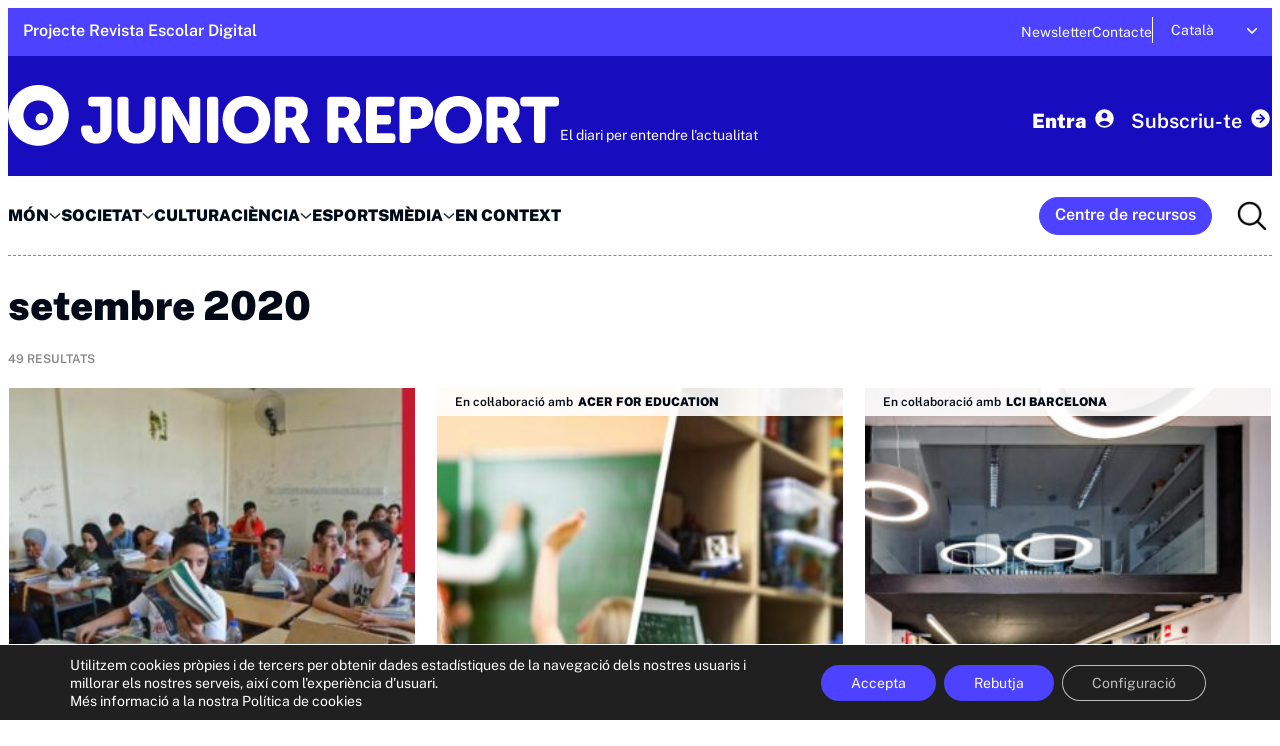

--- FILE ---
content_type: text/html; charset=UTF-8
request_url: https://junior-report.cat/2020/09/page/2/
body_size: 23817
content:

<!doctype html>
<html dir="ltr" lang="ca" prefix="og: https://ogp.me/ns#">

<head>
  <meta charset="UTF-8">
  <meta name="viewport" content="width=device-width, initial-scale=1">
  <link rel="profile" href="http://gmpg.org/xfn/11">

  <title>setembre, 2020 – Junior Report - Page 2</title>
	<style>img:is([sizes="auto" i], [sizes^="auto," i]) { contain-intrinsic-size: 3000px 1500px }</style>
	
		<!-- All in One SEO 4.8.2 - aioseo.com -->
	<meta name="robots" content="noindex, nofollow, max-image-preview:large" />
	<link rel="canonical" href="https://junior-report.cat/2020/09/" />
	<link rel="prev" href="https://junior-report.cat/2020/09/" />
	<link rel="next" href="https://junior-report.cat/2020/09/page/3/" />
	<meta name="generator" content="All in One SEO (AIOSEO) 4.8.2" />
		<script type="application/ld+json" class="aioseo-schema">
			{"@context":"https:\/\/schema.org","@graph":[{"@type":"BreadcrumbList","@id":"https:\/\/junior-report.cat\/2020\/09\/page\/2\/#breadcrumblist","itemListElement":[{"@type":"ListItem","@id":"https:\/\/junior-report.cat\/#listItem","position":1,"name":"Home","item":"https:\/\/junior-report.cat\/","nextItem":{"@type":"ListItem","@id":"https:\/\/junior-report.cat\/2020\/#listItem","name":"2020"}},{"@type":"ListItem","@id":"https:\/\/junior-report.cat\/2020\/#listItem","position":2,"name":"2020","item":"https:\/\/junior-report.cat\/2020\/","nextItem":{"@type":"ListItem","@id":"https:\/\/junior-report.cat\/2020\/09\/#listItem","name":"setembre, 2020"},"previousItem":{"@type":"ListItem","@id":"https:\/\/junior-report.cat\/#listItem","name":"Home"}},{"@type":"ListItem","@id":"https:\/\/junior-report.cat\/2020\/09\/#listItem","position":3,"name":"setembre, 2020","previousItem":{"@type":"ListItem","@id":"https:\/\/junior-report.cat\/2020\/#listItem","name":"2020"}}]},{"@type":"CollectionPage","@id":"https:\/\/junior-report.cat\/2020\/09\/page\/2\/#collectionpage","url":"https:\/\/junior-report.cat\/2020\/09\/page\/2\/","name":"setembre, 2020 \u2013 Junior Report - Page 2","inLanguage":"ca","isPartOf":{"@id":"https:\/\/junior-report.cat\/#website"},"breadcrumb":{"@id":"https:\/\/junior-report.cat\/2020\/09\/page\/2\/#breadcrumblist"}},{"@type":"Organization","@id":"https:\/\/junior-report.cat\/#organization","name":"Junior Report","description":"El diari dels joves lectors","url":"https:\/\/junior-report.cat\/","logo":{"@type":"ImageObject","url":"https:\/\/junior-report.cat\/wp-content\/uploads\/2021\/07\/cropped-Junior-Report.png","@id":"https:\/\/junior-report.cat\/2020\/09\/page\/2\/#organizationLogo","width":512,"height":512},"image":{"@id":"https:\/\/junior-report.cat\/2020\/09\/page\/2\/#organizationLogo"},"sameAs":["https:\/\/www.facebook.com\/juniorreport.cast","https:\/\/twitter.com\/JuniorReport_","https:\/\/www.instagram.com\/junior_report\/","https:\/\/www.youtube.com\/channel\/UCVUKQvJHt2_iUXupg8xWtLw","https:\/\/twitter.com\/JuniorReportCAT","https:\/\/www.facebook.com\/juniorreportcat\/"]},{"@type":"WebSite","@id":"https:\/\/junior-report.cat\/#website","url":"https:\/\/junior-report.cat\/","name":"Junior Report","description":"El diari dels joves lectors","inLanguage":"ca","publisher":{"@id":"https:\/\/junior-report.cat\/#organization"}}]}
		</script>
		<!-- All in One SEO -->

<link rel='dns-prefetch' href='//junior-report.media' />
<link rel="alternate" type="application/rss+xml" title="Junior Report &raquo; Canal d&#039;informació" href="https://junior-report.cat/feed/" />
<link rel="alternate" type="application/rss+xml" title="Junior Report &raquo; Canal dels comentaris" href="https://junior-report.cat/comments/feed/" />
<script>
window._wpemojiSettings = {"baseUrl":"https:\/\/s.w.org\/images\/core\/emoji\/15.0.3\/72x72\/","ext":".png","svgUrl":"https:\/\/s.w.org\/images\/core\/emoji\/15.0.3\/svg\/","svgExt":".svg","source":{"concatemoji":"https:\/\/junior-report.cat\/wp-includes\/js\/wp-emoji-release.min.js?ver=6.7.4"}};
/*! This file is auto-generated */
!function(i,n){var o,s,e;function c(e){try{var t={supportTests:e,timestamp:(new Date).valueOf()};sessionStorage.setItem(o,JSON.stringify(t))}catch(e){}}function p(e,t,n){e.clearRect(0,0,e.canvas.width,e.canvas.height),e.fillText(t,0,0);var t=new Uint32Array(e.getImageData(0,0,e.canvas.width,e.canvas.height).data),r=(e.clearRect(0,0,e.canvas.width,e.canvas.height),e.fillText(n,0,0),new Uint32Array(e.getImageData(0,0,e.canvas.width,e.canvas.height).data));return t.every(function(e,t){return e===r[t]})}function u(e,t,n){switch(t){case"flag":return n(e,"\ud83c\udff3\ufe0f\u200d\u26a7\ufe0f","\ud83c\udff3\ufe0f\u200b\u26a7\ufe0f")?!1:!n(e,"\ud83c\uddfa\ud83c\uddf3","\ud83c\uddfa\u200b\ud83c\uddf3")&&!n(e,"\ud83c\udff4\udb40\udc67\udb40\udc62\udb40\udc65\udb40\udc6e\udb40\udc67\udb40\udc7f","\ud83c\udff4\u200b\udb40\udc67\u200b\udb40\udc62\u200b\udb40\udc65\u200b\udb40\udc6e\u200b\udb40\udc67\u200b\udb40\udc7f");case"emoji":return!n(e,"\ud83d\udc26\u200d\u2b1b","\ud83d\udc26\u200b\u2b1b")}return!1}function f(e,t,n){var r="undefined"!=typeof WorkerGlobalScope&&self instanceof WorkerGlobalScope?new OffscreenCanvas(300,150):i.createElement("canvas"),a=r.getContext("2d",{willReadFrequently:!0}),o=(a.textBaseline="top",a.font="600 32px Arial",{});return e.forEach(function(e){o[e]=t(a,e,n)}),o}function t(e){var t=i.createElement("script");t.src=e,t.defer=!0,i.head.appendChild(t)}"undefined"!=typeof Promise&&(o="wpEmojiSettingsSupports",s=["flag","emoji"],n.supports={everything:!0,everythingExceptFlag:!0},e=new Promise(function(e){i.addEventListener("DOMContentLoaded",e,{once:!0})}),new Promise(function(t){var n=function(){try{var e=JSON.parse(sessionStorage.getItem(o));if("object"==typeof e&&"number"==typeof e.timestamp&&(new Date).valueOf()<e.timestamp+604800&&"object"==typeof e.supportTests)return e.supportTests}catch(e){}return null}();if(!n){if("undefined"!=typeof Worker&&"undefined"!=typeof OffscreenCanvas&&"undefined"!=typeof URL&&URL.createObjectURL&&"undefined"!=typeof Blob)try{var e="postMessage("+f.toString()+"("+[JSON.stringify(s),u.toString(),p.toString()].join(",")+"));",r=new Blob([e],{type:"text/javascript"}),a=new Worker(URL.createObjectURL(r),{name:"wpTestEmojiSupports"});return void(a.onmessage=function(e){c(n=e.data),a.terminate(),t(n)})}catch(e){}c(n=f(s,u,p))}t(n)}).then(function(e){for(var t in e)n.supports[t]=e[t],n.supports.everything=n.supports.everything&&n.supports[t],"flag"!==t&&(n.supports.everythingExceptFlag=n.supports.everythingExceptFlag&&n.supports[t]);n.supports.everythingExceptFlag=n.supports.everythingExceptFlag&&!n.supports.flag,n.DOMReady=!1,n.readyCallback=function(){n.DOMReady=!0}}).then(function(){return e}).then(function(){var e;n.supports.everything||(n.readyCallback(),(e=n.source||{}).concatemoji?t(e.concatemoji):e.wpemoji&&e.twemoji&&(t(e.twemoji),t(e.wpemoji)))}))}((window,document),window._wpemojiSettings);
</script>
<link rel='stylesheet' id='mp-theme-css' href='https://junior-report.cat/wp-content/plugins/memberpress/css/ui/theme.css?ver=1.12.11' media='all' />
<style id='wp-emoji-styles-inline-css'>

	img.wp-smiley, img.emoji {
		display: inline !important;
		border: none !important;
		box-shadow: none !important;
		height: 1em !important;
		width: 1em !important;
		margin: 0 0.07em !important;
		vertical-align: -0.1em !important;
		background: none !important;
		padding: 0 !important;
	}
</style>
<link rel='stylesheet' id='wp-block-library-css' href='https://junior-report.cat/wp-includes/css/dist/block-library/style.min.css?ver=6.7.4' media='all' />
<style id='wp-block-library-theme-inline-css'>
.wp-block-audio :where(figcaption){color:#555;font-size:13px;text-align:center}.is-dark-theme .wp-block-audio :where(figcaption){color:#ffffffa6}.wp-block-audio{margin:0 0 1em}.wp-block-code{border:1px solid #ccc;border-radius:4px;font-family:Menlo,Consolas,monaco,monospace;padding:.8em 1em}.wp-block-embed :where(figcaption){color:#555;font-size:13px;text-align:center}.is-dark-theme .wp-block-embed :where(figcaption){color:#ffffffa6}.wp-block-embed{margin:0 0 1em}.blocks-gallery-caption{color:#555;font-size:13px;text-align:center}.is-dark-theme .blocks-gallery-caption{color:#ffffffa6}:root :where(.wp-block-image figcaption){color:#555;font-size:13px;text-align:center}.is-dark-theme :root :where(.wp-block-image figcaption){color:#ffffffa6}.wp-block-image{margin:0 0 1em}.wp-block-pullquote{border-bottom:4px solid;border-top:4px solid;color:currentColor;margin-bottom:1.75em}.wp-block-pullquote cite,.wp-block-pullquote footer,.wp-block-pullquote__citation{color:currentColor;font-size:.8125em;font-style:normal;text-transform:uppercase}.wp-block-quote{border-left:.25em solid;margin:0 0 1.75em;padding-left:1em}.wp-block-quote cite,.wp-block-quote footer{color:currentColor;font-size:.8125em;font-style:normal;position:relative}.wp-block-quote:where(.has-text-align-right){border-left:none;border-right:.25em solid;padding-left:0;padding-right:1em}.wp-block-quote:where(.has-text-align-center){border:none;padding-left:0}.wp-block-quote.is-large,.wp-block-quote.is-style-large,.wp-block-quote:where(.is-style-plain){border:none}.wp-block-search .wp-block-search__label{font-weight:700}.wp-block-search__button{border:1px solid #ccc;padding:.375em .625em}:where(.wp-block-group.has-background){padding:1.25em 2.375em}.wp-block-separator.has-css-opacity{opacity:.4}.wp-block-separator{border:none;border-bottom:2px solid;margin-left:auto;margin-right:auto}.wp-block-separator.has-alpha-channel-opacity{opacity:1}.wp-block-separator:not(.is-style-wide):not(.is-style-dots){width:100px}.wp-block-separator.has-background:not(.is-style-dots){border-bottom:none;height:1px}.wp-block-separator.has-background:not(.is-style-wide):not(.is-style-dots){height:2px}.wp-block-table{margin:0 0 1em}.wp-block-table td,.wp-block-table th{word-break:normal}.wp-block-table :where(figcaption){color:#555;font-size:13px;text-align:center}.is-dark-theme .wp-block-table :where(figcaption){color:#ffffffa6}.wp-block-video :where(figcaption){color:#555;font-size:13px;text-align:center}.is-dark-theme .wp-block-video :where(figcaption){color:#ffffffa6}.wp-block-video{margin:0 0 1em}:root :where(.wp-block-template-part.has-background){margin-bottom:0;margin-top:0;padding:1.25em 2.375em}
</style>
<link rel='stylesheet' id='blockart-blocks-css' href='https://junior-report.cat/wp-content/plugins/blockart-blocks/dist/style-blocks.css?ver=2369809e10dc6a0aa326' media='all' />
<style id='gutena-tabs-style-inline-css'>
.gutena-tabs-block{display:flex;flex-direction:column;position:relative;row-gap:var(--gutena--tabs-tab-after-gap,10px)}@media only screen and (max-width:780px)and (min-width:361px){.gutena-tabs-block.tablet-scroll>.gutena-tabs-tab{flex-wrap:nowrap;justify-content:flex-start!important;overflow:auto;white-space:nowrap}.gutena-tabs-block.tablet-scroll>.gutena-tabs-tab>.gutena-tab-title{flex:1 0 auto}}@media only screen and (max-width:360px){.gutena-tabs-block.mobile-scroll>.gutena-tabs-tab{flex-wrap:nowrap;justify-content:flex-start!important;overflow:auto;white-space:nowrap}.gutena-tabs-block.mobile-scroll>.gutena-tabs-tab>.gutena-tab-title{flex:1 0 auto}}.gutena-tabs-block>.gutena-tabs-tab{display:flex;flex-wrap:wrap;gap:var(--gutena--tabs-tab-spacing,10px);justify-content:flex-start;list-style:none;margin:0;padding:0;position:relative}.gutena-tabs-block>.gutena-tabs-tab .gutena-tab-title{min-width:var(--gutena--tabs-tab-min-width)}.gutena-tabs-block>.gutena-tabs-tab.tab-center{justify-content:center}.gutena-tabs-block>.gutena-tabs-tab.tab-right{justify-content:flex-end}.gutena-tabs-block>.gutena-tabs-tab.tab-flex .gutena-tab-title{flex:1 0 var(--gutena--tabs-tab-min-width,auto);min-width:none}.gutena-tabs-block>.gutena-tabs-tab>.gutena-tab-title{background:var(--gutena--tabs-tab-background-gradient-color,var(--gutena--tabs-tab-background-color,#fff));border-bottom:var(--gutena--tabs-tab-border-bottom);border-left:var(--gutena--tabs-tab-border-left);border-radius:var(--gutena--tabs-tab-border-radius);border-right:var(--gutena--tabs-tab-border-right);border-top:var(--gutena--tabs-tab-border-top);box-shadow:var(--gutena--tabs-tab-box-shadow);color:var(--gutena--tabs-tab-text-color,#000);cursor:pointer;font-family:var(--gutena--tabs-tab-font-family,inherit);font-size:var(--gutena--tabs-tab-font-size,14px);font-style:var(--gutena--tabs-tab-font-style);font-weight:var(--gutena--tabs-tab-font-weight);padding:var(--gutena--tabs-tab-padding);position:relative;text-align:center;text-transform:var(--gutena--tabs-tab-text-transfrom)}@media only screen and (max-width:780px){.gutena-tabs-block>.gutena-tabs-tab>.gutena-tab-title{padding:var(--gutena--tabs-tab-padding-tablet,var(--gutena--tabs-tab-padding))}}@media only screen and (max-width:360px){.gutena-tabs-block>.gutena-tabs-tab>.gutena-tab-title{padding:var(--gutena--tabs-tab-padding-mobile,var(--gutena--tabs-tab-padding-tablet,var(--gutena--tabs-tab-padding)))}}.gutena-tabs-block>.gutena-tabs-tab>.gutena-tab-title:hover{background:var(--gutena--tabs-tab-hover-background-gradient-color,var(--gutena--tabs-tab-hover-background-color,#fff));border-bottom:var(--gutena--tabs-tab-hover-border-bottom,var(--gutena--tabs-tab-border-bottom));border-left:var(--gutena--tabs-tab-hover-border-left,var(--gutena--tabs-tab-border-left));border-radius:var(--gutena--tabs-tab-hover-border-radius,var(--gutena--tabs-tab-border-radius));border-right:var(--gutena--tabs-tab-hover-border-right,var(--gutena--tabs-tab-border-right));border-top:var(--gutena--tabs-tab-hover-border-top,var(--gutena--tabs-tab-border-top));box-shadow:var(--gutena--tabs-tab-hover-box-shadow,var(--gutena--tabs-tab-box-shadow));color:var(--gutena--tabs-tab-hover-text-color,var(--gutena--tabs-tab-text-color,#000));z-index:4}.gutena-tabs-block>.gutena-tabs-tab>.gutena-tab-title:hover>.gutena-tab-title-content .gutena-tab-title-icon svg{fill:var(--gutena--tabs-tab-hover-icon-color)}.gutena-tabs-block>.gutena-tabs-tab>.gutena-tab-title.active{background:var(--gutena--tabs-tab-active-background-gradient-color,var(--gutena--tabs-tab-active-background-color,#fff));border-bottom:var(--gutena--tabs-tab-active-border-bottom);border-left:var(--gutena--tabs-tab-active-border-left);border-radius:var(--gutena--tabs-tab-active-border-radius);border-right:var(--gutena--tabs-tab-active-border-right);border-top:var(--gutena--tabs-tab-active-border-top);box-shadow:var(--gutena--tabs-tab-active-box-shadow);color:var(--gutena--tabs-tab-active-text-color,#000);z-index:4}.gutena-tabs-block>.gutena-tabs-tab>.gutena-tab-title.active>.gutena-tab-title-content .gutena-tab-title-icon svg{fill:var(--gutena--tabs-tab-active-icon-color)}.gutena-tabs-block>.gutena-tabs-tab>.gutena-tab-title.active>.gutena-tab-title-content .gutena-tab-title-icon svg path{stroke-width:5px}.gutena-tabs-block>.gutena-tabs-tab>.gutena-tab-title>.gutena-tab-title-content{align-items:center;display:inline-flex;flex-direction:row;height:100%;justify-content:center}.gutena-tabs-block>.gutena-tabs-tab>.gutena-tab-title>.gutena-tab-title-content .gutena-tab-title-icon{height:100%}.gutena-tabs-block>.gutena-tabs-tab>.gutena-tab-title>.gutena-tab-title-content .gutena-tab-title-icon svg{height:100%;fill:var(--gutena--tabs-tab-icon-color)}.gutena-tabs-block>.gutena-tabs-tab>.gutena-tab-title>.gutena-tab-title-content.icon-left .gutena-tab-title-icon{margin-left:-3px;margin-right:calc(var(--gutena--tabs-tab-icon-spacing, 10)*1px)}.gutena-tabs-block>.gutena-tabs-tab>.gutena-tab-title>.gutena-tab-title-content.icon-right{flex-direction:row-reverse}.gutena-tabs-block>.gutena-tabs-tab>.gutena-tab-title>.gutena-tab-title-content.icon-right .gutena-tab-title-icon{margin-left:calc(var(--gutena--tabs-tab-icon-spacing, 10)*1px);margin-right:-3px}.gutena-tabs-block>.gutena-tabs-tab>.gutena-tab-title>.gutena-tab-title-content.icon-top{flex-direction:column}.gutena-tabs-block>.gutena-tabs-tab>.gutena-tab-title>.gutena-tab-title-content.icon-top .gutena-tab-title-icon{margin-bottom:calc(var(--gutena--tabs-tab-icon-spacing, 10)*1px)}.gutena-tabs-block>.gutena-tabs-content{margin:0!important;position:relative;z-index:2}.gutena-tabs-block>.gutena-tabs-content>.gutena-tab-block{background:var(--gutena--tabs-tab-container-background-gradient-color,var(--gutena--tabs-tab-container-background-color,#fff));border-bottom:var(--gutena--tabs-tab-container-border-bottom);border-left:var(--gutena--tabs-tab-container-border-left);border-radius:var(--gutena--tabs-tab-container-border-radius);border-right:var(--gutena--tabs-tab-container-border-right);border-top:var(--gutena--tabs-tab-container-border-top);box-shadow:var(--gutena--tabs-tab-container-box-shadow);color:var(--gutena--tabs-tab-container-text-color,#000);margin:0;padding:var(--gutena--tabs-tab-container-padding)}@media only screen and (max-width:780px){.gutena-tabs-block>.gutena-tabs-content>.gutena-tab-block{padding:var(--gutena--tabs-tab-container-padding-tablet,var(--gutena--tabs-tab-container-padding))}}@media only screen and (max-width:360px){.gutena-tabs-block>.gutena-tabs-content>.gutena-tab-block{padding:var(--gutena--tabs-tab-container-padding-mobile,var(--gutena--tabs-tab-container-padding-tablet,var(--gutena--tabs-tab-container-padding)))}}.gutena-tabs-block>.gutena-tabs-content>.gutena-tab-block:not(.active){display:none}

</style>
<link rel='stylesheet' id='superblockslider-css' href='https://junior-report.cat/wp-content/plugins/super-block-slider/build/style-index.css?ver=1750326936' media='all' />
<link rel='stylesheet' id='dashicons-css' href='https://junior-report.cat/wp-includes/css/dashicons.min.css?ver=6.7.4' media='all' />
<style id='classic-theme-styles-inline-css'>
/*! This file is auto-generated */
.wp-block-button__link{color:#fff;background-color:#32373c;border-radius:9999px;box-shadow:none;text-decoration:none;padding:calc(.667em + 2px) calc(1.333em + 2px);font-size:1.125em}.wp-block-file__button{background:#32373c;color:#fff;text-decoration:none}
</style>
<style id='global-styles-inline-css'>
:root{--wp--preset--aspect-ratio--square: 1;--wp--preset--aspect-ratio--4-3: 4/3;--wp--preset--aspect-ratio--3-4: 3/4;--wp--preset--aspect-ratio--3-2: 3/2;--wp--preset--aspect-ratio--2-3: 2/3;--wp--preset--aspect-ratio--16-9: 16/9;--wp--preset--aspect-ratio--9-16: 9/16;--wp--preset--color--black: #000000;--wp--preset--color--cyan-bluish-gray: #abb8c3;--wp--preset--color--white: #ffffff;--wp--preset--color--pale-pink: #f78da7;--wp--preset--color--vivid-red: #cf2e2e;--wp--preset--color--luminous-vivid-orange: #ff6900;--wp--preset--color--luminous-vivid-amber: #fcb900;--wp--preset--color--light-green-cyan: #7bdcb5;--wp--preset--color--vivid-green-cyan: #00d084;--wp--preset--color--pale-cyan-blue: #8ed1fc;--wp--preset--color--vivid-cyan-blue: #0693e3;--wp--preset--color--vivid-purple: #9b51e0;--wp--preset--gradient--vivid-cyan-blue-to-vivid-purple: linear-gradient(135deg,rgba(6,147,227,1) 0%,rgb(155,81,224) 100%);--wp--preset--gradient--light-green-cyan-to-vivid-green-cyan: linear-gradient(135deg,rgb(122,220,180) 0%,rgb(0,208,130) 100%);--wp--preset--gradient--luminous-vivid-amber-to-luminous-vivid-orange: linear-gradient(135deg,rgba(252,185,0,1) 0%,rgba(255,105,0,1) 100%);--wp--preset--gradient--luminous-vivid-orange-to-vivid-red: linear-gradient(135deg,rgba(255,105,0,1) 0%,rgb(207,46,46) 100%);--wp--preset--gradient--very-light-gray-to-cyan-bluish-gray: linear-gradient(135deg,rgb(238,238,238) 0%,rgb(169,184,195) 100%);--wp--preset--gradient--cool-to-warm-spectrum: linear-gradient(135deg,rgb(74,234,220) 0%,rgb(151,120,209) 20%,rgb(207,42,186) 40%,rgb(238,44,130) 60%,rgb(251,105,98) 80%,rgb(254,248,76) 100%);--wp--preset--gradient--blush-light-purple: linear-gradient(135deg,rgb(255,206,236) 0%,rgb(152,150,240) 100%);--wp--preset--gradient--blush-bordeaux: linear-gradient(135deg,rgb(254,205,165) 0%,rgb(254,45,45) 50%,rgb(107,0,62) 100%);--wp--preset--gradient--luminous-dusk: linear-gradient(135deg,rgb(255,203,112) 0%,rgb(199,81,192) 50%,rgb(65,88,208) 100%);--wp--preset--gradient--pale-ocean: linear-gradient(135deg,rgb(255,245,203) 0%,rgb(182,227,212) 50%,rgb(51,167,181) 100%);--wp--preset--gradient--electric-grass: linear-gradient(135deg,rgb(202,248,128) 0%,rgb(113,206,126) 100%);--wp--preset--gradient--midnight: linear-gradient(135deg,rgb(2,3,129) 0%,rgb(40,116,252) 100%);--wp--preset--font-size--small: 13px;--wp--preset--font-size--medium: 20px;--wp--preset--font-size--large: 36px;--wp--preset--font-size--x-large: 42px;--wp--preset--font-family--inter: "Inter", sans-serif;--wp--preset--font-family--cardo: Cardo;--wp--preset--spacing--20: 0.44rem;--wp--preset--spacing--30: 0.67rem;--wp--preset--spacing--40: 1rem;--wp--preset--spacing--50: 1.5rem;--wp--preset--spacing--60: 2.25rem;--wp--preset--spacing--70: 3.38rem;--wp--preset--spacing--80: 5.06rem;--wp--preset--shadow--natural: 6px 6px 9px rgba(0, 0, 0, 0.2);--wp--preset--shadow--deep: 12px 12px 50px rgba(0, 0, 0, 0.4);--wp--preset--shadow--sharp: 6px 6px 0px rgba(0, 0, 0, 0.2);--wp--preset--shadow--outlined: 6px 6px 0px -3px rgba(255, 255, 255, 1), 6px 6px rgba(0, 0, 0, 1);--wp--preset--shadow--crisp: 6px 6px 0px rgba(0, 0, 0, 1);}:where(.is-layout-flex){gap: 0.5em;}:where(.is-layout-grid){gap: 0.5em;}body .is-layout-flex{display: flex;}.is-layout-flex{flex-wrap: wrap;align-items: center;}.is-layout-flex > :is(*, div){margin: 0;}body .is-layout-grid{display: grid;}.is-layout-grid > :is(*, div){margin: 0;}:where(.wp-block-columns.is-layout-flex){gap: 2em;}:where(.wp-block-columns.is-layout-grid){gap: 2em;}:where(.wp-block-post-template.is-layout-flex){gap: 1.25em;}:where(.wp-block-post-template.is-layout-grid){gap: 1.25em;}.has-black-color{color: var(--wp--preset--color--black) !important;}.has-cyan-bluish-gray-color{color: var(--wp--preset--color--cyan-bluish-gray) !important;}.has-white-color{color: var(--wp--preset--color--white) !important;}.has-pale-pink-color{color: var(--wp--preset--color--pale-pink) !important;}.has-vivid-red-color{color: var(--wp--preset--color--vivid-red) !important;}.has-luminous-vivid-orange-color{color: var(--wp--preset--color--luminous-vivid-orange) !important;}.has-luminous-vivid-amber-color{color: var(--wp--preset--color--luminous-vivid-amber) !important;}.has-light-green-cyan-color{color: var(--wp--preset--color--light-green-cyan) !important;}.has-vivid-green-cyan-color{color: var(--wp--preset--color--vivid-green-cyan) !important;}.has-pale-cyan-blue-color{color: var(--wp--preset--color--pale-cyan-blue) !important;}.has-vivid-cyan-blue-color{color: var(--wp--preset--color--vivid-cyan-blue) !important;}.has-vivid-purple-color{color: var(--wp--preset--color--vivid-purple) !important;}.has-black-background-color{background-color: var(--wp--preset--color--black) !important;}.has-cyan-bluish-gray-background-color{background-color: var(--wp--preset--color--cyan-bluish-gray) !important;}.has-white-background-color{background-color: var(--wp--preset--color--white) !important;}.has-pale-pink-background-color{background-color: var(--wp--preset--color--pale-pink) !important;}.has-vivid-red-background-color{background-color: var(--wp--preset--color--vivid-red) !important;}.has-luminous-vivid-orange-background-color{background-color: var(--wp--preset--color--luminous-vivid-orange) !important;}.has-luminous-vivid-amber-background-color{background-color: var(--wp--preset--color--luminous-vivid-amber) !important;}.has-light-green-cyan-background-color{background-color: var(--wp--preset--color--light-green-cyan) !important;}.has-vivid-green-cyan-background-color{background-color: var(--wp--preset--color--vivid-green-cyan) !important;}.has-pale-cyan-blue-background-color{background-color: var(--wp--preset--color--pale-cyan-blue) !important;}.has-vivid-cyan-blue-background-color{background-color: var(--wp--preset--color--vivid-cyan-blue) !important;}.has-vivid-purple-background-color{background-color: var(--wp--preset--color--vivid-purple) !important;}.has-black-border-color{border-color: var(--wp--preset--color--black) !important;}.has-cyan-bluish-gray-border-color{border-color: var(--wp--preset--color--cyan-bluish-gray) !important;}.has-white-border-color{border-color: var(--wp--preset--color--white) !important;}.has-pale-pink-border-color{border-color: var(--wp--preset--color--pale-pink) !important;}.has-vivid-red-border-color{border-color: var(--wp--preset--color--vivid-red) !important;}.has-luminous-vivid-orange-border-color{border-color: var(--wp--preset--color--luminous-vivid-orange) !important;}.has-luminous-vivid-amber-border-color{border-color: var(--wp--preset--color--luminous-vivid-amber) !important;}.has-light-green-cyan-border-color{border-color: var(--wp--preset--color--light-green-cyan) !important;}.has-vivid-green-cyan-border-color{border-color: var(--wp--preset--color--vivid-green-cyan) !important;}.has-pale-cyan-blue-border-color{border-color: var(--wp--preset--color--pale-cyan-blue) !important;}.has-vivid-cyan-blue-border-color{border-color: var(--wp--preset--color--vivid-cyan-blue) !important;}.has-vivid-purple-border-color{border-color: var(--wp--preset--color--vivid-purple) !important;}.has-vivid-cyan-blue-to-vivid-purple-gradient-background{background: var(--wp--preset--gradient--vivid-cyan-blue-to-vivid-purple) !important;}.has-light-green-cyan-to-vivid-green-cyan-gradient-background{background: var(--wp--preset--gradient--light-green-cyan-to-vivid-green-cyan) !important;}.has-luminous-vivid-amber-to-luminous-vivid-orange-gradient-background{background: var(--wp--preset--gradient--luminous-vivid-amber-to-luminous-vivid-orange) !important;}.has-luminous-vivid-orange-to-vivid-red-gradient-background{background: var(--wp--preset--gradient--luminous-vivid-orange-to-vivid-red) !important;}.has-very-light-gray-to-cyan-bluish-gray-gradient-background{background: var(--wp--preset--gradient--very-light-gray-to-cyan-bluish-gray) !important;}.has-cool-to-warm-spectrum-gradient-background{background: var(--wp--preset--gradient--cool-to-warm-spectrum) !important;}.has-blush-light-purple-gradient-background{background: var(--wp--preset--gradient--blush-light-purple) !important;}.has-blush-bordeaux-gradient-background{background: var(--wp--preset--gradient--blush-bordeaux) !important;}.has-luminous-dusk-gradient-background{background: var(--wp--preset--gradient--luminous-dusk) !important;}.has-pale-ocean-gradient-background{background: var(--wp--preset--gradient--pale-ocean) !important;}.has-electric-grass-gradient-background{background: var(--wp--preset--gradient--electric-grass) !important;}.has-midnight-gradient-background{background: var(--wp--preset--gradient--midnight) !important;}.has-small-font-size{font-size: var(--wp--preset--font-size--small) !important;}.has-medium-font-size{font-size: var(--wp--preset--font-size--medium) !important;}.has-large-font-size{font-size: var(--wp--preset--font-size--large) !important;}.has-x-large-font-size{font-size: var(--wp--preset--font-size--x-large) !important;}
:where(.wp-block-post-template.is-layout-flex){gap: 1.25em;}:where(.wp-block-post-template.is-layout-grid){gap: 1.25em;}
:where(.wp-block-columns.is-layout-flex){gap: 2em;}:where(.wp-block-columns.is-layout-grid){gap: 2em;}
:root :where(.wp-block-pullquote){font-size: 1.5em;line-height: 1.6;}
</style>
<style id='blockart-global-styles-inline-css'>
:root {--ba-colors-primary: #2563eb;
--ba-colors-secondary: #54595F;
--ba-colors-text: #7A7A7A;
--ba-colors-accent: #61CE70;
--ba-font-weights-primary: 600;
--ba-font-weights-secondary: 400;
--ba-font-weights-text: 600;
--ba-font-weights-accent: 500;}.ba-typography-primary {font-weight: var(--ba-font-weights-primary) !important;}.ba-typography-secondary {font-weight: var(--ba-font-weights-secondary) !important;}.ba-typography-text {font-weight: var(--ba-font-weights-text) !important;}.ba-typography-accent {font-weight: var(--ba-font-weights-accent) !important;}
</style>
<link rel='stylesheet' id='bold-timeline-css' href='https://junior-report.cat/wp-content/plugins/bold-timeline-lite/style.css?ver=6.7.4' media='all' />
<link rel='stylesheet' id='woocommerce-layout-css' href='https://junior-report.cat/wp-content/plugins/woocommerce/assets/css/woocommerce-layout.css?ver=9.7.2' media='all' />
<link rel='stylesheet' id='woocommerce-smallscreen-css' href='https://junior-report.cat/wp-content/plugins/woocommerce/assets/css/woocommerce-smallscreen.css?ver=9.7.2' media='only screen and (max-width: 768px)' />
<link rel='stylesheet' id='woocommerce-general-css' href='https://junior-report.cat/wp-content/plugins/woocommerce/assets/css/woocommerce.css?ver=9.7.2' media='all' />
<style id='woocommerce-inline-inline-css'>
.woocommerce form .form-row .required { visibility: visible; }
</style>
<link rel='stylesheet' id='wpml-legacy-dropdown-0-css' href='https://junior-report.cat/wp-content/plugins/sitepress-multilingual-cms/templates/language-switchers/legacy-dropdown/style.min.css?ver=1' media='all' />
<link rel='stylesheet' id='brands-styles-css' href='https://junior-report.cat/wp-content/plugins/woocommerce/assets/css/brands.css?ver=9.7.2' media='all' />
<link rel='stylesheet' id='styles-css' href='https://junior-report.cat/wp-content/themes/junior-report-2024/dist/dev/css/global.css' media='screen' />
<link rel='stylesheet' id='moove_gdpr_frontend-css' href='https://junior-report.cat/wp-content/plugins/gdpr-cookie-compliance/dist/styles/gdpr-main-nf.css?ver=4.16.1' media='all' />
<style id='moove_gdpr_frontend-inline-css'>
				#moove_gdpr_cookie_modal .moove-gdpr-modal-content .moove-gdpr-tab-main h3.tab-title, 
				#moove_gdpr_cookie_modal .moove-gdpr-modal-content .moove-gdpr-tab-main span.tab-title,
				#moove_gdpr_cookie_modal .moove-gdpr-modal-content .moove-gdpr-modal-left-content #moove-gdpr-menu li a, 
				#moove_gdpr_cookie_modal .moove-gdpr-modal-content .moove-gdpr-modal-left-content #moove-gdpr-menu li button,
				#moove_gdpr_cookie_modal .moove-gdpr-modal-content .moove-gdpr-modal-left-content .moove-gdpr-branding-cnt a,
				#moove_gdpr_cookie_modal .moove-gdpr-modal-content .moove-gdpr-modal-footer-content .moove-gdpr-button-holder a.mgbutton, 
				#moove_gdpr_cookie_modal .moove-gdpr-modal-content .moove-gdpr-modal-footer-content .moove-gdpr-button-holder button.mgbutton,
				#moove_gdpr_cookie_modal .cookie-switch .cookie-slider:after, 
				#moove_gdpr_cookie_modal .cookie-switch .slider:after, 
				#moove_gdpr_cookie_modal .switch .cookie-slider:after, 
				#moove_gdpr_cookie_modal .switch .slider:after,
				#moove_gdpr_cookie_info_bar .moove-gdpr-info-bar-container .moove-gdpr-info-bar-content p, 
				#moove_gdpr_cookie_info_bar .moove-gdpr-info-bar-container .moove-gdpr-info-bar-content p a,
				#moove_gdpr_cookie_info_bar .moove-gdpr-info-bar-container .moove-gdpr-info-bar-content a.mgbutton, 
				#moove_gdpr_cookie_info_bar .moove-gdpr-info-bar-container .moove-gdpr-info-bar-content button.mgbutton,
				#moove_gdpr_cookie_modal .moove-gdpr-modal-content .moove-gdpr-tab-main .moove-gdpr-tab-main-content h1, 
				#moove_gdpr_cookie_modal .moove-gdpr-modal-content .moove-gdpr-tab-main .moove-gdpr-tab-main-content h2, 
				#moove_gdpr_cookie_modal .moove-gdpr-modal-content .moove-gdpr-tab-main .moove-gdpr-tab-main-content h3, 
				#moove_gdpr_cookie_modal .moove-gdpr-modal-content .moove-gdpr-tab-main .moove-gdpr-tab-main-content h4, 
				#moove_gdpr_cookie_modal .moove-gdpr-modal-content .moove-gdpr-tab-main .moove-gdpr-tab-main-content h5, 
				#moove_gdpr_cookie_modal .moove-gdpr-modal-content .moove-gdpr-tab-main .moove-gdpr-tab-main-content h6,
				#moove_gdpr_cookie_modal .moove-gdpr-modal-content.moove_gdpr_modal_theme_v2 .moove-gdpr-modal-title .tab-title,
				#moove_gdpr_cookie_modal .moove-gdpr-modal-content.moove_gdpr_modal_theme_v2 .moove-gdpr-tab-main h3.tab-title, 
				#moove_gdpr_cookie_modal .moove-gdpr-modal-content.moove_gdpr_modal_theme_v2 .moove-gdpr-tab-main span.tab-title,
				#moove_gdpr_cookie_modal .moove-gdpr-modal-content.moove_gdpr_modal_theme_v2 .moove-gdpr-branding-cnt a {
				 	font-weight: inherit				}
			#moove_gdpr_cookie_modal,#moove_gdpr_cookie_info_bar,.gdpr_cookie_settings_shortcode_content{font-family:inherit}#moove_gdpr_save_popup_settings_button{background-color:#373737;color:#fff}#moove_gdpr_save_popup_settings_button:hover{background-color:#000}#moove_gdpr_cookie_info_bar .moove-gdpr-info-bar-container .moove-gdpr-info-bar-content a.mgbutton,#moove_gdpr_cookie_info_bar .moove-gdpr-info-bar-container .moove-gdpr-info-bar-content button.mgbutton{background-color:#4c42ff}#moove_gdpr_cookie_modal .moove-gdpr-modal-content .moove-gdpr-modal-footer-content .moove-gdpr-button-holder a.mgbutton,#moove_gdpr_cookie_modal .moove-gdpr-modal-content .moove-gdpr-modal-footer-content .moove-gdpr-button-holder button.mgbutton,.gdpr_cookie_settings_shortcode_content .gdpr-shr-button.button-green{background-color:#4c42ff;border-color:#4c42ff}#moove_gdpr_cookie_modal .moove-gdpr-modal-content .moove-gdpr-modal-footer-content .moove-gdpr-button-holder a.mgbutton:hover,#moove_gdpr_cookie_modal .moove-gdpr-modal-content .moove-gdpr-modal-footer-content .moove-gdpr-button-holder button.mgbutton:hover,.gdpr_cookie_settings_shortcode_content .gdpr-shr-button.button-green:hover{background-color:#fff;color:#4c42ff}#moove_gdpr_cookie_modal .moove-gdpr-modal-content .moove-gdpr-modal-close i,#moove_gdpr_cookie_modal .moove-gdpr-modal-content .moove-gdpr-modal-close span.gdpr-icon{background-color:#4c42ff;border:1px solid #4c42ff}#moove_gdpr_cookie_info_bar span.change-settings-button.focus-g,#moove_gdpr_cookie_info_bar span.change-settings-button:focus,#moove_gdpr_cookie_info_bar button.change-settings-button.focus-g,#moove_gdpr_cookie_info_bar button.change-settings-button:focus{-webkit-box-shadow:0 0 1px 3px #4c42ff;-moz-box-shadow:0 0 1px 3px #4c42ff;box-shadow:0 0 1px 3px #4c42ff}#moove_gdpr_cookie_modal .moove-gdpr-modal-content .moove-gdpr-modal-close i:hover,#moove_gdpr_cookie_modal .moove-gdpr-modal-content .moove-gdpr-modal-close span.gdpr-icon:hover,#moove_gdpr_cookie_info_bar span[data-href]>u.change-settings-button{color:#4c42ff}#moove_gdpr_cookie_modal .moove-gdpr-modal-content .moove-gdpr-modal-left-content #moove-gdpr-menu li.menu-item-selected a span.gdpr-icon,#moove_gdpr_cookie_modal .moove-gdpr-modal-content .moove-gdpr-modal-left-content #moove-gdpr-menu li.menu-item-selected button span.gdpr-icon{color:inherit}#moove_gdpr_cookie_modal .moove-gdpr-modal-content .moove-gdpr-modal-left-content #moove-gdpr-menu li a span.gdpr-icon,#moove_gdpr_cookie_modal .moove-gdpr-modal-content .moove-gdpr-modal-left-content #moove-gdpr-menu li button span.gdpr-icon{color:inherit}#moove_gdpr_cookie_modal .gdpr-acc-link{line-height:0;font-size:0;color:transparent;position:absolute}#moove_gdpr_cookie_modal .moove-gdpr-modal-content .moove-gdpr-modal-close:hover i,#moove_gdpr_cookie_modal .moove-gdpr-modal-content .moove-gdpr-modal-left-content #moove-gdpr-menu li a,#moove_gdpr_cookie_modal .moove-gdpr-modal-content .moove-gdpr-modal-left-content #moove-gdpr-menu li button,#moove_gdpr_cookie_modal .moove-gdpr-modal-content .moove-gdpr-modal-left-content #moove-gdpr-menu li button i,#moove_gdpr_cookie_modal .moove-gdpr-modal-content .moove-gdpr-modal-left-content #moove-gdpr-menu li a i,#moove_gdpr_cookie_modal .moove-gdpr-modal-content .moove-gdpr-tab-main .moove-gdpr-tab-main-content a:hover,#moove_gdpr_cookie_info_bar.moove-gdpr-dark-scheme .moove-gdpr-info-bar-container .moove-gdpr-info-bar-content a.mgbutton:hover,#moove_gdpr_cookie_info_bar.moove-gdpr-dark-scheme .moove-gdpr-info-bar-container .moove-gdpr-info-bar-content button.mgbutton:hover,#moove_gdpr_cookie_info_bar.moove-gdpr-dark-scheme .moove-gdpr-info-bar-container .moove-gdpr-info-bar-content a:hover,#moove_gdpr_cookie_info_bar.moove-gdpr-dark-scheme .moove-gdpr-info-bar-container .moove-gdpr-info-bar-content button:hover,#moove_gdpr_cookie_info_bar.moove-gdpr-dark-scheme .moove-gdpr-info-bar-container .moove-gdpr-info-bar-content span.change-settings-button:hover,#moove_gdpr_cookie_info_bar.moove-gdpr-dark-scheme .moove-gdpr-info-bar-container .moove-gdpr-info-bar-content button.change-settings-button:hover,#moove_gdpr_cookie_info_bar.moove-gdpr-dark-scheme .moove-gdpr-info-bar-container .moove-gdpr-info-bar-content u.change-settings-button:hover,#moove_gdpr_cookie_info_bar span[data-href]>u.change-settings-button,#moove_gdpr_cookie_info_bar.moove-gdpr-dark-scheme .moove-gdpr-info-bar-container .moove-gdpr-info-bar-content a.mgbutton.focus-g,#moove_gdpr_cookie_info_bar.moove-gdpr-dark-scheme .moove-gdpr-info-bar-container .moove-gdpr-info-bar-content button.mgbutton.focus-g,#moove_gdpr_cookie_info_bar.moove-gdpr-dark-scheme .moove-gdpr-info-bar-container .moove-gdpr-info-bar-content a.focus-g,#moove_gdpr_cookie_info_bar.moove-gdpr-dark-scheme .moove-gdpr-info-bar-container .moove-gdpr-info-bar-content button.focus-g,#moove_gdpr_cookie_info_bar.moove-gdpr-dark-scheme .moove-gdpr-info-bar-container .moove-gdpr-info-bar-content a.mgbutton:focus,#moove_gdpr_cookie_info_bar.moove-gdpr-dark-scheme .moove-gdpr-info-bar-container .moove-gdpr-info-bar-content button.mgbutton:focus,#moove_gdpr_cookie_info_bar.moove-gdpr-dark-scheme .moove-gdpr-info-bar-container .moove-gdpr-info-bar-content a:focus,#moove_gdpr_cookie_info_bar.moove-gdpr-dark-scheme .moove-gdpr-info-bar-container .moove-gdpr-info-bar-content button:focus,#moove_gdpr_cookie_info_bar.moove-gdpr-dark-scheme .moove-gdpr-info-bar-container .moove-gdpr-info-bar-content span.change-settings-button.focus-g,span.change-settings-button:focus,button.change-settings-button.focus-g,button.change-settings-button:focus,#moove_gdpr_cookie_info_bar.moove-gdpr-dark-scheme .moove-gdpr-info-bar-container .moove-gdpr-info-bar-content u.change-settings-button.focus-g,#moove_gdpr_cookie_info_bar.moove-gdpr-dark-scheme .moove-gdpr-info-bar-container .moove-gdpr-info-bar-content u.change-settings-button:focus{color:#4c42ff}#moove_gdpr_cookie_modal .moove-gdpr-branding.focus-g span,#moove_gdpr_cookie_modal .moove-gdpr-modal-content .moove-gdpr-tab-main a.focus-g{color:#4c42ff}#moove_gdpr_cookie_modal.gdpr_lightbox-hide{display:none}#moove_gdpr_cookie_info_bar.gdpr-full-screen-infobar .moove-gdpr-info-bar-container .moove-gdpr-info-bar-content .moove-gdpr-cookie-notice p a{color:#4c42ff!important}
</style>
<link rel='stylesheet' id='gdpr_cc_addon_frontend-css' href='https://junior-report.cat/wp-content/plugins/gdpr-cookie-compliance-addon/assets/css/gdpr_cc_addon.css?ver=3.5.8' media='all' />
<script id="wpml-cookie-js-extra">
var wpml_cookies = {"wp-wpml_current_language":{"value":"ca","expires":1,"path":"\/"}};
var wpml_cookies = {"wp-wpml_current_language":{"value":"ca","expires":1,"path":"\/"}};
var wpml_cookies = {"wp-wpml_current_language":{"value":"ca","expires":1,"path":"\/"}};
var wpml_cookies = {"wp-wpml_current_language":{"value":"ca","expires":1,"path":"\/"}};
</script>
<script src="https://junior-report.cat/wp-content/plugins/sitepress-multilingual-cms/res/js/cookies/language-cookie.js?ver=474000" id="wpml-cookie-js" defer data-wp-strategy="defer"></script>
<script id="jquery-core-js-extra">
var aagb_local_object = {"ajax_url":"https:\/\/junior-report.cat\/wp-admin\/admin-ajax.php","nonce":"920b9f7dc6","licensing":"1"};
</script>
<script src="https://junior-report.cat/wp-includes/js/jquery/jquery.min.js?ver=3.7.1" id="jquery-core-js"></script>
<script src="https://junior-report.cat/wp-includes/js/jquery/jquery-migrate.min.js?ver=3.4.1" id="jquery-migrate-js"></script>
<script src="https://junior-report.cat/wp-content/plugins/bold-timeline-lite/assets/js/bold-timeline.js?ver=6.7.4" id="bold-timeline-js"></script>
<script src="https://junior-report.cat/wp-content/plugins/woocommerce/assets/js/jquery-blockui/jquery.blockUI.min.js?ver=2.7.0-wc.9.7.2" id="jquery-blockui-js" defer data-wp-strategy="defer"></script>
<script id="wc-add-to-cart-js-extra">
var wc_add_to_cart_params = {"ajax_url":"\/wp-admin\/admin-ajax.php","wc_ajax_url":"\/?wc-ajax=%%endpoint%%","i18n_view_cart":"Visualitza la cistella","cart_url":"https:\/\/junior-report.media\/?page_id=118594","is_cart":"","cart_redirect_after_add":"yes"};
</script>
<script src="https://junior-report.cat/wp-content/plugins/woocommerce/assets/js/frontend/add-to-cart.min.js?ver=9.7.2" id="wc-add-to-cart-js" defer data-wp-strategy="defer"></script>
<script src="https://junior-report.cat/wp-content/plugins/woocommerce/assets/js/js-cookie/js.cookie.min.js?ver=2.1.4-wc.9.7.2" id="js-cookie-js" defer data-wp-strategy="defer"></script>
<script id="woocommerce-js-extra">
var woocommerce_params = {"ajax_url":"\/wp-admin\/admin-ajax.php","wc_ajax_url":"\/?wc-ajax=%%endpoint%%","i18n_password_show":"Mostra la contrasenya","i18n_password_hide":"Amaga la contrasenya"};
</script>
<script src="https://junior-report.cat/wp-content/plugins/woocommerce/assets/js/frontend/woocommerce.min.js?ver=9.7.2" id="woocommerce-js" defer data-wp-strategy="defer"></script>
<script src="https://junior-report.cat/wp-content/plugins/sitepress-multilingual-cms/templates/language-switchers/legacy-dropdown/script.min.js?ver=1" id="wpml-legacy-dropdown-0-js"></script>
<script id="wpml-browser-redirect-js-extra">
var wpml_browser_redirect_params = {"pageLanguage":"ca","languageUrls":{"es_es":"https:\/\/junior-report.media\/","es":"https:\/\/junior-report.media\/","ca":"https:\/\/junior-report.cat\/2020\/09\/"},"cookie":{"name":"_icl_visitor_lang_js","domain":"junior-report.cat","path":"\/","expiration":24}};
</script>
<script src="https://junior-report.cat/wp-content/plugins/sitepress-multilingual-cms/dist/js/browser-redirect/app.js?ver=474000" id="wpml-browser-redirect-js"></script>
<script src="https://junior-report.cat/wp-content/plugins/bold-timeline-lite/bold-builder-light/bt-bb-light.js?ver=6.7.4" id="bt-bb-light-js"></script>
<script id="wpml-xdomain-data-js-extra">
var wpml_xdomain_data = {"css_selector":"wpml-ls-item","ajax_url":"https:\/\/junior-report.cat\/wp-admin\/admin-ajax.php","current_lang":"ca","_nonce":"163c81c879"};
</script>
<script src="https://junior-report.cat/wp-content/plugins/sitepress-multilingual-cms/res/js/xdomain-data.js?ver=474000" id="wpml-xdomain-data-js" defer data-wp-strategy="defer"></script>
<link rel="https://api.w.org/" href="https://junior-report.cat/wp-json/" /><link rel="EditURI" type="application/rsd+xml" title="RSD" href="https://junior-report.cat/xmlrpc.php?rsd" />
<meta name="generator" content="WordPress 6.7.4" />
<meta name="generator" content="WooCommerce 9.7.2" />
<meta name="generator" content="WPML ver:4.7.4 stt:8,2;" />

<!-- This site is using AdRotate v5.13.7 to display their advertisements - https://ajdg.solutions/ -->
<!-- AdRotate CSS -->
<style type="text/css" media="screen">
	.g { margin:0px; padding:0px; overflow:hidden; line-height:1; zoom:1; }
	.g img { height:auto; }
	.g-col { position:relative; float:left; }
	.g-col:first-child { margin-left: 0; }
	.g-col:last-child { margin-right: 0; }
	.g-4 { margin:0px;  width:100%; max-width:950px; height:100%; max-height:90px; }
	.g-5 { margin:0px;  width:100%; max-width:950px; height:100%; max-height:90px; }
	.g-6 { margin:0px;  width:100%; max-width:300px; height:100%; max-height:600px; }
	.g-8 { margin:0px;  width:100%; max-width:300px; height:100%; max-height:600px; }
	.g-12 { margin:0px;  width:100%; max-width:300px; height:100%; max-height:600px; }
	.g-14 { margin:0px;  width:auto; height:auto; }
	.g-15 { margin:0px;  width:auto; height:auto; }
	.g-16 { margin:0px;  width:100%; max-width:728px; height:100%; max-height:90px; }
	.g-17 { margin:0px;  width:100%; max-width:728px; height:100%; max-height:90px; }
	@media only screen and (max-width: 480px) {
		.g-col, .g-dyn, .g-single { width:100%; margin-left:0; margin-right:0; }
	}
</style>
<!-- /AdRotate CSS -->

<script>window._BLOCKART_WEBPACK_PUBLIC_PATH_ = "https://junior-report.cat/wp-content/plugins/blockart-blocks/dist/"</script>				<script>
				// Select the node that will be observed for mutations
				const targetNode = document.documentElement;

				// Options for the observer (which mutations to observe)
				const config = { attributes: false, childList: true, subtree: false };
				
				var bold_timeline_item_button_done = false;
				var css_override_item_done = false;
				var css_override_group_done = false;
				var css_override_container_done = false;

				// Callback function to execute when mutations are observed
				const callback = function( mutationsList, observer ) {
					var i;
					for ( i = 0; i < mutationsList.length; i++ ) {
						if ( mutationsList[ i ].type === 'childList' ) {
							if ( typeof jQuery !== 'undefined' && jQuery( '.bold_timeline_item_button' ).length > 0 && ! bold_timeline_item_button_done ) {
								bold_timeline_item_button_done = true;
								jQuery( '.bold_timeline_item_button' ).each( function() {
									var css_override = jQuery( this ).data( 'css-override' );
									if ( css_override != '' ) {
										var id = jQuery( this ).attr( 'id' );
										css_override = css_override.replace( /(\.bold_timeline_item_button)([\.\{\s])/g, '.bold_timeline_item_button#' + id + '$2' );
										var head = document.getElementsByTagName( 'head' )[0];
										var style = document.createElement( 'style' );
										style.appendChild( document.createTextNode( css_override ) );
										head.appendChild( style );
									}
								});
							}
							if ( typeof jQuery !== 'undefined' && jQuery( '.bold_timeline_item' ).length > 0 && ! css_override_item_done ) {
								css_override_item_done = true;
								jQuery( '.bold_timeline_item' ).each( function() {
									var css_override = jQuery( this ).data( 'css-override' );
									if ( css_override != '' ) {
										var id = jQuery( this ).attr( 'id' );
										css_override = css_override.replace( /(\.bold_timeline_item)([\.\{\s])/g, '.bold_timeline_item#' + id + '$2' );
										var head = document.getElementsByTagName( 'head' )[0];
										var style = document.createElement( 'style' );
										style.appendChild( document.createTextNode( css_override ) );
										head.appendChild( style );
									}
								});
							}
							if ( typeof jQuery !== 'undefined' && jQuery( '.bold_timeline_group' ).length > 0 && ! css_override_group_done ) {
								css_override_group_done = true;
								jQuery( '.bold_timeline_group' ).each( function() {
									var css_override = jQuery( this ).data( 'css-override' );
									if ( css_override != '' ) {
										var id = jQuery( this ).attr( 'id' );
										css_override = css_override.replace( /(\.bold_timeline_group)([\.\{\s])/g, '.bold_timeline_group#' + id + '$2' );
										var head = document.getElementsByTagName( 'head' )[0];
										var style = document.createElement( 'style' );
										style.appendChild( document.createTextNode( css_override ) );
										head.appendChild( style );
									}
								});
							}
							if ( typeof jQuery !== 'undefined' && jQuery( '.bold_timeline_container' ).length > 0 && ! css_override_container_done ) {
								css_override_container_done = true;
								jQuery( '.bold_timeline_container' ).each( function() {
									var css_override = jQuery( this ).data( 'css-override' );
									if ( css_override != '' ) {
										var id = jQuery( this ).attr( 'id' );
										css_override = css_override.replace( /(\.bold_timeline_container)([\.\{\s])/g, '#' + id + '$2' );
										var head = document.getElementsByTagName( 'head' )[0];
										var style = document.createElement( 'style' );
										style.appendChild( document.createTextNode( css_override ) );
										head.appendChild( style );
									}
								});
							}
						}
					}
				};

				// Create an observer instance linked to the callback function
				const observer = new MutationObserver(callback);

				// Start observing the target node for configured mutations
				observer.observe(targetNode, config);

				// Later, you can stop observing
				document.addEventListener( 'DOMContentLoaded', function() { observer.disconnect(); }, false );

				</script>
			 <style> .ppw-ppf-input-container { background-color: !important; padding: px!important; border-radius: px!important; } .ppw-ppf-input-container div.ppw-ppf-headline { font-size: px!important; font-weight: !important; color: !important; } .ppw-ppf-input-container div.ppw-ppf-desc { font-size: px!important; font-weight: !important; color: !important; } .ppw-ppf-input-container label.ppw-pwd-label { font-size: px!important; font-weight: !important; color: !important; } div.ppwp-wrong-pw-error { font-size: px!important; font-weight: !important; color: #dc3232!important; background: !important; } .ppw-ppf-input-container input[type='submit'] { color: !important; background: !important; } .ppw-ppf-input-container input[type='submit']:hover { color: !important; background: !important; } .ppw-ppf-desc-below { font-size: px!important; font-weight: !important; color: !important; } </style>  <style> .ppw-form { background-color: !important; padding: px!important; border-radius: px!important; } .ppw-headline.ppw-pcp-pf-headline { font-size: px!important; font-weight: !important; color: !important; } .ppw-description.ppw-pcp-pf-desc { font-size: px!important; font-weight: !important; color: !important; } .ppw-pcp-pf-desc-above-btn { display: block; } .ppw-pcp-pf-desc-below-form { font-size: px!important; font-weight: !important; color: !important; } .ppw-input label.ppw-pcp-password-label { font-size: px!important; font-weight: !important; color: !important; } .ppw-form input[type='submit'] { color: !important; background: !important; } .ppw-form input[type='submit']:hover { color: !important; background: !important; } div.ppw-error.ppw-pcp-pf-error-msg { font-size: px!important; font-weight: !important; color: #dc3232!important; background: !important; } </style> <meta name="generator" content="performant-translations 1.2.0">
	<noscript><style>.woocommerce-product-gallery{ opacity: 1 !important; }</style></noscript>
	<style class='wp-fonts-local'>
@font-face{font-family:Inter;font-style:normal;font-weight:300 900;font-display:fallback;src:url('https://junior-report.cat/wp-content/plugins/woocommerce/assets/fonts/Inter-VariableFont_slnt,wght.woff2') format('woff2');font-stretch:normal;}
@font-face{font-family:Cardo;font-style:normal;font-weight:400;font-display:fallback;src:url('https://junior-report.cat/wp-content/plugins/woocommerce/assets/fonts/cardo_normal_400.woff2') format('woff2');}
</style>
<link rel="icon" href="https://junior-report.cat/wp-content/uploads/2025/05/favicon-100x100.png" sizes="32x32" />
<link rel="icon" href="https://junior-report.cat/wp-content/uploads/2025/05/favicon-300x300.png" sizes="192x192" />
<link rel="apple-touch-icon" href="https://junior-report.cat/wp-content/uploads/2025/05/favicon-300x300.png" />
<meta name="msapplication-TileImage" content="https://junior-report.cat/wp-content/uploads/2025/05/favicon-300x300.png" />
		<style id="wp-custom-css">
			.memberpressproduct input[type=checkbox], .memberpressproduct input[type=checkbox]::before{
    display: inline-block;
    vertical-align: middle;
    margin-right: 10px;
}
.memberpressproduct  a,
.memberpressproduct label{
	color:#000 !important;
}

/* En algún caso se duplica el form en la vista. Estará algo tocado, pero con esto lo ocultamos y ya*/
.memberpressproduct .mp_wrapper:not(:first-of-type) {
    display: none;
}
/** Marc **/
#mpca_signup_url p, #mpca_comparteix_alumnat p{
    font-size: 16px;
    font-weight: normal;
		margin-bottom: 5px;
}

#mpca_comparteix_alumnat h4 {
	margin-top: 50px;
}

.blockart-column-inner p, h3.mpca-fat-bottom {
    font-size: 16px;
    font-weight: normal;	
	
} 

#mpca_sub_accounts_used {
	margin-top: 0px;
}

#mpca_sub_accounts_used h4 {
	font-size: 16px;
}

h3.mpca-fat-bottom { 
	margin-bottom:20px;
}

#mpca_import_sub_accounts form {
	font-weight: normal;
}

.woocommerce-account .woocommerce-MyAccount-navigation, .woocommerce-account .woocommerce-MyAccount-content {
	font-size: 16px;
}

.llista_privacitat {
	font-size: 16px;
	margin-bottom:20px;
}

.mepr_price { display: none !important; }		</style>
		</head>
		<!-- Google tag .cat (gtag.js) -->
		<script async src="https://www.googletagmanager.com/gtag/js?id=G-3F9XQ3R3W1"></script>
		<script>
			window.dataLayer = window.dataLayer || [];
			function gtag(){dataLayer.push(arguments);}
			gtag('js', new Date());
			gtag('config', 'G-3F9XQ3R3W1');
		</script>
		<!-- End Google tag (gtag.js) -->
		<!-- Google tag  .media (gtag.js) -->
		<script async src="https://www.googletagmanager.com/gtag/js?id=G-B0Z3KE9K3L"></script>
		<script>
			window.dataLayer = window.dataLayer || [];
			function gtag(){dataLayer.push(arguments);}
			gtag('js', new Date());
			gtag('config', 'G-B0Z3KE9K3L');
		</script>
	


<body class="archive date paged paged-2 date-paged-2 no-js  theme-junior-report-2024/source woocommerce-no-js">
  <a class="skip-link scr-only" href="#content">Skip to content</a>

    <div id="page" class="site">

    <header class="site-header">
		
<section class="top-header-section flex-row">
	<div class="container site-switcher flex-row">
		<a class="btn btn-top" href="https://junior-report.cat/centres-red/" title="Revista Digital Red">Projecte Revista Escolar Digital</a>
		<div class="navs-group flex-row">
			<nav id="nav" class="nav-top nav-menu" aria-label="">
				<ul id="top-menu" class="menu-items" itemscope itemtype="http://www.schema.org/SiteNavigationElement"><li id="menu-item-137371" class="menu-item menu-item-type-post_type menu-item-object-page menu-item-137371"><a itemprop="url" href="https://junior-report.cat/newsletter-cat/" class="nav-link"><span itemprop="name">Newsletter</span></a></li>
<li id="menu-item-137372" class="menu-item menu-item-type-post_type menu-item-object-page menu-item-137372"><a itemprop="url" href="https://junior-report.cat/contacte/" class="nav-link"><span itemprop="name">Contacte</span></a></li>
</ul>			</nav>
			
<div
	 class="wpml-ls-statics-shortcode_actions wpml-ls wpml-ls-legacy-dropdown js-wpml-ls-legacy-dropdown">
	<ul>

		<li tabindex="0" class="wpml-ls-slot-shortcode_actions wpml-ls-item wpml-ls-item-ca wpml-ls-current-language wpml-ls-first-item wpml-ls-last-item wpml-ls-item-legacy-dropdown">
			<a href="#" class="js-wpml-ls-item-toggle wpml-ls-item-toggle">
                <span class="wpml-ls-native">Català</span></a>

			<ul class="wpml-ls-sub-menu">
							</ul>

		</li>

	</ul>
</div>
		</div>
	</div>
</section>

				<section class="brand-header-section flex-row">
	<div class="container flex-row">
		<div class="site-branding flex-row" >
			<a class="site-branding__logo" href="https://junior-report.cat/" rel="home">
				<span class="scr-only">Junior Report</span>
								<img src="https://junior-report.cat/wp-content/uploads/2025/04/junior-report_logo_principal.svg" alt="Junior Report">
			</a>
			<span class="site-branding__lema">
				El diari per entendre l&#039;actualitat			</span>
		</div>
		<div class="site-login-menu flex-row">
			
<div class="access-buttons">
					<a href="https://junior-report.media/acceder/" class="btn btn-login">
			<span class="btn__text">Entra</span>
		</a>
		<a href="https://junior-report.cat/subscriute/" class="btn btn-subscribe">
			<span class="btn__text">Subscriu-te</span>
		</a>
	</div>
			<!-- Botó menu burger -->
			<button class="mobile-menu__toggle" aria-label="Toggle menu" aria-haspopup="true" aria-expanded="false" aria-controls="nav">
				<span class="icon-hamburger"></span>
			</button>
			<!-- <button aria-haspopup="true" aria-expanded="false" aria-controls="nav" id="menu-toggle" class="button menu-toggle" type="button" aria-label="Open main menu">
				<span class="menu-toggle__text" aria-hidden="true">Menu</span>
			</button> -->
		</div>
	</div>
	<div class="mobile-menu">
    <!-- Header amb logo i icones -->
    <div class="mobile-menu__header">
        <div class="mobile-menu__logo">
                    </div>
    </div>

    <!-- Contingut del menú desplegable -->
    <div class="mobile-menu__content">
        <!-- Botons d'accés i subscripció -->
        <div class="mobile-menu__access-buttons">
            
<div class="access-buttons">
					<a href="https://junior-report.media/acceder/" class="btn btn-login">
			<span class="btn__text">Entra</span>
		</a>
		<a href="https://junior-report.cat/subscriute/" class="btn btn-subscribe">
			<span class="btn__text">Subscriu-te</span>
		</a>
	</div>
			
<div
	 class="wpml-ls-statics-shortcode_actions wpml-ls wpml-ls-legacy-dropdown js-wpml-ls-legacy-dropdown">
	<ul>

		<li tabindex="0" class="wpml-ls-slot-shortcode_actions wpml-ls-item wpml-ls-item-ca wpml-ls-current-language wpml-ls-first-item wpml-ls-last-item wpml-ls-item-legacy-dropdown">
			<a href="#" class="js-wpml-ls-item-toggle wpml-ls-item-toggle">
                <span class="wpml-ls-native">Català</span></a>

			<ul class="wpml-ls-sub-menu">
							</ul>

		</li>

	</ul>
</div>
		</div>

        <!-- Menú principal -->
        <nav class="mobile-menu__nav-primary">
            <ul id="menu-menu-principal-ca" class="menu-primary" itemscope itemtype="http://www.schema.org/SiteNavigationElement"><li id="menu-item-137356" class="menu-item menu-item-type-taxonomy menu-item-object-category menu-item-has-children menu-item-137356"><a href="https://junior-report.cat/temes/mon/">Món</a>
<ul class="sub-menu">
	<li id="menu-item-142718" class="menu-item menu-item-type-taxonomy menu-item-object-category menu-item-142718"><a href="https://junior-report.cat/temes/mon/conflictes/">Conflictes</a></li>
	<li id="menu-item-142717" class="menu-item menu-item-type-taxonomy menu-item-object-category menu-item-142717"><a href="https://junior-report.cat/temes/mon/unio-europea/">UE</a></li>
</ul>
</li>
<li id="menu-item-137357" class="menu-item menu-item-type-taxonomy menu-item-object-category menu-item-has-children menu-item-137357"><a href="https://junior-report.cat/temes/societat/">Societat</a>
<ul class="sub-menu">
	<li id="menu-item-142720" class="menu-item menu-item-type-taxonomy menu-item-object-category menu-item-142720"><a href="https://junior-report.cat/temes/societat/genere/">Gènere</a></li>
	<li id="menu-item-143257" class="menu-item menu-item-type-taxonomy menu-item-object-category menu-item-143257"><a href="https://junior-report.cat/temes/societat/migracio/">Migració</a></li>
</ul>
</li>
<li id="menu-item-137358" class="menu-item menu-item-type-taxonomy menu-item-object-category menu-item-137358"><a href="https://junior-report.cat/temes/cultura/">Cultura</a></li>
<li id="menu-item-137359" class="menu-item menu-item-type-taxonomy menu-item-object-category menu-item-has-children menu-item-137359"><a href="https://junior-report.cat/temes/ciencia/">Ciència</a>
<ul class="sub-menu">
	<li id="menu-item-143255" class="menu-item menu-item-type-taxonomy menu-item-object-category menu-item-143255"><a href="https://junior-report.cat/temes/ciencia/canvi-climatic/">Canvi climàtic</a></li>
	<li id="menu-item-142716" class="menu-item menu-item-type-taxonomy menu-item-object-category menu-item-142716"><a href="https://junior-report.cat/temes/ciencia/salut/">Salut</a></li>
</ul>
</li>
<li id="menu-item-137360" class="menu-item menu-item-type-taxonomy menu-item-object-category menu-item-137360"><a href="https://junior-report.cat/temes/esports/">Esports</a></li>
<li id="menu-item-137361" class="menu-item menu-item-type-taxonomy menu-item-object-category menu-item-has-children menu-item-137361"><a href="https://junior-report.cat/temes/media/">Mèdia</a>
<ul class="sub-menu">
	<li id="menu-item-143256" class="menu-item menu-item-type-taxonomy menu-item-object-category menu-item-143256"><a href="https://junior-report.cat/temes/media/xarxes-socials/">Xarxes socials</a></li>
	<li id="menu-item-142719" class="menu-item menu-item-type-taxonomy menu-item-object-category menu-item-142719"><a href="https://junior-report.cat/temes/media/desinformacio/">Desinformació</a></li>
</ul>
</li>
<li id="menu-item-143258" class="menu-item menu-item-type-custom menu-item-object-custom menu-item-143258"><a href="https://junior-report.cat/tipus-noticia/ndc/">En context</a></li>
</ul>        </nav>

        <!-- Menú superior -->
        <nav class="mobile-menu__nav-top">
            <ul id="menu-menu-top-ca" class="menu-top" itemscope itemtype="http://www.schema.org/SiteNavigationElement"><li class="menu-item menu-item-type-post_type menu-item-object-page menu-item-137371"><a href="https://junior-report.cat/newsletter-cat/">Newsletter</a></li>
<li class="menu-item menu-item-type-post_type menu-item-object-page menu-item-137372"><a href="https://junior-report.cat/contacte/">Contacte</a></li>
</ul>        </nav>

        <!-- Botons Revista Escolar Digital i Centre de Recursos -->
        <div class="mobile-menu__links">
			<a class="btn btn-top" href="https://junior-report.cat/centres-red/" title="Revista Digital Red">Projecte Revista Escolar Digital</a>
			<a href="https://junior-report.cat/centre-de-recursos/" class="btn btn-primary">Centre de recursos</a>
        </div>

        <!-- Formulari de cerca -->
        <div class="mobile-menu__search">
            
<form role="search" method="get" class="search-form" action="https://junior-report.cat/">
	<label>
		<span class="scr-only">Cerca:</span>
		<input type="search" class="search-field" value="" name="s" />
	</label>
	<button type="submit" class="button-ghost search-submit">
	 	<span class="screen-reader-text">Cerca		</span>
	</button>
</form>



<!--  placeholder="" -->
        </div>
    </div>
</div>
</section>

		<section class="main-header-section container flex-row">
	<div class="container-full flex-row">
		<nav id="nav" class="nav-primary nav-menu" aria-label="Main navigation">
			<button aria-haspopup="true" aria-expanded="false" aria-controls="nav" id="nav-toggle" class="nav-toggle" type="button" aria-label="Open main menu">
				<span class="hamburger" aria-hidden="true"></span>
			</button>
			<div id="menu-items-wrapper" class="menu-items-wrapper">
				<ul id="main-menu" class="menu-items" itemscope itemtype="http://www.schema.org/SiteNavigationElement"><li class="menu-item menu-item-type-taxonomy menu-item-object-category menu-item-has-children dropdown dropdown-item menu-item-137356"><a href="https://junior-report.cat/temes/mon/" aria-haspopup="true" class="dropdown dropdown-item nav-link" id="menu-item-dropdown-137356"><span itemprop="name">Món</span></a><button class="dropdown-toggle" aria-expanded="false" aria-label=""><svg xmlns="http://www.w3.org/2000/svg" width="12" height="7" viewBox="0 0 12 7"><path fill-rule="evenodd" stroke="currentColor" stroke-linecap="round" stroke-linejoin="round" stroke-width="1.5" d="M1.385 1.417L6 5.583m4.615-4.166L6 5.583"/></svg>
</button>
<ul class="sub-menu" aria-labelledby="menu-item-dropdown-137356">
	<li class="menu-item menu-item-type-taxonomy menu-item-object-category menu-item-142718"><a itemprop="url" href="https://junior-report.cat/temes/mon/conflictes/" class="dropdown-item"><span itemprop="name">Conflictes</span></a></li>
	<li class="menu-item menu-item-type-taxonomy menu-item-object-category menu-item-142717"><a itemprop="url" href="https://junior-report.cat/temes/mon/unio-europea/" class="dropdown-item"><span itemprop="name">UE</span></a></li>
</ul>
</li>
<li class="menu-item menu-item-type-taxonomy menu-item-object-category menu-item-has-children dropdown dropdown-item menu-item-137357"><a href="https://junior-report.cat/temes/societat/" aria-haspopup="true" class="dropdown dropdown-item nav-link" id="menu-item-dropdown-137357"><span itemprop="name">Societat</span></a><button class="dropdown-toggle" aria-expanded="false" aria-label=""><svg xmlns="http://www.w3.org/2000/svg" width="12" height="7" viewBox="0 0 12 7"><path fill-rule="evenodd" stroke="currentColor" stroke-linecap="round" stroke-linejoin="round" stroke-width="1.5" d="M1.385 1.417L6 5.583m4.615-4.166L6 5.583"/></svg>
</button>
<ul class="sub-menu" aria-labelledby="menu-item-dropdown-137357">
	<li class="menu-item menu-item-type-taxonomy menu-item-object-category menu-item-142720"><a itemprop="url" href="https://junior-report.cat/temes/societat/genere/" class="dropdown-item"><span itemprop="name">Gènere</span></a></li>
	<li class="menu-item menu-item-type-taxonomy menu-item-object-category menu-item-143257"><a itemprop="url" href="https://junior-report.cat/temes/societat/migracio/" class="dropdown-item"><span itemprop="name">Migració</span></a></li>
</ul>
</li>
<li class="menu-item menu-item-type-taxonomy menu-item-object-category menu-item-137358"><a itemprop="url" href="https://junior-report.cat/temes/cultura/" class="nav-link"><span itemprop="name">Cultura</span></a></li>
<li class="menu-item menu-item-type-taxonomy menu-item-object-category menu-item-has-children dropdown dropdown-item menu-item-137359"><a href="https://junior-report.cat/temes/ciencia/" aria-haspopup="true" class="dropdown dropdown-item nav-link" id="menu-item-dropdown-137359"><span itemprop="name">Ciència</span></a><button class="dropdown-toggle" aria-expanded="false" aria-label=""><svg xmlns="http://www.w3.org/2000/svg" width="12" height="7" viewBox="0 0 12 7"><path fill-rule="evenodd" stroke="currentColor" stroke-linecap="round" stroke-linejoin="round" stroke-width="1.5" d="M1.385 1.417L6 5.583m4.615-4.166L6 5.583"/></svg>
</button>
<ul class="sub-menu" aria-labelledby="menu-item-dropdown-137359">
	<li class="menu-item menu-item-type-taxonomy menu-item-object-category menu-item-143255"><a itemprop="url" href="https://junior-report.cat/temes/ciencia/canvi-climatic/" class="dropdown-item"><span itemprop="name">Canvi climàtic</span></a></li>
	<li class="menu-item menu-item-type-taxonomy menu-item-object-category menu-item-142716"><a itemprop="url" href="https://junior-report.cat/temes/ciencia/salut/" class="dropdown-item"><span itemprop="name">Salut</span></a></li>
</ul>
</li>
<li class="menu-item menu-item-type-taxonomy menu-item-object-category menu-item-137360"><a itemprop="url" href="https://junior-report.cat/temes/esports/" class="nav-link"><span itemprop="name">Esports</span></a></li>
<li class="menu-item menu-item-type-taxonomy menu-item-object-category menu-item-has-children dropdown dropdown-item menu-item-137361"><a href="https://junior-report.cat/temes/media/" aria-haspopup="true" class="dropdown dropdown-item nav-link" id="menu-item-dropdown-137361"><span itemprop="name">Mèdia</span></a><button class="dropdown-toggle" aria-expanded="false" aria-label=""><svg xmlns="http://www.w3.org/2000/svg" width="12" height="7" viewBox="0 0 12 7"><path fill-rule="evenodd" stroke="currentColor" stroke-linecap="round" stroke-linejoin="round" stroke-width="1.5" d="M1.385 1.417L6 5.583m4.615-4.166L6 5.583"/></svg>
</button>
<ul class="sub-menu" aria-labelledby="menu-item-dropdown-137361">
	<li class="menu-item menu-item-type-taxonomy menu-item-object-category menu-item-143256"><a itemprop="url" href="https://junior-report.cat/temes/media/xarxes-socials/" class="dropdown-item"><span itemprop="name">Xarxes socials</span></a></li>
	<li class="menu-item menu-item-type-taxonomy menu-item-object-category menu-item-142719"><a itemprop="url" href="https://junior-report.cat/temes/media/desinformacio/" class="dropdown-item"><span itemprop="name">Desinformació</span></a></li>
</ul>
</li>
<li class="menu-item menu-item-type-custom menu-item-object-custom menu-item-143258"><a itemprop="url" href="https://junior-report.cat/tipus-noticia/ndc/" class="nav-link"><span itemprop="name">En context</span></a></li>
</ul>			</div>
		</nav>
		<div class="main-header-right flex-row">
			<a href="https://junior-report.cat/centre-de-recursos/" class="btn btn-primary btn-cr">Centre de recursos</a>
			
<form role="search" method="get" class="search-form" action="https://junior-report.cat/">
	<label>
		<span class="scr-only">Cerca:</span>
		<input type="search" class="search-field" value="" name="s" />
	</label>
	<button type="submit" class="button-ghost search-submit">
	 	<span class="screen-reader-text">Cerca		</span>
	</button>
</form>



<!--  placeholder="" -->
		</div>
	</div>
</section>

    </header>

    <div class="site-content">

<main id="primary" class="site-main container">
			<header class="page-header">
			<h1>setembre 2020</h1>
							<div class="results-count">
					<span>49<span>
					<span> resultats </span>
				</div>
					</header><!-- .page-header -->
		<div class="wrap-cards">
			<!--fwp-loop-->
<article class="card card--noticia card-number-0 card--normal card--closed" data-href="https://junior-report.cat/leducacio-transforma-mon/">
	<div class="card__img">
			<img src="https://junior-report.cat/wp-content/uploads/2018/09/img_fcastanyer_20181002-105119_imagenes_lv_terceros_ods4_educacion-k1oF-U451649459002KH-992x558@LaVanguardia-Web-150x150.jpg"
			width="150"
			height="150"
			alt=""
			srcset="https://junior-report.cat/wp-content/uploads/2018/09/img_fcastanyer_20181002-105119_imagenes_lv_terceros_ods4_educacion-k1oF-U451649459002KH-992x558@LaVanguardia-Web-150x150.jpg 150w, https://junior-report.cat/wp-content/uploads/2018/09/img_fcastanyer_20181002-105119_imagenes_lv_terceros_ods4_educacion-k1oF-U451649459002KH-992x558@LaVanguardia-Web-300x300.jpg 300w, https://junior-report.cat/wp-content/uploads/2018/09/img_fcastanyer_20181002-105119_imagenes_lv_terceros_ods4_educacion-k1oF-U451649459002KH-992x558@LaVanguardia-Web-100x100.jpg 100w, https://junior-report.cat/wp-content/uploads/2018/09/img_fcastanyer_20181002-105119_imagenes_lv_terceros_ods4_educacion-k1oF-U451649459002KH-992x558@LaVanguardia-Web-45x45.jpg 45w"
			sizes="(max-width: 400px) 348px, (max-width: 1340px) 647px, 348px" />
				</div>
	<div class="card__content">
						<div class="card__categories meta--medium">
											<a href="https://junior-report.cat/temes/societat/" class="card__taxonomies">Societat</a>
										 / 											<a href="https://junior-report.cat/tematiques/educacio/" class="card__taxonomies">Educació</a>
									</div>
						<div class="wrapper__card__title">
									<span class="card__closed"><span>&#9733;</span></span>
				
				<h3 class="card__title title--medium">
					<a href="https://junior-report.cat/leducacio-transforma-mon/">L’educació transforma el món</a>
				</h3>

			</div>

						<div class="card__byline">
									<span class="card__author meta--small-hard">Junior Report</span>
					<time class="card__date meta--small" datetime="2020-09-22T07:10:43+01:00">22 de setembre de 2020</time>
							</div>
				</div> <!-- end card__content -->
				<div class="card__footer">
				<ul class="terms-list meta--small">
				<li><a href="https://junior-report.cat/cursos-escolars/primer-cicle-eso/">1r cicle ESO</a></li><li><a href="https://junior-report.cat/cursos-escolars/segon-cicle-eso/">2n cicle ESO</a></li><li><a href="https://junior-report.cat/cursos-escolars/batxillerat/">Batxillerat</a></li>				</ul>
			</div>
		
</article>
<article class="card card--noticia card-number-0 card--patro card--normal card--closed" data-href="https://junior-report.cat/centres-escolars-mes-i-millor-digitalitzats/">
	<div class="card__img">
			<img src="https://junior-report.cat/wp-content/uploads/2020/09/img_jvives_20200921-111535_imagenes_lv_terceros_blended_learning_banner-kHJI-U4835951869473XC-992x558@LaVanguardia-Web-150x150.jpg"
			width="150"
			height="150"
			alt="Els centres educatius han hagut d’adaptar-se a la formació virtual com a conseqüència de la pandèmia de coronavirus.(Acer)"
			srcset="https://junior-report.cat/wp-content/uploads/2020/09/img_jvives_20200921-111535_imagenes_lv_terceros_blended_learning_banner-kHJI-U4835951869473XC-992x558@LaVanguardia-Web-150x150.jpg 150w, https://junior-report.cat/wp-content/uploads/2020/09/img_jvives_20200921-111535_imagenes_lv_terceros_blended_learning_banner-kHJI-U4835951869473XC-992x558@LaVanguardia-Web-300x300.jpg 300w, https://junior-report.cat/wp-content/uploads/2020/09/img_jvives_20200921-111535_imagenes_lv_terceros_blended_learning_banner-kHJI-U4835951869473XC-992x558@LaVanguardia-Web-100x100.jpg 100w, https://junior-report.cat/wp-content/uploads/2020/09/img_jvives_20200921-111535_imagenes_lv_terceros_blended_learning_banner-kHJI-U4835951869473XC-992x558@LaVanguardia-Web-45x45.jpg 45w"
			sizes="(max-width: 400px) 348px, (max-width: 1340px) 647px, 348px" />
			<div class="card__sponsor"><span class="card__sponsor__label">En col·laboració amb</span><span class="card__sponsor__name">Acer for Education</span></div>	</div>
	<div class="card__content">
						<div class="card__categories meta--medium">
											<a href="https://junior-report.cat/temes/societat/" class="card__taxonomies">Societat</a>
										 / 											<a href="https://junior-report.cat/tematiques/tecnologia-ca/" class="card__taxonomies">Tecnologia</a>
									</div>
						<div class="wrapper__card__title">
									<span class="card__closed"><span>&#9733;</span></span>
				
				<h3 class="card__title title--medium">
					<a href="https://junior-report.cat/centres-escolars-mes-i-millor-digitalitzats/">Centres escolars més i millor digitalitzats</a>
				</h3>

			</div>

						<div class="card__byline">
									<span class="card__author meta--small-hard">ACER</span>
					<time class="card__date meta--small" datetime="2020-09-21T16:23:20+01:00">21 de setembre de 2020</time>
							</div>
				</div> <!-- end card__content -->
	
</article>
<article class="card card--noticia card-number-0 card--patro card--normal card--closed" data-href="https://junior-report.cat/lci-barcelona-renova-com-a-partner-especialitzat-en-disseny/">
	<div class="card__img">
			<img src="https://junior-report.cat/wp-content/uploads/2020/09/OMNIVOX_2-150x150.jpg"
			width="150"
			height="150"
			alt="Interior de les instal·lacions de LCI Barcelona."
			srcset="https://junior-report.cat/wp-content/uploads/2020/09/OMNIVOX_2-150x150.jpg 150w, https://junior-report.cat/wp-content/uploads/2020/09/OMNIVOX_2-300x300.jpg 300w, https://junior-report.cat/wp-content/uploads/2020/09/OMNIVOX_2-100x100.jpg 100w, https://junior-report.cat/wp-content/uploads/2020/09/OMNIVOX_2-45x45.jpg 45w"
			sizes="(max-width: 400px) 348px, (max-width: 1340px) 647px, 348px" />
			<div class="card__sponsor"><span class="card__sponsor__label">En col·laboració amb</span><span class="card__sponsor__name">LCI Barcelona</span></div>	</div>
	<div class="card__content">
						<div class="card__categories meta--medium">
											<a href="https://junior-report.cat/temes/cultura/" class="card__taxonomies">Cultura</a>
										 / 											<a href="https://junior-report.cat/tematiques/art/" class="card__taxonomies">Art</a>
									</div>
						<div class="wrapper__card__title">
									<span class="card__closed"><span>&#9733;</span></span>
				
				<h3 class="card__title title--medium">
					<a href="https://junior-report.cat/lci-barcelona-renova-com-a-partner-especialitzat-en-disseny/">LCI Barcelona renova amb Junior Report com a ‘partner’ especialitzat en disseny</a>
				</h3>

			</div>

						<div class="card__byline">
									<span class="card__author meta--small-hard">LCI Barcelona</span>
					<time class="card__date meta--small" datetime="2020-09-21T14:59:37+01:00">21 de setembre de 2020</time>
							</div>
				</div> <!-- end card__content -->
	
</article>
<article class="card card--noticia card-number-0 card--normal card--closed" data-href="https://junior-report.cat/cinema-reivindica-importancia-alfabetitzacio/">
	<div class="card__img">
			<img src="https://junior-report.cat/wp-content/uploads/2020/09/LAVANGUARDIA_G_23303293779-klsE-U483377995449o7B-992x558@LaVanguardia-Web-150x150.jpg"
			width="150"
			height="150"
			alt=""
			srcset="https://junior-report.cat/wp-content/uploads/2020/09/LAVANGUARDIA_G_23303293779-klsE-U483377995449o7B-992x558@LaVanguardia-Web-150x150.jpg 150w, https://junior-report.cat/wp-content/uploads/2020/09/LAVANGUARDIA_G_23303293779-klsE-U483377995449o7B-992x558@LaVanguardia-Web-300x300.jpg 300w, https://junior-report.cat/wp-content/uploads/2020/09/LAVANGUARDIA_G_23303293779-klsE-U483377995449o7B-992x558@LaVanguardia-Web-100x100.jpg 100w, https://junior-report.cat/wp-content/uploads/2020/09/LAVANGUARDIA_G_23303293779-klsE-U483377995449o7B-992x558@LaVanguardia-Web-45x45.jpg 45w"
			sizes="(max-width: 400px) 348px, (max-width: 1340px) 647px, 348px" />
				</div>
	<div class="card__content">
						<div class="card__categories meta--medium">
											<a href="https://junior-report.cat/temes/societat/" class="card__taxonomies">Societat</a>
										 / 											<a href="https://junior-report.cat/tematiques/educacio/" class="card__taxonomies">Educació</a>
									</div>
						<div class="wrapper__card__title">
									<span class="card__closed"><span>&#9733;</span></span>
				
				<h3 class="card__title title--medium">
					<a href="https://junior-report.cat/cinema-reivindica-importancia-alfabetitzacio/">El cinema reivindica la importància de l’alfabetització</a>
				</h3>

			</div>

						<div class="card__byline">
									<span class="card__author meta--small-hard">Judith Vives</span>
					<time class="card__date meta--small" datetime="2020-09-21T07:30:15+01:00">21 de setembre de 2020</time>
							</div>
				</div> <!-- end card__content -->
				<div class="card__footer">
				<ul class="terms-list meta--small">
				<li><a href="https://junior-report.cat/cursos-escolars/primer-cicle-eso/">1r cicle ESO</a></li><li><a href="https://junior-report.cat/cursos-escolars/segon-cicle-eso/">2n cicle ESO</a></li><li><a href="https://junior-report.cat/cursos-escolars/batxillerat/">Batxillerat</a></li>				</ul>
			</div>
		
</article>
<article class="card card--noticia card-number-0 card--normal card--closed" data-href="https://junior-report.cat/ods-objectius-desenvolupament-sostenible/">
	<div class="card__img">
			<img src="https://junior-report.cat/wp-content/uploads/2020/09/Infografia-ODS-català-2-02-150x150.png"
			width="150"
			height="150"
			alt=""
			srcset="https://junior-report.cat/wp-content/uploads/2020/09/Infografia-ODS-català-2-02-150x150.png 150w, https://junior-report.cat/wp-content/uploads/2020/09/Infografia-ODS-català-2-02-300x300.png 300w, https://junior-report.cat/wp-content/uploads/2020/09/Infografia-ODS-català-2-02-100x100.png 100w, https://junior-report.cat/wp-content/uploads/2020/09/Infografia-ODS-català-2-02-45x45.png 45w"
			sizes="(max-width: 400px) 348px, (max-width: 1340px) 647px, 348px" />
				</div>
	<div class="card__content">
						<div class="card__categories meta--medium">
											<a href="https://junior-report.cat/temes/societat/" class="card__taxonomies">Societat</a>
										 / 											<a href="https://junior-report.cat/tematiques/ods-ca/" class="card__taxonomies">ODS</a>
									</div>
						<div class="wrapper__card__title">
									<span class="card__closed"><span>&#9733;</span></span>
				
				<h3 class="card__title title--medium">
					<a href="https://junior-report.cat/ods-objectius-desenvolupament-sostenible/">ODS: Objectius de Desenvolupament Sostenible</a>
				</h3>

			</div>

						<div class="card__byline">
									<span class="card__author meta--small-hard">Oriol Vidal</span>
					<time class="card__date meta--small" datetime="2020-09-21T07:00:08+01:00">21 de setembre de 2020</time>
							</div>
				</div> <!-- end card__content -->
				<div class="card__footer">
				<ul class="terms-list meta--small">
				<li><a href="https://junior-report.cat/cursos-escolars/primer-cicle-eso/">1r cicle ESO</a></li><li><a href="https://junior-report.cat/cursos-escolars/segon-cicle-eso/">2n cicle ESO</a></li><li><a href="https://junior-report.cat/cursos-escolars/batxillerat/">Batxillerat</a></li>				</ul>
			</div>
		
</article>
<article class="card card--noticia card-number-0 card--normal card--closed" data-href="https://junior-report.cat/que-esta-passant-a-bielorussia/">
	<div class="card__img">
			<img src="https://junior-report.cat/wp-content/uploads/2020/09/20200906-637350183148646908_20200906195004-kVsG-U483451668485GpH-992x558@LaVanguardia-Web-150x150.jpg"
			width="150"
			height="150"
			alt=""
			srcset="https://junior-report.cat/wp-content/uploads/2020/09/20200906-637350183148646908_20200906195004-kVsG-U483451668485GpH-992x558@LaVanguardia-Web-150x150.jpg 150w, https://junior-report.cat/wp-content/uploads/2020/09/20200906-637350183148646908_20200906195004-kVsG-U483451668485GpH-992x558@LaVanguardia-Web-300x300.jpg 300w, https://junior-report.cat/wp-content/uploads/2020/09/20200906-637350183148646908_20200906195004-kVsG-U483451668485GpH-992x558@LaVanguardia-Web-100x100.jpg 100w, https://junior-report.cat/wp-content/uploads/2020/09/20200906-637350183148646908_20200906195004-kVsG-U483451668485GpH-992x558@LaVanguardia-Web-45x45.jpg 45w"
			sizes="(max-width: 400px) 348px, (max-width: 1340px) 647px, 348px" />
				</div>
	<div class="card__content">
						<div class="card__categories meta--medium">
											<a href="https://junior-report.cat/temes/mon/" class="card__taxonomies">Món</a>
																			</div>
						<div class="wrapper__card__title">
									<span class="card__closed"><span>&#9733;</span></span>
				
				<h3 class="card__title title--medium">
					<a href="https://junior-report.cat/que-esta-passant-a-bielorussia/">Què està passant a Bielorússia?</a>
				</h3>

			</div>

						<div class="card__byline">
									<span class="card__author meta--small-hard">Laia Ros</span>
					<time class="card__date meta--small" datetime="2020-09-19T08:54:37+01:00">19 de setembre de 2020</time>
							</div>
				</div> <!-- end card__content -->
				<div class="card__footer">
				<ul class="terms-list meta--small">
				<li><a href="https://junior-report.cat/cursos-escolars/primer-cicle-eso/">1r cicle ESO</a></li><li><a href="https://junior-report.cat/cursos-escolars/segon-cicle-eso/">2n cicle ESO</a></li><li><a href="https://junior-report.cat/cursos-escolars/batxillerat/">Batxillerat</a></li>				</ul>
			</div>
		
</article>
<article class="card card--noticia card-number-0 card--normal card--closed" data-href="https://junior-report.cat/lescola-pejoan-renova-com-a-partner-educatiu-de-junior-report/">
	<div class="card__img">
			<img src="https://junior-report.cat/wp-content/uploads/2020/09/img_jvives_20200917-101426_imagenes_lv_terceros_escola_pejoan_curso_cad_cam_3-k9JB-U483521677298mgE-992x558@LaVanguardia-Web-150x150.jpg"
			width="150"
			height="150"
			alt=""
			srcset="https://junior-report.cat/wp-content/uploads/2020/09/img_jvives_20200917-101426_imagenes_lv_terceros_escola_pejoan_curso_cad_cam_3-k9JB-U483521677298mgE-992x558@LaVanguardia-Web-150x150.jpg 150w, https://junior-report.cat/wp-content/uploads/2020/09/img_jvives_20200917-101426_imagenes_lv_terceros_escola_pejoan_curso_cad_cam_3-k9JB-U483521677298mgE-992x558@LaVanguardia-Web-300x300.jpg 300w, https://junior-report.cat/wp-content/uploads/2020/09/img_jvives_20200917-101426_imagenes_lv_terceros_escola_pejoan_curso_cad_cam_3-k9JB-U483521677298mgE-992x558@LaVanguardia-Web-100x100.jpg 100w, https://junior-report.cat/wp-content/uploads/2020/09/img_jvives_20200917-101426_imagenes_lv_terceros_escola_pejoan_curso_cad_cam_3-k9JB-U483521677298mgE-992x558@LaVanguardia-Web-45x45.jpg 45w"
			sizes="(max-width: 400px) 348px, (max-width: 1340px) 647px, 348px" />
				</div>
	<div class="card__content">
						<div class="card__categories meta--medium">
											<a href="https://junior-report.cat/temes/media/" class="card__taxonomies">Mèdia</a>
										 / 											<a href="https://junior-report.cat/tematiques/educacio/" class="card__taxonomies">Educació</a>
									</div>
						<div class="wrapper__card__title">
									<span class="card__closed"><span>&#9733;</span></span>
				
				<h3 class="card__title title--medium">
					<a href="https://junior-report.cat/lescola-pejoan-renova-com-a-partner-educatiu-de-junior-report/">L&#8217;Escola Pejoan renova com a &#8216;partner&#8217; educatiu de Junior Report</a>
				</h3>

			</div>

						<div class="card__byline">
									<span class="card__author meta--small-hard">Junior Report</span>
					<time class="card__date meta--small" datetime="2020-09-18T12:23:35+01:00">18 de setembre de 2020</time>
							</div>
				</div> <!-- end card__content -->
				<div class="card__footer">
				<ul class="terms-list meta--small">
				<li><a href="https://junior-report.cat/cursos-escolars/primer-cicle-eso/">1r cicle ESO</a></li><li><a href="https://junior-report.cat/cursos-escolars/segon-cicle-eso/">2n cicle ESO</a></li><li><a href="https://junior-report.cat/cursos-escolars/batxillerat/">Batxillerat</a></li>				</ul>
			</div>
		
</article>
<article class="card card--noticia card-number-0 card--patro card--normal card--closed" data-href="https://junior-report.cat/live-performance-tecnologia-per-crear-musica-en-directe/">
	<div class="card__img">
			<img src="https://junior-report.cat/wp-content/uploads/2020/09/AFP_1X01HD_20200906035522-k42B-U483528555373yAE-992x558@LaVanguardia-Web-150x150.jpg"
			width="150"
			height="150"
			alt=""
			srcset="https://junior-report.cat/wp-content/uploads/2020/09/AFP_1X01HD_20200906035522-k42B-U483528555373yAE-992x558@LaVanguardia-Web-150x150.jpg 150w, https://junior-report.cat/wp-content/uploads/2020/09/AFP_1X01HD_20200906035522-k42B-U483528555373yAE-992x558@LaVanguardia-Web-300x300.jpg 300w, https://junior-report.cat/wp-content/uploads/2020/09/AFP_1X01HD_20200906035522-k42B-U483528555373yAE-992x558@LaVanguardia-Web-100x100.jpg 100w, https://junior-report.cat/wp-content/uploads/2020/09/AFP_1X01HD_20200906035522-k42B-U483528555373yAE-992x558@LaVanguardia-Web-45x45.jpg 45w"
			sizes="(max-width: 400px) 348px, (max-width: 1340px) 647px, 348px" />
			<div class="card__sponsor"><span class="card__sponsor__label">En col·laboració amb</span><span class="card__sponsor__name">Microfusa</span></div>	</div>
	<div class="card__content">
						<div class="card__categories meta--medium">
											<a href="https://junior-report.cat/temes/cultura/" class="card__taxonomies">Cultura</a>
										 / 											<a href="https://junior-report.cat/tematiques/musica-ca/" class="card__taxonomies">Música</a>
									</div>
						<div class="wrapper__card__title">
									<span class="card__closed"><span>&#9733;</span></span>
				
				<h3 class="card__title title--medium">
					<a href="https://junior-report.cat/live-performance-tecnologia-per-crear-musica-en-directe/">&#8216;Live Performance&#8217;, tecnologia per crear música en directe</a>
				</h3>

			</div>

						<div class="card__byline">
									<span class="card__author meta--small-hard">Microfusa</span>
					<time class="card__date meta--small" datetime="2020-09-18T11:21:18+01:00">18 de setembre de 2020</time>
							</div>
				</div> <!-- end card__content -->
	
</article>
<article class="card card--noticia card-number-0 card--normal card--closed" data-href="https://junior-report.cat/quins-paisos-formen-part-de-lurss/">
	<div class="card__img">
			<img src="https://junior-report.cat/wp-content/uploads/2020/09/Infografia-URSS-CAT-02-1536x865-1-150x150.png"
			width="150"
			height="150"
			alt=""
			srcset="https://junior-report.cat/wp-content/uploads/2020/09/Infografia-URSS-CAT-02-1536x865-1-150x150.png 150w, https://junior-report.cat/wp-content/uploads/2020/09/Infografia-URSS-CAT-02-1536x865-1-300x300.png 300w, https://junior-report.cat/wp-content/uploads/2020/09/Infografia-URSS-CAT-02-1536x865-1-100x100.png 100w, https://junior-report.cat/wp-content/uploads/2020/09/Infografia-URSS-CAT-02-1536x865-1-45x45.png 45w"
			sizes="(max-width: 400px) 348px, (max-width: 1340px) 647px, 348px" />
				</div>
	<div class="card__content">
						<div class="card__categories meta--medium">
											<a href="https://junior-report.cat/temes/mon/" class="card__taxonomies">Món</a>
										 / 											<a href="https://junior-report.cat/tematiques/guerra-a-ucraina/" class="card__taxonomies">Guerra a Ucraïna</a>
									</div>
						<div class="wrapper__card__title">
									<span class="card__closed"><span>&#9733;</span></span>
				
				<h3 class="card__title title--medium">
					<a href="https://junior-report.cat/quins-paisos-formen-part-de-lurss/">Quins països formaven part de l&#8217;URSS?</a>
				</h3>

			</div>

						<div class="card__byline">
									<span class="card__author meta--small-hard">Oriol Vidal</span>
					<time class="card__date meta--small" datetime="2020-09-18T09:47:10+01:00">18 de setembre de 2020</time>
							</div>
				</div> <!-- end card__content -->
				<div class="card__footer">
				<ul class="terms-list meta--small">
				<li><a href="https://junior-report.cat/cursos-escolars/primer-cicle-eso/">1r cicle ESO</a></li><li><a href="https://junior-report.cat/cursos-escolars/segon-cicle-eso/">2n cicle ESO</a></li><li><a href="https://junior-report.cat/cursos-escolars/batxillerat/">Batxillerat</a></li>				</ul>
			</div>
		
</article>
<article class="card card--noticia card-number-0 card--normal card--closed" data-href="https://junior-report.cat/pellicules-per-repassar-la-convulsa-historia-la-zona-sovietica/">
	<div class="card__img">
			<img src="https://junior-report.cat/wp-content/uploads/2020/09/img_tamiguet_20171206-114749_imagenes_lv_otras_fuentes_no_archivables_battleship-potemkin-2-copy-kXAH-U483522546043vKG-992x558@LaVanguardia-Web-150x150.jpg"
			width="150"
			height="150"
			alt=""
			srcset="https://junior-report.cat/wp-content/uploads/2020/09/img_tamiguet_20171206-114749_imagenes_lv_otras_fuentes_no_archivables_battleship-potemkin-2-copy-kXAH-U483522546043vKG-992x558@LaVanguardia-Web-150x150.jpg 150w, https://junior-report.cat/wp-content/uploads/2020/09/img_tamiguet_20171206-114749_imagenes_lv_otras_fuentes_no_archivables_battleship-potemkin-2-copy-kXAH-U483522546043vKG-992x558@LaVanguardia-Web-300x300.jpg 300w, https://junior-report.cat/wp-content/uploads/2020/09/img_tamiguet_20171206-114749_imagenes_lv_otras_fuentes_no_archivables_battleship-potemkin-2-copy-kXAH-U483522546043vKG-992x558@LaVanguardia-Web-100x100.jpg 100w, https://junior-report.cat/wp-content/uploads/2020/09/img_tamiguet_20171206-114749_imagenes_lv_otras_fuentes_no_archivables_battleship-potemkin-2-copy-kXAH-U483522546043vKG-992x558@LaVanguardia-Web-45x45.jpg 45w"
			sizes="(max-width: 400px) 348px, (max-width: 1340px) 647px, 348px" />
				</div>
	<div class="card__content">
						<div class="card__categories meta--medium">
											<a href="https://junior-report.cat/temes/cultura/" class="card__taxonomies">Cultura</a>
																			</div>
						<div class="wrapper__card__title">
									<span class="card__closed"><span>&#9733;</span></span>
				
				<h3 class="card__title title--medium">
					<a href="https://junior-report.cat/pellicules-per-repassar-la-convulsa-historia-la-zona-sovietica/">Pel·lícules per repassar la convulsa història la zona soviètica</a>
				</h3>

			</div>

						<div class="card__byline">
									<span class="card__author meta--small-hard">Judith Vives</span>
					<time class="card__date meta--small" datetime="2020-09-18T08:46:40+01:00">18 de setembre de 2020</time>
							</div>
				</div> <!-- end card__content -->
				<div class="card__footer">
				<ul class="terms-list meta--small">
				<li><a href="https://junior-report.cat/cursos-escolars/primer-cicle-eso/">1r cicle ESO</a></li><li><a href="https://junior-report.cat/cursos-escolars/segon-cicle-eso/">2n cicle ESO</a></li><li><a href="https://junior-report.cat/cursos-escolars/batxillerat/">Batxillerat</a></li>				</ul>
			</div>
		
</article>
<article class="card card--noticia card-number-0 card--normal card--closed" data-href="https://junior-report.cat/llibertat-informacio-bielorussia-en-risc/">
	<div class="card__img">
			<img src="https://junior-report.cat/wp-content/uploads/2020/09/20200903-637347563079788410_20200903190502-kD9H-U483512235531QdF-992x558@LaVanguardia-Web-150x150.jpg"
			width="150"
			height="150"
			alt=""
			srcset="https://junior-report.cat/wp-content/uploads/2020/09/20200903-637347563079788410_20200903190502-kD9H-U483512235531QdF-992x558@LaVanguardia-Web-150x150.jpg 150w, https://junior-report.cat/wp-content/uploads/2020/09/20200903-637347563079788410_20200903190502-kD9H-U483512235531QdF-992x558@LaVanguardia-Web-300x300.jpg 300w, https://junior-report.cat/wp-content/uploads/2020/09/20200903-637347563079788410_20200903190502-kD9H-U483512235531QdF-992x558@LaVanguardia-Web-100x100.jpg 100w, https://junior-report.cat/wp-content/uploads/2020/09/20200903-637347563079788410_20200903190502-kD9H-U483512235531QdF-992x558@LaVanguardia-Web-45x45.jpg 45w"
			sizes="(max-width: 400px) 348px, (max-width: 1340px) 647px, 348px" />
				</div>
	<div class="card__content">
						<div class="card__categories meta--medium">
											<a href="https://junior-report.cat/temes/media/" class="card__taxonomies">Mèdia</a>
																			</div>
						<div class="wrapper__card__title">
									<span class="card__closed"><span>&#9733;</span></span>
				
				<h3 class="card__title title--medium">
					<a href="https://junior-report.cat/llibertat-informacio-bielorussia-en-risc/">La llibertat d’informació a Bielorússia, en risc</a>
				</h3>

			</div>

						<div class="card__byline">
									<span class="card__author meta--small-hard">Elisa Pont</span>
					<time class="card__date meta--small" datetime="2020-09-17T08:46:18+01:00">17 de setembre de 2020</time>
							</div>
				</div> <!-- end card__content -->
				<div class="card__footer">
				<ul class="terms-list meta--small">
				<li><a href="https://junior-report.cat/cursos-escolars/primer-cicle-eso/">1r cicle ESO</a></li><li><a href="https://junior-report.cat/cursos-escolars/segon-cicle-eso/">2n cicle ESO</a></li><li><a href="https://junior-report.cat/cursos-escolars/batxillerat/">Batxillerat</a></li>				</ul>
			</div>
		
</article>
<article class="card card--noticia card-number-0 card--normal card--closed" data-href="https://junior-report.cat/qui-es-aleksandr-lukaixenko/">
	<div class="card__img">
			<img src="https://junior-report.cat/wp-content/uploads/2020/09/ac1cde5c0e954455a96d780569a8b4d9-kQmD-U483513620201HsF-992x558@LaVanguardia-Web-150x150.jpg"
			width="150"
			height="150"
			alt=""
			srcset="https://junior-report.cat/wp-content/uploads/2020/09/ac1cde5c0e954455a96d780569a8b4d9-kQmD-U483513620201HsF-992x558@LaVanguardia-Web-150x150.jpg 150w, https://junior-report.cat/wp-content/uploads/2020/09/ac1cde5c0e954455a96d780569a8b4d9-kQmD-U483513620201HsF-992x558@LaVanguardia-Web-300x300.jpg 300w, https://junior-report.cat/wp-content/uploads/2020/09/ac1cde5c0e954455a96d780569a8b4d9-kQmD-U483513620201HsF-992x558@LaVanguardia-Web-100x100.jpg 100w, https://junior-report.cat/wp-content/uploads/2020/09/ac1cde5c0e954455a96d780569a8b4d9-kQmD-U483513620201HsF-992x558@LaVanguardia-Web-45x45.jpg 45w"
			sizes="(max-width: 400px) 348px, (max-width: 1340px) 647px, 348px" />
				</div>
	<div class="card__content">
						<div class="card__categories meta--medium">
											<a href="https://junior-report.cat/temes/mon/" class="card__taxonomies">Món</a>
																			</div>
						<div class="wrapper__card__title">
									<span class="card__closed"><span>&#9733;</span></span>
				
				<h3 class="card__title title--medium">
					<a href="https://junior-report.cat/qui-es-aleksandr-lukaixenko/">Qui és Aleksandr Lukaixenko?</a>
				</h3>

			</div>

						<div class="card__byline">
									<span class="card__author meta--small-hard">Laia Ros</span>
					<time class="card__date meta--small" datetime="2020-09-17T08:26:35+01:00">17 de setembre de 2020</time>
							</div>
				</div> <!-- end card__content -->
				<div class="card__footer">
				<ul class="terms-list meta--small">
				<li><a href="https://junior-report.cat/cursos-escolars/primer-cicle-eso/">1r cicle ESO</a></li><li><a href="https://junior-report.cat/cursos-escolars/segon-cicle-eso/">2n cicle ESO</a></li><li><a href="https://junior-report.cat/cursos-escolars/batxillerat/">Batxillerat</a></li>				</ul>
			</div>
		
</article>
<article class="card card--noticia card-number-0 card--normal card--closed" data-href="https://junior-report.cat/les-dones-liders-de-loposicio-a-bielorussia/">
	<div class="card__img">
			<img src="https://junior-report.cat/wp-content/uploads/2020/09/2020-09-11T110302Z_1172157812_RC2BWI9C9NH8_RTRMADP_3_BELARUS-ELECTION-KOLESNIKOVA_20200911131510-528-k7JC-U483497062207P7C-992x558@LaVanguardia-Web-150x150.jpg"
			width="150"
			height="150"
			alt=""
			srcset="https://junior-report.cat/wp-content/uploads/2020/09/2020-09-11T110302Z_1172157812_RC2BWI9C9NH8_RTRMADP_3_BELARUS-ELECTION-KOLESNIKOVA_20200911131510-528-k7JC-U483497062207P7C-992x558@LaVanguardia-Web-150x150.jpg 150w, https://junior-report.cat/wp-content/uploads/2020/09/2020-09-11T110302Z_1172157812_RC2BWI9C9NH8_RTRMADP_3_BELARUS-ELECTION-KOLESNIKOVA_20200911131510-528-k7JC-U483497062207P7C-992x558@LaVanguardia-Web-300x300.jpg 300w, https://junior-report.cat/wp-content/uploads/2020/09/2020-09-11T110302Z_1172157812_RC2BWI9C9NH8_RTRMADP_3_BELARUS-ELECTION-KOLESNIKOVA_20200911131510-528-k7JC-U483497062207P7C-992x558@LaVanguardia-Web-100x100.jpg 100w, https://junior-report.cat/wp-content/uploads/2020/09/2020-09-11T110302Z_1172157812_RC2BWI9C9NH8_RTRMADP_3_BELARUS-ELECTION-KOLESNIKOVA_20200911131510-528-k7JC-U483497062207P7C-992x558@LaVanguardia-Web-45x45.jpg 45w"
			sizes="(max-width: 400px) 348px, (max-width: 1340px) 647px, 348px" />
				</div>
	<div class="card__content">
						<div class="card__categories meta--medium">
											<a href="https://junior-report.cat/temes/mon/" class="card__taxonomies">Món</a>
																			</div>
						<div class="wrapper__card__title">
									<span class="card__closed"><span>&#9733;</span></span>
				
				<h3 class="card__title title--medium">
					<a href="https://junior-report.cat/les-dones-liders-de-loposicio-a-bielorussia/">Les dones, líders de l&#8217;oposició a Bielorússia</a>
				</h3>

			</div>

						<div class="card__byline">
									<span class="card__author meta--small-hard">Laura Andrés Tallardà</span>
					<time class="card__date meta--small" datetime="2020-09-16T08:20:04+01:00">16 de setembre de 2020</time>
							</div>
				</div> <!-- end card__content -->
				<div class="card__footer">
				<ul class="terms-list meta--small">
				<li><a href="https://junior-report.cat/cursos-escolars/primer-cicle-eso/">1r cicle ESO</a></li><li><a href="https://junior-report.cat/cursos-escolars/segon-cicle-eso/">2n cicle ESO</a></li><li><a href="https://junior-report.cat/cursos-escolars/batxillerat/">Batxillerat</a></li>				</ul>
			</div>
		
</article>
<article class="card card--noticia card-number-0 card--normal card--closed" data-href="https://junior-report.cat/breu-historia-de-bielorussia/">
	<div class="card__img">
			<img src="https://junior-report.cat/wp-content/uploads/2020/09/memorial-150x150.jpg"
			width="150"
			height="150"
			alt=""
			srcset="https://junior-report.cat/wp-content/uploads/2020/09/memorial-150x150.jpg 150w, https://junior-report.cat/wp-content/uploads/2020/09/memorial-300x300.jpg 300w, https://junior-report.cat/wp-content/uploads/2020/09/memorial-100x100.jpg 100w, https://junior-report.cat/wp-content/uploads/2020/09/memorial-45x45.jpg 45w"
			sizes="(max-width: 400px) 348px, (max-width: 1340px) 647px, 348px" />
				</div>
	<div class="card__content">
						<div class="card__categories meta--medium">
											<a href="https://junior-report.cat/temes/mon/" class="card__taxonomies">Món</a>
																			</div>
						<div class="wrapper__card__title">
									<span class="card__closed"><span>&#9733;</span></span>
				
				<h3 class="card__title title--medium">
					<a href="https://junior-report.cat/breu-historia-de-bielorussia/">Breu història de Bielorússia</a>
				</h3>

			</div>

						<div class="card__byline">
									<span class="card__author meta--small-hard">Miriam Barchilon</span>
					<time class="card__date meta--small" datetime="2020-09-15T07:12:33+01:00">15 de setembre de 2020</time>
							</div>
				</div> <!-- end card__content -->
				<div class="card__footer">
				<ul class="terms-list meta--small">
				<li><a href="https://junior-report.cat/cursos-escolars/primer-cicle-eso/">1r cicle ESO</a></li><li><a href="https://junior-report.cat/cursos-escolars/segon-cicle-eso/">2n cicle ESO</a></li><li><a href="https://junior-report.cat/cursos-escolars/batxillerat/">Batxillerat</a></li>				</ul>
			</div>
		
</article>
<article class="card card--noticia card-number-0 card--patro card--normal card--closed" data-href="https://junior-report.cat/i-si-treballes-de-tecnic-de-lespectacle-en-viu/">
	<div class="card__img">
			<img src="https://junior-report.cat/wp-content/uploads/2020/09/La-ESTAE-ofrece-un-título-propio-para-formarse-como-técnico-de-sonido-iluminación-o-escenografía.-Institut-del-Teatre-150x150.jpeg"
			width="150"
			height="150"
			alt="La ESTAE ofereix un títol propi per formar-se com a tècnic de l&#039;espectacle en les especialitats de so, il·luminació o maquinària escènica (Institut del Teatre)."
			srcset="https://junior-report.cat/wp-content/uploads/2020/09/La-ESTAE-ofrece-un-título-propio-para-formarse-como-técnico-de-sonido-iluminación-o-escenografía.-Institut-del-Teatre-150x150.jpeg 150w, https://junior-report.cat/wp-content/uploads/2020/09/La-ESTAE-ofrece-un-título-propio-para-formarse-como-técnico-de-sonido-iluminación-o-escenografía.-Institut-del-Teatre-300x300.jpeg 300w, https://junior-report.cat/wp-content/uploads/2020/09/La-ESTAE-ofrece-un-título-propio-para-formarse-como-técnico-de-sonido-iluminación-o-escenografía.-Institut-del-Teatre-100x100.jpeg 100w, https://junior-report.cat/wp-content/uploads/2020/09/La-ESTAE-ofrece-un-título-propio-para-formarse-como-técnico-de-sonido-iluminación-o-escenografía.-Institut-del-Teatre-45x45.jpeg 45w"
			sizes="(max-width: 400px) 348px, (max-width: 1340px) 647px, 348px" />
			<div class="card__sponsor"><span class="card__sponsor__label">En col·laboració amb</span><span class="card__sponsor__name">Institut del Teatre</span></div>	</div>
	<div class="card__content">
						<div class="card__categories meta--medium">
											<a href="https://junior-report.cat/temes/cultura/" class="card__taxonomies">Cultura</a>
										 / 											<a href="https://junior-report.cat/tematiques/art/" class="card__taxonomies">Art</a>
									</div>
						<div class="wrapper__card__title">
									<span class="card__closed"><span>&#9733;</span></span>
				
				<h3 class="card__title title--medium">
					<a href="https://junior-report.cat/i-si-treballes-de-tecnic-de-lespectacle-en-viu/">I si treballes de tècnic de l’espectacle en viu?</a>
				</h3>

			</div>

						<div class="card__byline">
									<span class="card__author meta--small-hard">Institut del Teatre</span>
					<time class="card__date meta--small" datetime="2020-09-14T16:12:29+01:00">14 de setembre de 2020</time>
							</div>
				</div> <!-- end card__content -->
	
</article>
<article class="card card--noticia card-number-0 card--patro card--normal card--closed" data-href="https://junior-report.cat/lesport-clau-per-a-lluitar-contra-el-racisme/">
	<div class="card__img">
			<img src="https://junior-report.cat/wp-content/uploads/2020/09/2020-09-05T160424Z_2130219494_UP1EG9518NCHM_RTRMADP_3_SOCCER-UEFANATIONS-ICE-ENG-REPORT_20200905180537-koPD-U483395047857otH-992x558@LaVanguardia-Web-150x150.jpg"
			width="150"
			height="150"
			alt=""
			srcset="https://junior-report.cat/wp-content/uploads/2020/09/2020-09-05T160424Z_2130219494_UP1EG9518NCHM_RTRMADP_3_SOCCER-UEFANATIONS-ICE-ENG-REPORT_20200905180537-koPD-U483395047857otH-992x558@LaVanguardia-Web-150x150.jpg 150w, https://junior-report.cat/wp-content/uploads/2020/09/2020-09-05T160424Z_2130219494_UP1EG9518NCHM_RTRMADP_3_SOCCER-UEFANATIONS-ICE-ENG-REPORT_20200905180537-koPD-U483395047857otH-992x558@LaVanguardia-Web-300x300.jpg 300w, https://junior-report.cat/wp-content/uploads/2020/09/2020-09-05T160424Z_2130219494_UP1EG9518NCHM_RTRMADP_3_SOCCER-UEFANATIONS-ICE-ENG-REPORT_20200905180537-koPD-U483395047857otH-992x558@LaVanguardia-Web-100x100.jpg 100w, https://junior-report.cat/wp-content/uploads/2020/09/2020-09-05T160424Z_2130219494_UP1EG9518NCHM_RTRMADP_3_SOCCER-UEFANATIONS-ICE-ENG-REPORT_20200905180537-koPD-U483395047857otH-992x558@LaVanguardia-Web-45x45.jpg 45w"
			sizes="(max-width: 400px) 348px, (max-width: 1340px) 647px, 348px" />
			<div class="card__sponsor"><span class="card__sponsor__label">En col·laboració amb</span><span class="card__sponsor__name">Fundació Rafa Nadal</span></div>	</div>
	<div class="card__content">
						<div class="card__categories meta--medium">
											<a href="https://junior-report.cat/temes/esports/" class="card__taxonomies">Esports</a>
																			</div>
						<div class="wrapper__card__title">
									<span class="card__closed"><span>&#9733;</span></span>
				
				<h3 class="card__title title--medium">
					<a href="https://junior-report.cat/lesport-clau-per-a-lluitar-contra-el-racisme/">L’esport, clau per a lluitar contra el racisme</a>
				</h3>

			</div>

						<div class="card__byline">
									<span class="card__author meta--small-hard">Fundació Rafa Nadal</span>
					<time class="card__date meta--small" datetime="2020-09-14T15:40:14+01:00">14 de setembre de 2020</time>
							</div>
				</div> <!-- end card__content -->
	
</article>
<article class="card card--noticia card-number-0 card--patro card--normal card--closed" data-href="https://junior-report.cat/dirigir-un-hotel-duna-cadena-internacional-tot-un-repte/">
	<div class="card__img">
			<img src="https://junior-report.cat/wp-content/uploads/2020/09/img_landres_20200914-125100_imagenes_lv_terceros_me_sitges_terramar-k1QH-U483460314651kfC-992x558@LaVanguardia-Web-150x150.jpg"
			width="150"
			height="150"
			alt=""
			srcset="https://junior-report.cat/wp-content/uploads/2020/09/img_landres_20200914-125100_imagenes_lv_terceros_me_sitges_terramar-k1QH-U483460314651kfC-992x558@LaVanguardia-Web-150x150.jpg 150w, https://junior-report.cat/wp-content/uploads/2020/09/img_landres_20200914-125100_imagenes_lv_terceros_me_sitges_terramar-k1QH-U483460314651kfC-992x558@LaVanguardia-Web-300x300.jpg 300w, https://junior-report.cat/wp-content/uploads/2020/09/img_landres_20200914-125100_imagenes_lv_terceros_me_sitges_terramar-k1QH-U483460314651kfC-992x558@LaVanguardia-Web-100x100.jpg 100w, https://junior-report.cat/wp-content/uploads/2020/09/img_landres_20200914-125100_imagenes_lv_terceros_me_sitges_terramar-k1QH-U483460314651kfC-992x558@LaVanguardia-Web-45x45.jpg 45w"
			sizes="(max-width: 400px) 348px, (max-width: 1340px) 647px, 348px" />
			<div class="card__sponsor"><span class="card__sponsor__label">En col·laboració amb</span><span class="card__sponsor__name">EUHT StPOL</span></div>	</div>
	<div class="card__content">
						<div class="card__categories meta--medium">
											<a href="https://junior-report.cat/temes/societat/" class="card__taxonomies">Societat</a>
																			</div>
						<div class="wrapper__card__title">
									<span class="card__closed"><span>&#9733;</span></span>
				
				<h3 class="card__title title--medium">
					<a href="https://junior-report.cat/dirigir-un-hotel-duna-cadena-internacional-tot-un-repte/">Dirigir un hotel d&#8217;una cadena internacional, tot un repte</a>
				</h3>

			</div>

						<div class="card__byline">
									<span class="card__author meta--small-hard">EUHT StPOL</span>
					<time class="card__date meta--small" datetime="2020-09-14T12:40:07+01:00">14 de setembre de 2020</time>
							</div>
				</div> <!-- end card__content -->
	
</article>
<article class="card card--noticia card-number-0 card--normal card--closed" data-href="https://junior-report.cat/per-que-protesta-poblacio-a-bielorussia/">
	<div class="card__img">
			<img src="https://junior-report.cat/wp-content/uploads/2020/09/20200904-637348502706009819_20200904211006-kfgH-U483394179182wmB-992x558@LaVanguardia-Web-150x150.jpg"
			width="150"
			height="150"
			alt="Continuen les protestes a Minsk, la capital, per exigir la celebració de noves eleccions sota observació internacional. Les pancartes diuen: “No ho oblidarem, detinguem la violència”. (EFE/EPA/STRR)."
			srcset="https://junior-report.cat/wp-content/uploads/2020/09/20200904-637348502706009819_20200904211006-kfgH-U483394179182wmB-992x558@LaVanguardia-Web-150x150.jpg 150w, https://junior-report.cat/wp-content/uploads/2020/09/20200904-637348502706009819_20200904211006-kfgH-U483394179182wmB-992x558@LaVanguardia-Web-300x300.jpg 300w, https://junior-report.cat/wp-content/uploads/2020/09/20200904-637348502706009819_20200904211006-kfgH-U483394179182wmB-992x558@LaVanguardia-Web-100x100.jpg 100w, https://junior-report.cat/wp-content/uploads/2020/09/20200904-637348502706009819_20200904211006-kfgH-U483394179182wmB-992x558@LaVanguardia-Web-45x45.jpg 45w"
			sizes="(max-width: 400px) 348px, (max-width: 1340px) 647px, 348px" />
				</div>
	<div class="card__content">
						<div class="card__categories meta--medium">
											<a href="https://junior-report.cat/temes/mon/" class="card__taxonomies">Món</a>
																			</div>
						<div class="wrapper__card__title">
									<span class="card__closed"><span>&#9733;</span></span>
				
				<h3 class="card__title title--medium">
					<a href="https://junior-report.cat/per-que-protesta-poblacio-a-bielorussia/">Per què protesta la població a Bielorússia?</a>
				</h3>

			</div>

						<div class="card__byline">
									<span class="card__author meta--small-hard">Elisa Pont</span>
					<time class="card__date meta--small" datetime="2020-09-14T06:09:37+01:00">14 de setembre de 2020</time>
							</div>
				</div> <!-- end card__content -->
				<div class="card__footer">
				<ul class="terms-list meta--small">
				<li><a href="https://junior-report.cat/cursos-escolars/primer-cicle-eso/">1r cicle ESO</a></li><li><a href="https://junior-report.cat/cursos-escolars/segon-cicle-eso/">2n cicle ESO</a></li><li><a href="https://junior-report.cat/cursos-escolars/batxillerat/">Batxillerat</a></li>				</ul>
			</div>
		
</article>
<article class="card card--noticia card-number-0 card--patro card--normal card--closed" data-href="https://junior-report.cat/preparat-entrar-potent-sector-videojocs/">
	<div class="card__img">
			<img src="https://junior-report.cat/wp-content/uploads/2020/09/EuropaPress_3305428_ordenador_20200908104013-k2YF-U483384049416O5C-992x558@LaVanguardia-Web-150x150.jpg"
			width="150"
			height="150"
			alt="El disseny de videojocs requereix de professionals especialitzats. (EP)"
			srcset="https://junior-report.cat/wp-content/uploads/2020/09/EuropaPress_3305428_ordenador_20200908104013-k2YF-U483384049416O5C-992x558@LaVanguardia-Web-150x150.jpg 150w, https://junior-report.cat/wp-content/uploads/2020/09/EuropaPress_3305428_ordenador_20200908104013-k2YF-U483384049416O5C-992x558@LaVanguardia-Web-300x300.jpg 300w, https://junior-report.cat/wp-content/uploads/2020/09/EuropaPress_3305428_ordenador_20200908104013-k2YF-U483384049416O5C-992x558@LaVanguardia-Web-100x100.jpg 100w, https://junior-report.cat/wp-content/uploads/2020/09/EuropaPress_3305428_ordenador_20200908104013-k2YF-U483384049416O5C-992x558@LaVanguardia-Web-45x45.jpg 45w"
			sizes="(max-width: 400px) 348px, (max-width: 1340px) 647px, 348px" />
			<div class="card__sponsor"><span class="card__sponsor__label">En col·laboració amb</span><span class="card__sponsor__name">LCI Barcelona</span></div>	</div>
	<div class="card__content">
						<div class="card__categories meta--medium">
											<a href="https://junior-report.cat/temes/cultura/" class="card__taxonomies">Cultura</a>
										 / 											<a href="https://junior-report.cat/tematiques/art/" class="card__taxonomies">Art</a>
									</div>
						<div class="wrapper__card__title">
									<span class="card__closed"><span>&#9733;</span></span>
				
				<h3 class="card__title title--medium">
					<a href="https://junior-report.cat/preparat-entrar-potent-sector-videojocs/">Prepara&#8217;t per entrar al potent sector dels videojocs</a>
				</h3>

			</div>

						<div class="card__byline">
									<span class="card__author meta--small-hard">LCI Barcelona</span>
					<time class="card__date meta--small" datetime="2020-09-09T13:00:09+01:00">9 de setembre de 2020</time>
							</div>
				</div> <!-- end card__content -->
	
</article>
<article class="card card--noticia card-number-0 card--normal card--closed" data-href="https://junior-report.cat/quan-la-lectura-es-converteix-en-mes-que-un-aprenentatge/">
	<div class="card__img">
			<img src="https://junior-report.cat/wp-content/uploads/2020/09/Llegir-és-una-capacitat--150x150.jpg"
			width="150"
			height="150"
			alt="Llegir és una capacitat de l’ésser humà que permet comunicar-se i transmetre coneixement. (ACN/Guillem Triu)."
			srcset="https://junior-report.cat/wp-content/uploads/2020/09/Llegir-és-una-capacitat--150x150.jpg 150w, https://junior-report.cat/wp-content/uploads/2020/09/Llegir-és-una-capacitat--300x300.jpg 300w, https://junior-report.cat/wp-content/uploads/2020/09/Llegir-és-una-capacitat--100x100.jpg 100w, https://junior-report.cat/wp-content/uploads/2020/09/Llegir-és-una-capacitat--45x45.jpg 45w"
			sizes="(max-width: 400px) 348px, (max-width: 1340px) 647px, 348px" />
				</div>
	<div class="card__content">
						<div class="card__categories meta--medium">
											<a href="https://junior-report.cat/temes/societat/" class="card__taxonomies">Societat</a>
										 / 											<a href="https://junior-report.cat/tematiques/ods-ca/" class="card__taxonomies">ODS</a>
									</div>
						<div class="wrapper__card__title">
									<span class="card__closed"><span>&#9733;</span></span>
				
				<h3 class="card__title title--medium">
					<a href="https://junior-report.cat/quan-la-lectura-es-converteix-en-mes-que-un-aprenentatge/">Quan la lectura es converteix en més que un aprenentatge</a>
				</h3>

			</div>

						<div class="card__byline">
									<span class="card__author meta--small-hard">Elisa Pont</span>
					<time class="card__date meta--small" datetime="2020-09-08T08:24:59+01:00">8 de setembre de 2020</time>
							</div>
				</div> <!-- end card__content -->
				<div class="card__footer">
				<ul class="terms-list meta--small">
				<li><a href="https://junior-report.cat/cursos-escolars/primer-cicle-eso/">1r cicle ESO</a></li><li><a href="https://junior-report.cat/cursos-escolars/segon-cicle-eso/">2n cicle ESO</a></li><li><a href="https://junior-report.cat/cursos-escolars/batxillerat/">Batxillerat</a></li>				</ul>
			</div>
		
</article>
		</div><!-- .wrap-cards -->
		
	<nav class="navigation pagination" aria-label="Paginació de les entrades">
		<h2 class="screen-reader-text">Paginació de les entrades</h2>
		<div class="nav-links"><a class="prev page-numbers" href="https://junior-report.cat/2020/09/">Anterior</a>
<a aria-label="Pàgina 1" class="page-numbers" href="https://junior-report.cat/2020/09/">1</a>
<span aria-label="Pàgina 2" aria-current="page" class="page-numbers current">2</span>
<a aria-label="Pàgina 3" class="page-numbers" href="https://junior-report.cat/2020/09/page/3/">3</a>
<a class="next page-numbers" href="https://junior-report.cat/2020/09/page/3/">Següent</a></div>
	</nav></main><!-- #main -->


</div><!-- #content -->

<footer id="colophon" class="site-footer container">
<section class="footer__brand-section">
	<div class="logo--brand flex-row">
		<a class="logo--img href="https://junior-report.cat/" rel="home">
			<img src="https://junior-report.cat/wp-content/uploads/2025/04/junior-report_logo_peu.png" alt="Junior Report" />
		</a>
		<div class="footer__xxss">

		</div>
	</div>
	<div class="footer__menu flex-row">
		<p class="brand__name">© 2025 Blue Globe Media</p>
		<nav id="nav-footer" class="nav-footer nav-menu" aria-label="">
			<div id="menu-items-wrapper" class="menu-items-wrapper">
				<ul id="menu-menu-peu-ca" class="menu-items" itemscope itemtype="http://www.schema.org/SiteNavigationElement"><li id="menu-item-142825" class="menu-item menu-item-type-post_type menu-item-object-page menu-item-142825"><a itemprop="url" href="https://junior-report.cat/avis-legal-contactacio/politica-de-privacitat/" class="nav-link"><span itemprop="name">Política de privacitat</span></a></li>
<li id="menu-item-142823" class="menu-item menu-item-type-post_type menu-item-object-page menu-item-142823"><a itemprop="url" href="https://junior-report.cat/contacte/" class="nav-link"><span itemprop="name">Contacte</span></a></li>
<li id="menu-item-142824" class="menu-item menu-item-type-post_type menu-item-object-page menu-item-142824"><a itemprop="url" href="https://junior-report.cat/newsletter-cat/" class="nav-link"><span itemprop="name">Newsletter</span></a></li>
</ul>			</div>
		</nav>
	</div>
	<div class="footer__partners">
		<div class="column column-1"><span class="column--text">En col·laboració:</span><div class="wrapper-logos"><img src="https://junior-report.cat/wp-content/uploads/2025/05/Generalitat-tothom-03.svg" class="attachment-full size-full" alt="" decoding="async" loading="lazy" /></div></div><div class="column column-2"><span class="column--text">Partners:</span><div class="wrapper-logos"><img src="https://junior-report.cat/wp-content/uploads/2025/04/logos-Acer.svg" class="attachment-full size-full" alt="" decoding="async" loading="lazy" /><img width="6466" height="3286" src="https://junior-report.cat/wp-content/uploads/2025/10/Logo_LCI_Barcelona_RGB.png" class="attachment-full size-full" alt="" decoding="async" loading="lazy" /></div></div><div class="column column-3"></div><div class="column column-4"></div>	</div>
</section>


</footer><!-- #colophon -->

</div><!-- #page -->


  <!--copyscapeskip-->
  <aside id="moove_gdpr_cookie_info_bar" class="moove-gdpr-info-bar-hidden moove-gdpr-align-center moove-gdpr-dark-scheme gdpr_infobar_postion_bottom" aria-label="Bàner de galetes RGPD" style="display: none;">
    <div class="moove-gdpr-info-bar-container">
      <div class="moove-gdpr-info-bar-content">
        
<div class="moove-gdpr-cookie-notice">
  <p>Utilitzem cookies pròpies i de tercers per obtenir dades estadístiques de la navegació dels nostres usuaris i millorar els nostres serveis, així com l'experiència d'usuari.</p>
<p>Més informació a la nostra Política de cookies</p>
</div>
<!--  .moove-gdpr-cookie-notice -->        
<div class="moove-gdpr-button-holder">
		  <button class="mgbutton moove-gdpr-infobar-allow-all gdpr-fbo-0" aria-label="Accepta" >Accepta</button>
	  				<button class="mgbutton moove-gdpr-infobar-reject-btn gdpr-fbo-1 "  aria-label="Rebutja">Rebutja</button>
							<button class="mgbutton moove-gdpr-infobar-settings-btn change-settings-button gdpr-fbo-2" aria-haspopup="true" data-href="#moove_gdpr_cookie_modal" aria-label="Configuració">Configuració</button>
			</div>
<!--  .button-container -->      </div>
      <!-- moove-gdpr-info-bar-content -->
    </div>
    <!-- moove-gdpr-info-bar-container -->
  </aside>
  <!-- #moove_gdpr_cookie_info_bar -->
  <!--/copyscapeskip-->
<!-- Start of Async HubSpot Analytics Code -->
<script type="text/javascript">
(function(d,s,i,r) {
if (d.getElementById(i)){return;}
var n=d.createElement(s),e=d.getElementsByTagName(s)[0];
n.id=i;n.src='//js.hs-analytics.net/analytics/'+(Math.ceil(new Date()/r)*r)+'/26808752.js';
e.parentNode.insertBefore(n, e);
})(document,"script","hs-analytics",300000);
</script>
<!-- End of Async HubSpot Analytics Code -->
	<script>
		(function () {
			var c = document.body.className;
			c = c.replace(/woocommerce-no-js/, 'woocommerce-js');
			document.body.className = c;
		})();
	</script>
	<link rel='stylesheet' id='wc-blocks-style-css' href='https://junior-report.cat/wp-content/plugins/woocommerce/assets/client/blocks/wc-blocks.css?ver=wc-9.7.2' media='all' />
<script src="https://junior-report.cat/wp-content/plugins/super-block-slider/build/superblockslider.js?ver=ec54beb255a852e2f7b986d7f64baca8" id="superblockslider-js"></script>
<script id="adrotate-groups-js-extra">
var impression_object = {"ajax_url":"https:\/\/junior-report.cat\/wp-admin\/admin-ajax.php"};
</script>
<script src="https://junior-report.cat/wp-content/plugins/adrotate/library/jquery.groups.js" id="adrotate-groups-js"></script>
<script id="adrotate-clicker-js-extra">
var click_object = {"ajax_url":"https:\/\/junior-report.cat\/wp-admin\/admin-ajax.php"};
</script>
<script src="https://junior-report.cat/wp-content/plugins/adrotate/library/jquery.clicker.js" id="adrotate-clicker-js"></script>
<script src="https://junior-report.cat/wp-content/plugins/table-of-contents-plus/front.min.js?ver=2411.1" id="toc-front-js"></script>
<script id="scripts-js-extra">
var air_light_screenReaderText = {"expand_for":"Open child menu for","collapse_for":"Close child menu for","expand_toggle":"Open main menu","collapse_toggle":"Close main menu","external_link":"External site","target_blank":"opens in a new window","previous_slide":"Previous slide","next_slide":"Next slide","last_slide":"Last slide","skip_slider":"Skip over the carousel element"};
var air_light_externalLinkDomains = ["localhost:3000","airdev.test","airwptheme.com","localhost"];
</script>
<script src="https://junior-report.cat/wp-content/themes/junior-report-2024/dist/dev/js/front-end.js?ver=1" id="scripts-js"></script>
<script id="moove_gdpr_frontend-js-extra">
var moove_frontend_gdpr_scripts = {"ajaxurl":"https:\/\/junior-report.cat\/wp-admin\/admin-ajax.php","post_id":"5746","plugin_dir":"https:\/\/junior-report.cat\/wp-content\/plugins\/gdpr-cookie-compliance","show_icons":"all","is_page":"","ajax_cookie_removal":"false","strict_init":"2","enabled_default":{"third_party":0,"advanced":0},"geo_location":"false","force_reload":"true","is_single":"","hide_save_btn":"false","current_user":"0","cookie_expiration":"150","script_delay":"2000","close_btn_action":"1","close_btn_rdr":"","scripts_defined":"{\"cache\":true,\"header\":\"\",\"body\":\"\",\"footer\":\"\",\"thirdparty\":{\"header\":\"\\t\\t\\t\\t<!-- Google tag (gtag.js) - Google Analytics 4 -->\\n\\t\\t\\t\\t<script data-gdpr src=\\\"https:\\\/\\\/www.googletagmanager.com\\\/gtag\\\/js?id=G-3F9XQ3R3W1\\\" data-type=\\\"gdpr-integration\\\"><\\\/script>\\n\\t\\t\\t\\t<script data-gdpr data-type=\\\"gdpr-integration\\\">\\n\\t\\t\\t\\t  window.dataLayer = window.dataLayer || [];\\n\\t\\t\\t\\t  function gtag(){dataLayer.push(arguments);}\\n\\t\\t\\t\\t  gtag('js', new Date());\\n\\n\\t\\t\\t\\t  gtag('config', 'G-3F9XQ3R3W1');\\n\\t\\t\\t\\t<\\\/script>\\n\\t\\t\\t\\t\\t\\t\\t\\t<!-- Google Tag Manager -->\\n\\t\\t\\t\\t<script data-gdpr data-type=\\\"gdpr-integration\\\">(function(w,d,s,l,i){w[l]=w[l]||[];w[l].push({'gtm.start':\\n\\t\\t\\t\\tnew Date().getTime(),event:'gtm.js'});var f=d.getElementsByTagName(s)[0],\\n\\t\\t\\t\\tj=d.createElement(s),dl=l!='dataLayer'?'&l='+l:'';j.async=true;j.src=\\n\\t\\t\\t\\t'https:\\\/\\\/www.googletagmanager.com\\\/gtm.js?id='+i+dl;f.parentNode.insertBefore(j,f);\\n\\t\\t\\t\\t})(window,document,'script','dataLayer','GTM-PL2TN59');<\\\/script>\\n\\t\\t\\t\\t<!-- End Google Tag Manager -->\\n\\t\\t\\t\\t\",\"body\":\"\\t\\t\\t\\t<!-- Google Tag Manager (noscript) -->\\n\\t\\t\\t\\t<noscript data-type=\\\"gdpr-integration\\\"><iframe src=\\\"https:\\\/\\\/www.googletagmanager.com\\\/ns.html?id=GTM-PL2TN59\\\"\\n\\t\\t\\t\\theight=\\\"0\\\" width=\\\"0\\\" style=\\\"display:none;visibility:hidden\\\"><\\\/iframe><\\\/noscript>\\n\\t\\t\\t\\t<!-- End Google Tag Manager (noscript) -->\\n\\t\\t\\t\\t\",\"footer\":\"\"},\"advanced\":{\"header\":\"\",\"body\":\"\",\"footer\":\"\"}}","gdpr_scor":"true","wp_lang":"_ca","wp_consent_api":"false","gdpr_consent_version":"1","gdpr_uvid":"0288faf729d183698a72066c54220cf0","stats_enabled":"","gdpr_aos_hide":"false","consent_log_enabled":"","enable_on_scroll":"false"};
</script>
<script src="https://junior-report.cat/wp-content/plugins/gdpr-cookie-compliance/dist/scripts/main.js?ver=4.16.1" id="moove_gdpr_frontend-js"></script>
<script id="moove_gdpr_frontend-js-after">
var gdpr_consent__strict = "true"
var gdpr_consent__thirdparty = "false"
var gdpr_consent__advanced = "false"
var gdpr_consent__cookies = "strict"
</script>
<script src="https://junior-report.cat/wp-content/plugins/gdpr-cookie-compliance-addon/assets/js/gdpr_cc_addon.js?ver=3.5.8" id="gdpr_cc_addon_frontend-js"></script>
<script src="https://junior-report.cat/wp-content/plugins/memberpress/js/modern_paywall.js?ver=1.12.11" id="mepr-modern-paywall-js"></script>
<script>var FWP_HTTP = FWP_HTTP || {}; FWP_HTTP.lang = 'ca';</script>
  <!--copyscapeskip-->
  <button data-href="#moove_gdpr_cookie_modal" aria-haspopup="true"  id="moove_gdpr_save_popup_settings_button" style='display: none;' class="" aria-label="Galetes">
    <span class="moove_gdpr_icon">
      <svg viewBox="0 0 512 512" xmlns="http://www.w3.org/2000/svg" style="max-width: 30px; max-height: 30px;">
        <g data-name="1">
          <path d="M293.9,450H233.53a15,15,0,0,1-14.92-13.42l-4.47-42.09a152.77,152.77,0,0,1-18.25-7.56L163,413.53a15,15,0,0,1-20-1.06l-42.69-42.69a15,15,0,0,1-1.06-20l26.61-32.93a152.15,152.15,0,0,1-7.57-18.25L76.13,294.1a15,15,0,0,1-13.42-14.91V218.81A15,15,0,0,1,76.13,203.9l42.09-4.47a152.15,152.15,0,0,1,7.57-18.25L99.18,148.25a15,15,0,0,1,1.06-20l42.69-42.69a15,15,0,0,1,20-1.06l32.93,26.6a152.77,152.77,0,0,1,18.25-7.56l4.47-42.09A15,15,0,0,1,233.53,48H293.9a15,15,0,0,1,14.92,13.42l4.46,42.09a152.91,152.91,0,0,1,18.26,7.56l32.92-26.6a15,15,0,0,1,20,1.06l42.69,42.69a15,15,0,0,1,1.06,20l-26.61,32.93a153.8,153.8,0,0,1,7.57,18.25l42.09,4.47a15,15,0,0,1,13.41,14.91v60.38A15,15,0,0,1,451.3,294.1l-42.09,4.47a153.8,153.8,0,0,1-7.57,18.25l26.61,32.93a15,15,0,0,1-1.06,20L384.5,412.47a15,15,0,0,1-20,1.06l-32.92-26.6a152.91,152.91,0,0,1-18.26,7.56l-4.46,42.09A15,15,0,0,1,293.9,450ZM247,420h33.39l4.09-38.56a15,15,0,0,1,11.06-12.91A123,123,0,0,0,325.7,356a15,15,0,0,1,17,1.31l30.16,24.37,23.61-23.61L372.06,328a15,15,0,0,1-1.31-17,122.63,122.63,0,0,0,12.49-30.14,15,15,0,0,1,12.92-11.06l38.55-4.1V232.31l-38.55-4.1a15,15,0,0,1-12.92-11.06A122.63,122.63,0,0,0,370.75,187a15,15,0,0,1,1.31-17l24.37-30.16-23.61-23.61-30.16,24.37a15,15,0,0,1-17,1.31,123,123,0,0,0-30.14-12.49,15,15,0,0,1-11.06-12.91L280.41,78H247l-4.09,38.56a15,15,0,0,1-11.07,12.91A122.79,122.79,0,0,0,201.73,142a15,15,0,0,1-17-1.31L154.6,116.28,131,139.89l24.38,30.16a15,15,0,0,1,1.3,17,123.41,123.41,0,0,0-12.49,30.14,15,15,0,0,1-12.91,11.06l-38.56,4.1v33.38l38.56,4.1a15,15,0,0,1,12.91,11.06A123.41,123.41,0,0,0,156.67,311a15,15,0,0,1-1.3,17L131,358.11l23.61,23.61,30.17-24.37a15,15,0,0,1,17-1.31,122.79,122.79,0,0,0,30.13,12.49,15,15,0,0,1,11.07,12.91ZM449.71,279.19h0Z" fill="currentColor"/>
          <path d="M263.71,340.36A91.36,91.36,0,1,1,355.08,249,91.46,91.46,0,0,1,263.71,340.36Zm0-152.72A61.36,61.36,0,1,0,325.08,249,61.43,61.43,0,0,0,263.71,187.64Z" fill="currentColor"/>
        </g>
      </svg>
    </span>

    <span class="moove_gdpr_text">Galetes</span>
  </button>
  <!--/copyscapeskip-->
    
  <!--copyscapeskip-->
  <!-- V2 -->
  <dialog id="moove_gdpr_cookie_modal" class="gdpr_lightbox-hide" aria-modal="true" aria-label="Pantalla de paràmetres de l&#039;RGPD">
    <div class="moove-gdpr-modal-content moove-clearfix logo-position-left moove_gdpr_modal_theme_v2">
              <button class="moove-gdpr-modal-close" autofocus aria-label="Tanca els paràmetres de les galetes RGPD">
          <span class="gdpr-sr-only">Tanca els paràmetres de les galetes RGPD</span>
          <span class="gdpr-icon moovegdpr-arrow-close"> </span>
        </button>
            <div class="moove-gdpr-modal-left-content">
        <ul id="moove-gdpr-menu">
          
<li class="menu-item-on menu-item-privacy_overview menu-item-selected">
  <button data-href="#privacy_overview" class="moove-gdpr-tab-nav" aria-label="Resum de la privadesa">
    <span class="gdpr-nav-tab-title">Resum de la privadesa</span>
  </button>
</li>

  <li class="menu-item-strict-necessary-cookies menu-item-off">
    <button data-href="#strict-necessary-cookies" class="moove-gdpr-tab-nav" aria-label="Galetes estrictament necessàries">
      <span class="gdpr-nav-tab-title">Galetes estrictament necessàries</span>
    </button>
  </li>


  <li class="menu-item-off menu-item-third_party_cookies">
    <button data-href="#third_party_cookies" class="moove-gdpr-tab-nav" aria-label="Galetes de tercers">
      <span class="gdpr-nav-tab-title">Galetes de tercers</span>
    </button>
  </li>


  <li class="menu-item-moreinfo menu-item-off">
    <button data-href="#cookie_policy_modal" class="moove-gdpr-tab-nav" aria-label="Política de cookies">
      <span class="gdpr-nav-tab-title">Política de cookies</span>
    </button>
  </li>
        </ul>
      </div>
      <!--  .moove-gdpr-modal-left-content -->
    
      <div class="moove-gdpr-modal-right-content">
          <div class="moove-gdpr-modal-title"> 
            <div>
              <span class="tab-title">Resum de la privadesa</span>
            </div>
            
<div class="moove-gdpr-company-logo-holder">
  <img src="https://junior-report.cat/wp-content/uploads/2025/05/favicon-300x300.png" alt="Junior Report"   width="300"  height="300"  class="img-responsive" />
</div>
<!--  .moove-gdpr-company-logo-holder -->          </div>
          <!-- .moove-gdpr-modal-ritle -->
          <div class="main-modal-content">

            <div class="moove-gdpr-tab-content">
              
<div id="privacy_overview" class="moove-gdpr-tab-main">
    <div class="moove-gdpr-tab-main-content">
  	<p>Aquest lloc web utilitza galetes per tal de proporcionar-vos la millor experiència d’usuari possible. La informació de les galetes s’emmagatzema al navegador i realitza funcions com ara reconèixer-vos quan torneu a la pàgina web i ajuda a l'equip a comprendre quines seccions del lloc web us semblen més interessants i útils.</p>
  	  </div>
  <!--  .moove-gdpr-tab-main-content -->

</div>
<!-- #privacy_overview -->              
  <div id="strict-necessary-cookies" class="moove-gdpr-tab-main" >
    <span class="tab-title">Galetes estrictament necessàries</span>
    <div class="moove-gdpr-tab-main-content">
      <p>Les galetes estrictament necessàries han d'activar-se sempre perquè puguem desar les preferències per a la configuració de galetes.</p>
      <div class="moove-gdpr-status-bar gdpr-checkbox-disabled checkbox-selected">
        <div class="gdpr-cc-form-wrap">
          <div class="gdpr-cc-form-fieldset">
            <label class="cookie-switch" for="moove_gdpr_strict_cookies">    
              <span class="gdpr-sr-only">Activa o desactiva les galetes</span>        
              <input type="checkbox" aria-label="Galetes estrictament necessàries" disabled checked="checked"  value="check" name="moove_gdpr_strict_cookies" id="moove_gdpr_strict_cookies">
              <span class="cookie-slider cookie-round gdpr-sr" data-text-enable="Activat" data-text-disabled="Desactivat">
                <span class="gdpr-sr-label">
                  <span class="gdpr-sr-enable">Activat</span>
                  <span class="gdpr-sr-disable">Desactivat</span>
                </span>
              </span>
            </label>
          </div>
          <!-- .gdpr-cc-form-fieldset -->
        </div>
        <!-- .gdpr-cc-form-wrap -->
      </div>
      <!-- .moove-gdpr-status-bar -->
                                              
    </div>
    <!--  .moove-gdpr-tab-main-content -->
  </div>
  <!-- #strict-necesarry-cookies -->
              
  <div id="third_party_cookies" class="moove-gdpr-tab-main" >
    <span class="tab-title">Galetes de tercers</span>
    <div class="moove-gdpr-tab-main-content">
      <p>Aquest lloc web utilitza Google Analytics i Google Tag Manager per recopilar informació anònima com el nombre de visitants del lloc i les pàgines més visitades.</p>
<p>El mantenir aquesta galeta habilitada ens ajuda a millorar el lloc web.</p>
      <div class="moove-gdpr-status-bar">
        <div class="gdpr-cc-form-wrap">
          <div class="gdpr-cc-form-fieldset">
            <label class="cookie-switch" for="moove_gdpr_performance_cookies">    
              <span class="gdpr-sr-only">Activa o desactiva les galetes</span>     
              <input type="checkbox" aria-label="Galetes de tercers" value="check" name="moove_gdpr_performance_cookies" id="moove_gdpr_performance_cookies" >
              <span class="cookie-slider cookie-round gdpr-sr" data-text-enable="Activat" data-text-disabled="Desactivat">
                <span class="gdpr-sr-label">
                  <span class="gdpr-sr-enable">Activat</span>
                  <span class="gdpr-sr-disable">Desactivat</span>
                </span>
              </span>
            </label>
          </div>
          <!-- .gdpr-cc-form-fieldset -->
        </div>
        <!-- .gdpr-cc-form-wrap -->
      </div>
      <!-- .moove-gdpr-status-bar -->
              <div class="moove-gdpr-strict-secondary-warning-message" style="margin-top: 10px; display: none;">
          <p>Activeu primer les galetes estrictament necessàries perquè puguem desar les preferències!</p>
        </div>
        <!--  .moove-gdpr-tab-main-content -->
             
    </div>
    <!--  .moove-gdpr-tab-main-content -->
  </div>
  <!-- #third_party_cookies -->
              
              
  <div id="cookie_policy_modal" class="moove-gdpr-tab-main" >
    <span class="tab-title">Política de cookies</span>
    <div class="moove-gdpr-tab-main-content">
      <p><span style="vertical-align: inherit"><span style="vertical-align: inherit">Més informació sobre la nostre </span></span><a href="https://junior-report.cat/avis-legal-contactacio/politica-cookies/" target="_blank" rel="noopener"><span style="vertical-align: inherit"><span style="vertical-align: inherit">Política de Cookies</span></span></a></p>
       
    </div>
    <!--  .moove-gdpr-tab-main-content -->
  </div>
            </div>
            <!--  .moove-gdpr-tab-content -->
          </div>
          <!--  .main-modal-content -->
          <div class="moove-gdpr-modal-footer-content">
            <div class="moove-gdpr-button-holder">
			  		<button class="mgbutton moove-gdpr-modal-allow-all button-visible" aria-label="Activa tot">Activa tot</button>
		  					<button class="mgbutton moove-gdpr-modal-save-settings button-visible" aria-label="Desa la configuració">Desa la configuració</button>
				</div>
<!--  .moove-gdpr-button-holder -->            
<div class="moove-gdpr-branding-cnt">
  		<a href="https://wordpress.org/plugins/gdpr-cookie-compliance/" rel="noopener noreferrer" target="_blank" class='moove-gdpr-branding'>Powered by&nbsp; <span>GDPR Cookie Compliance</span></a>
		</div>
<!--  .moove-gdpr-branding -->          </div>
          <!--  .moove-gdpr-modal-footer-content -->
      </div>
      <!--  .moove-gdpr-modal-right-content -->

      <div class="moove-clearfix"></div>

    </div>
    <!--  .moove-gdpr-modal-content -->
  </dialog>
  <!-- #moove_gdpr_cookie_modal -->
  <!--/copyscapeskip-->
<!-- AdRotate JS -->
<script type="text/javascript">
jQuery(document).ready(function(){
if(jQuery.fn.gslider) {
	jQuery('.g-4').gslider({ groupid: 4, speed: 6000 });
	jQuery('.g-5').gslider({ groupid: 5, speed: 5000 });
	jQuery('.g-6').gslider({ groupid: 6, speed: 5000 });
	jQuery('.g-8').gslider({ groupid: 8, speed: 25000 });
	jQuery('.g-12').gslider({ groupid: 12, speed: 7000 });
	jQuery('.g-14').gslider({ groupid: 14, speed: 5000 });
	jQuery('.g-15').gslider({ groupid: 15, speed: 5000 });
	jQuery('.g-16').gslider({ groupid: 16, speed: 5000 });
	jQuery('.g-17').gslider({ groupid: 17, speed: 5000 });
}
});
</script>
<!-- /AdRotate JS -->

	<script>
	  (function() {
		document.addEventListener('facetwp-loaded', function() {

		  const searchfacet = 'cercador'; // Replace 'my_search_facet' with the name of your Search facet
		  const searchbox = document.querySelector(`[data-name="${searchfacet}"] .facetwp-search`);

		  if (!searchbox.nextElementSibling?.matches('i')) {
			console.log('Adding clear icon');
			const clearIcon = document.createElement('i');
			clearIcon.className = 'clear btn-clear';
			clearIcon.title = 'Esborrar cerca';
			clearIcon.innerHTML = 'x';
			searchbox.after(clearIcon);
		  }

		  if (searchbox.value === '') {
			searchbox.nextElementSibling.style.display = 'none';
		  }

		  searchbox.addEventListener('keyup', function() {
			if (FWP.settings[searchfacet]['auto_refresh'] === 'yes') {
			  this.classList.add('loading');
			}
			if (this.value !== '') {
			  this.nextElementSibling.style.display = '';
			}
		  });

		  searchbox.classList.remove('loading');

		  searchbox.nextElementSibling.addEventListener('click', function() {
			// ignore while Search facet is loading
			if (!searchbox.previousElementSibling.classList.contains('f-loading')) {
			  this.style.display = 'none';
			  searchbox.value = '';
			  if (FWP.facets[searchfacet].length) {
				FWP.autoload();
			  }
			}
		  });
		});
	  })();
	</script>
	


</body>
</html>


--- FILE ---
content_type: text/css
request_url: https://junior-report.cat/wp-content/themes/junior-report-2024/dist/dev/css/global.css
body_size: 110575
content:
@charset "UTF-8";
/**
 * 1. Add border box sizing in all browsers (opinionated).
 * 2. Backgrounds do not repeat by default (opinionated).
 */
*,::after,::before {
  background-repeat: no-repeat; /* 2 */
  box-sizing: border-box; /* 1 */
}

/**
   * 1. Add text decoration inheritance in all browsers (opinionated).
   * 2. Add vertical alignment inheritance in all browsers (opinionated).
   */
::after,::before {
  text-decoration: inherit; /* 1 */
  vertical-align: inherit; /* 2 */
}

/**
   * 1. Use the default cursor in all browsers (opinionated).
   * 2. Change the line height in all browsers (opinionated).
   * 4. Use a 4-space tab width in all browsers (opinionated).
   * 5. Remove the grey highlight on links in iOS (opinionated).
   * 6. Prevent adjustments of font size after orientation changes in iOS.
   */
:where(:root) {
  cursor: default; /* 1 */
  line-height: 1.5; /* 2 */
  tab-size: 4; /* 4 */
  -webkit-tap-highlight-color: transparent; /* 5 */
  -webkit-text-size-adjust: 100%;
          text-size-adjust: 100%; /* 6 */
}

/* Sections
   * ========================================================================== */
/**
   * Remove the margin in all browsers (opinionated).
   */
:where(body) {
  margin: 0;
}

/**
   * 1. Correct the inheritance of border color in Firefox.
   * 2. Add the correct box sizing in Firefox.
   */
:where(hr) {
  color: inherit; /* 1 */
  height: 0; /* 2 */
}

/**
   * Remove the list style on navigation lists in all browsers (opinionated).
   */
:where(nav) :where(ol, ul) {
  list-style-type: none;
  padding: 0;
}

/**
   * 1. Correct the inheritance and scaling of font size in all browsers.
   * 2. Correct the odd `em` font sizing in all browsers.
   * 3. Prevent overflow of the container in all browsers (opinionated).
   */
:where(pre) {
  font-family: monospace, monospace; /* 1 */
  font-size: 1em; /* 2 */
  overflow: auto; /* 3 */
}

/**
   * Change the fill color to match the text color in all browsers (opinionated).
   */
:where(svg:not([fill])) {
  fill: currentColor;
}

/* Forms
   * ========================================================================== */
/**
   * Correct the inability to style buttons in iOS and Safari.
   */
:where(button, [type=button i], [type=reset i], [type=submit i]) {
  appearance: button;
}

/**
   * 1. Remove the margin in Firefox and Safari.
   * 3. Change the resize direction in all browsers (opinionated).
   */
:where(textarea) {
  margin: 0; /* 1 */
  resize: vertical; /* 3 */
}

/**
   * 1. Correct the odd appearance in Chrome, Edge, and Safari.
   * 2. Correct the outline style in Safari.
   */
:where([type=search i]) {
  appearance: textfield; /* 1 */
  outline-offset: -2px; /* 2 */
}

/**
   * Correct the cursor style of increment and decrement buttons in Safari.
   */
::-webkit-inner-spin-button,::-webkit-outer-spin-button {
  height: auto;
}

/**
   * Correct the text style of placeholders in Chrome, Edge, and Safari.
   */
::input-placeholder {
  color: inherit;
  opacity: 0.54;
}

/**
   * Remove the inner padding in Chrome, Edge, and Safari on macOS.
   */
::-webkit-search-decoration {
  appearance: none;
}

/**
   * 1. Correct the inability to style upload buttons in iOS and Safari.
   * 2. Change font properties to `inherit` in Safari.
   */
::-webkit-file-upload-button {
  appearance: button; /* 1 */
  font: inherit; /* 2 */
}

/*
   * Add the correct display in Safari.
   */
:where(details > summary:first-of-type) {
  display: list-item;
}

/* Accessibility
   * ========================================================================== */
/**
   * Change the cursor on busy elements in all browsers (opinionated).
   */
:where([aria-busy=true i]) {
  cursor: progress;
}

/*
   * Change the cursor on disabled, not-editable, or otherwise
   * inoperable elements in all browsers (opinionated).
   */
:where([aria-disabled=true i], [disabled]) {
  cursor: not-allowed;
}

/*
   * Change the display on visually hidden accessible elements
   * in all browsers (opinionated).
   */
:where([aria-hidden=false i][hidden]) {
  display: initial;
}

:where([aria-hidden=false i][hidden]:not(:focus)) {
  clip: rect(0, 0, 0, 0);
  position: absolute;
}

@media (prefers-reduced-motion: reduce) {
  *,::after,::before {
    animation-delay: -1ms !important; /* 1 */
    animation-duration: 1ms !important; /* 1 */
    animation-iteration-count: 1 !important; /* 1 */
    background-attachment: initial !important; /* 2 */
    scroll-behavior: auto !important; /* 3 */
    transition-delay: 0s !important; /* 4 */
    transition-duration: 0s !important; /* 4 */
  }
}
*,*::after,*::before,html {
  /* autoprefixer: ignore next */
  box-sizing: border-box;
}

img {
  /* autoprefixer: ignore next */
  box-sizing: content-box;
}

.image-background > img,.image-background > img[width][height] {
  object-fit: cover;
}

.image-background {
  overflow: hidden;
  position: relative;
}

.image-background > img,.image-background > img[width][height],.image-background-layer {
  height: 100%;
  left: 0;
  position: absolute;
  top: 0;
  width: 100%;
  z-index: 0;
}

img,svg {
  height: auto;
  max-width: 100%;
  width: auto;
}

/* == breakpoints == */
/* rem / pixels fallback mixin
exemple:
.class {
    @include torem(font-size, 1.4);
}
*/
:root {
  --color-black: #020a18;
  --color-brand: #4c42ff;
  --color-white: #fff;
  --color-grey: #888;
  --color-grey-light: #f5f5f5;
  --color-grey-soft: #dcdcdc;
  --color-brand-dark: #170dbf;
  --color-brand-dark-light: #aeaaff;
  --color-brand-light: #dad8f8;
  --color-brand-red: #c54646;
  --color-red-light: #faf5f5;
  --color-red-medium: #ffcfcb;
  --color-contrast: var( --color-white);
  --color-blue-chalk: #ece6f2;
  --color-east-bay: #545773;
  --color-pattens-blue: #eaf1f8;
  --color-science-blue: #0049d1;
  --color-scorpion: #5f5f5f;
  --color-valhalla: #2a2d3e;
  --color-main: var(--color-black);
  --color-heading: var(--color-black);
  --color-paragraph: var(--color-black);
  --color-accent: var(--color-brand);
  --color-border: var(--color-grey);
  --color-border-soft: var(--color-grey-soft);
  --color-link-text: var(--color-brand);
  --color-link-text-hover: var(--color-contrast);
  --color-error: #cc2e2e;
  --color-success: #21aa14;
  --color-disabled: var(--color-grey);
  --width-max-mobile: 1030px;
  --typography-family-main: "PublicSans", system-ui, -apple-system, "BlinkMacSystemFont", "Segoe UI", "Roboto", "Oxygen-Sans", "Ubuntu", "Cantarell", "Helvetica Neue", sans-serif;
  --typography-family-secondary: "PublicSans", -apple-system, "BlinkMacSystemFont", "Segoe UI", "Roboto", "Oxygen-Sans", "Ubuntu", "Cantarell", "Helvetica Neue", sans-serif;
  --typography-family-text: "SourceSerif4", "Iowan Old Style", "Palatino Linotype", "URW Palladio L", P052, serif;
  --typography-family-paragraph: var(--typography-family-text);
  --typography-family-heading: var(--typography-family-secondary);
  /* @link https://utopia.fyi/clamp/calculator?a=347,1320,14—18|16—18|16—22|18—23|18—24|18—30|20—23|20—24|30—40|30—55|38—48 */
  --fluid-10-28: clamp(0.625rem, 0.1786rem + 1.9048vw, 1.75rem);
  --fluid-12-18: clamp(0.75rem, 0.6163rem + 0.6166vw, 1.125rem);
  --fluid-14-18: clamp(0.875rem, 0.7858rem + 0.4111vw, 1.125rem);
  --fluid-16-18: clamp(1rem, 0.9554rem + 0.2055vw, 1.125rem);
  --fluid-16-19: clamp(1rem, 0.9256rem + 0.3175vw, 1.1875rem);
  --fluid-16-22: clamp(1rem, 0.8663rem + 0.6166vw, 1.375rem);
  --fluid-18-20: clamp(1.125rem, 1.0804rem + 0.2055vw, 1.25rem);
  --fluid-18-23: clamp(1.125rem, 1.0136rem + 0.5139vw, 1.4375rem);
  --fluid-18-24: clamp(1.125rem, 0.9913rem + 0.6166vw, 1.5rem);
  --fluid-18-30: clamp(1.125rem, 0.8575rem + 1.2333vw, 1.875rem);
  --fluid-20-23: clamp(1.25rem, 1.1831rem + 0.3083vw, 1.4375rem);
  --fluid-20-24: clamp(1.25rem, 1.1608rem + 0.4111vw, 1.5rem);
  --fluid-25-50: clamp(1.25rem, 0.506rem + 3.1746vw, 3.125rem);
  --fluid-30-40: clamp(1.875rem, 1.6521rem + 1.0277vw, 2.5rem);
  --fluid-30-55: clamp(1.875rem, 1.3178rem + 2.5694vw, 3.4375rem);
  --fluid-38-48: clamp(2.375rem, 2.1521rem + 1.0277vw, 3rem);
  --fluid-40-60: clamp(2.5rem, 2.0542rem + 2.0555vw, 3.75rem);
  --fluid-38-60: clamp(2.375rem, 1.8294rem + 2.328vw, 3.75rem);
  --fluid-20-137: clamp(1.25rem, -20.8659rem + 35.6707vw, 8.5625rem);
  --typography-size-hero: 55px;
  --typography-h1-size: 40px;
  --typography-h2-size: 30px;
  --typography-h3-size: 24px;
  --typography-h4-size: 20px;
  --typography-h5-size: 18px;
  --typography-h6-size: 16px;
  --typography-size-11: 0.688rem;
  --typography-size-12: 0.75rem;
  --typography-size-13: 0.813rem;
  --typography-size-14: 0.875rem;
  --typography-size-15: 0.938rem;
  --typography-size-16: 1rem;
  --typography-size-17: 1.63rem;
  --typography-size-18: 1.125rem;
  --typography-size-20: 1.25rem;
  --typography-size-22: 1.375rem;
  --typography-size-23: 1.4375rem;
  --static-12: 0.75rem;
  --static-14: 0.875rem;
  --static-16: 1rem;
  --static-18: 1.125rem;
  --static-20: 1.25rem;
  --static-24: 1.5rem;
  --static-28: 1.75rem;
  --static-30: 1.875rem;
  --font-size-base: var(--static-16);
  --typography-paragraph-size: var(--typography-size-23);
  --typography-nav-toggle-label-size: 15px;
  --typography-captions-size: 15px;
  --typography-heading-line-height: 1.15;
  --typography-heading-core-line-height: 1.25;
  --typography-paragraph-line-height: 1.5;
  --typography-weight-light: 300;
  --typography-weight-regular: 400;
  --typography-weight-medium: 500;
  --typography-weight-semibold: 600;
  --typography-weight-bold: 900;
  --typography-weight-paragraph: var(--typography-weight-regular);
  --typography-weight-heading: var(--typography-weight-bold);
}

/* @include variablefont('Outfit', '../../fonts/Outfit-VariableFont_wght', 1 999);

// Regular fonts
@include font('Merriweather', '../../fonts/Merriweather-Regular', 400);
@include font('Merriweather', '../../fonts/Merriweather-Italic', 400, italic);

// Bold fonts
@include font('Merriweather', '../../fonts/Merriweather-Bold', 700);
@include font('Merriweather', '../../fonts/Merriweather-BoldItalic', 700, italic);
 */
/* @include font('SourceSerifPro', '../../fonts/Merriweather-Bold', 700);


@include font('Merriweather', '../../fonts/Merriweather-BoldItalic', 700, italic);
 */
/* variable fonts */
@font-face {
  font-family: "PublicSans";
  font-weight: 100 900;
  src: url(../../fonts/PublicSans-VariableFont_wght.woff2) format("woff2");
}
@font-face {
  font-family: "PublicSans-Italic";
  font-weight: 100 900;
  src: url(../../fonts/PublicSans-Italic-VariableFont_wght.woff2) format("woff2");
}
@font-face {
  font-family: "SourceSerif4";
  font-weight: 100 900;
  src: url(../../fonts/SourceSerif4-VariableFont_opsz,wght.woff2) format("woff2");
}
@font-face {
  font-family: "SourceSerif4-Italic";
  font-weight: 100 900;
  src: url(../../fonts/SourceSerif4-Italic-VariableFont_opsz,wght.woff2) format("woff2");
}

/* font-family: 'PublicSans-Regular';
font-family: 'PublicSans-SemiBold';
font-family: 'PublicSans-SemiBoldItalic';
font-family: 'PublicSans-Italic'; */
@media (max-width: 600px) {
  :root {
    --typography-size-hero: 38px;
    --typography-h1-size: 32px;
    --typography-h2-size: 24px;
    --typography-h3-size: 21px;
    --typography-h4-size: 18px;
    --typography-h5-size: 14px;
    --typography-h6-size: 12px;
    --typography-paragraph-size: 16px;
  }
}
@media (max-width: 420px) {
  :root {
    --typography-size-16: 14px;
    --typography-nav-toggle-label-size: 13px;
  }
}

.title--super-hero {
  font-size: var(--fluid-30-55);
  line-height: var(--fluid-38-60);
  font-weight: var(--typography-weight-heading);
}

@media screen and (min-width: 560px) {
  /*  .title--super-hero {
  font-size: var(--fluid-30-40);
  line-height: var(--typography-heading-line-height);
   } */
}
.title--hero {
  font-size: var(--fluid-30-40);
  line-height: var(--typography-heading-line-height);
}
.title--hero + p {
  font-size: var(--static-18);
}

@media screen and (min-width: 560px) {
  .title--hero {
    font-size: var(--fluid-30-40);
  }
}
.title--medium {
  font-size: var(--static-24);
  margin-bottom: 12px;
}

.title--medium,.title--medium-small {
  font-weight: var(--typography-weight-heading);
  line-height: var(--typography-heading-line-height);
}

.title--medium-small {
  font-size: var(--fluid-18-24);
}

.title--especial {
  font-size: var(--static-28);
  text-transform: uppercase;
}

.title--big,.title--especial {
  font-weight: var(--typography-weight-heading);
  line-height: var(--typography-heading-line-height);
}

.title--big {
  font-size: var(--fluid-20-24);
}

.text--post-excerpt * {
  color: var(--color-black);
  font-size: var(--fluid-18-30);
  font-weight: var(--typography-weight-regular);
  line-height: var(--typography-heading-core-line-height);
  margin-bottom: var(--fluid-25-50);
  max-width: 80%;
}
@media (max-width: 560px) {
  .text--post-excerpt * {
    max-width: 100%;
  }
}

.text--base {
  font-family: var(--typography-family-paragraph);
  font-size: var(--fluid-18-23);
  line-height: var(--typography-paragraph-line-height);
}

.card--text,.text--base,.text--excerpt {
  font-weight: var(--typography-weight-regular);
}

.card--text,.text--excerpt {
  font-size: var(--fluid-18-24);
  line-height: 1.25;
  margin-bottom: 19px;
}

.meta--big-hard {
  font-size: var(--fluid-20-24);
  font-weight: var(--typography-weight-heading);
  line-height: 1.25;
}

.text--medium {
  font-size: var(--static-16);
  text-transform: uppercase;
  color: var(--color-grey);
  margin-bottom: 0;
}

.meta--big-regular,.text--medium {
  font-weight: var(--typography-weight-regular);
  line-height: 1.1;
}

.meta--big-regular {
  font-size: var(--fluid-16-20);
}

.meta--medium {
  font-size: var(--typography-size-16);
  font-weight: var(--typography-weight-medium);
  line-height: var(--typography-heading-line-height);
  text-transform: uppercase;
}

.meta--small {
  font-weight: var(--typography-weight-semibold);
}

.link--small,.meta--small,.meta--small-hard {
  font-size: var(--typography-size-12);
  line-height: 1.25;
  text-transform: uppercase;
  color: var(--color-grey);
}

.author--big,.link--small,.meta--small-hard {
  font-weight: var(--typography-weight-heading);
}

.author--big {
  font-size: var(--static-14);
  line-height: 1.25;
}

.mini--title {
  font-size: var(--fluid-16-19);
  font-weight: var(--typography-weight-semibold);
  line-height: 1.25;
  margin-bottom: 15px;
}

:root {
  --color-background-input-field: var(--color-white);
  --color-form-text: var(--color-paragraph);
  --color-form-label-text: var(--color-form-text);
  --color-required-label-text: var(--color-form-text);
  --color-border-forms: var(--color-paragraph);
  --color-border-forms-focus: var(--color-paragraph);
  --color-button: var(--color-white);
  --color-button-hover: var(--color-white);
  --color-button-background: var(--color-brand);
  --color-button-background-hover: var(--color-grey);
  --color-checkbox: var(--color-east-bay);
  --color-checkbox-outline: 0 0 0 3px #54577333;
  --color-checkbox-border-hover: color.adjust(#545773, 15%);
  --color-checkbox-checked: var(--color-form-label-text);
  --color-placeholder: var(--color-paragraph);
  --color-placeholder-focus: var(--color-black);
  --opacity-placeholder: .4;
  --opacity-placeholder-focus: .8;
  --border-radius-checkbox: 3px;
  --border-radius-input-field: 3px;
  --border-radius-button: 25px;
  --border-radius-select: 3px;
  --border-width-checkbox: 1px;
  --border-width-input-field: 1px;
  --typography-size-input-fields: var(--typography-size-16);
  --typography-size-input-labels: var(--typography-size-input-fields);
  --typography-size-required-text-label: var(--typography-size-input-fields);
  --typography-size-required-asterisk-label: 0.8593rem;
  --form-column-gap: 1.25rem;
  --form-row-gap: 1.25rem;
  --form-required-gap: 0.3125rem;
  --form-line-height: 0.9375rem;
  --form-padding-vertical: 0.625rem;
  --form-padding-horizontal: 0.9375rem;
  --gap-checkbox: 0.3905rem;
  --gap-select-icon: 0.9375rem;
  --size-checkbox: 1.375rem;
  --size-checkbox-marker: 0.4675rem;
  --size-radio-button: 0.625rem;
  --size-radio-button-marker: 0.3125rem;
  --spacing-grid-gap: 3rem;
  --spacing-container-padding-inline: 1.25rem;
  --spacing-container-padding-inline-small: 0.625rem;
  --spacing-container-padding-inline-medium: 2rem;
  --spacing-container-padding-inline-large: 4rem;
  --spacing-container-padding-block: 4rem;
  --spacing-site-header-padding-block: 1.25rem;
  --spacing-content-padding-block: 5rem;
  --spacing-entry-header-padding-bottom: 2.75rem;
  --spacing-entry-header-padding-top: 1.625rem;
  --spacing-text-margin-block: 2.188rem;
  --spacing-wp-block-image-margin-block: 2.5rem;
  --spacing-paragraphs-margin-block: 1.6875rem;
  --spacing-headers-margin-block-top: 0.5rem;
  --spacing-headers-margin-block-bottom: 1rem;
  --spacing-block: 1.375rem;
  /*   @media (max-width: 700px) {
      --spacing-container-padding-inline: 0.625rem; // 20px
    } */
}
@media (max-width: 1470px) {
  :root {
    --spacing-container-padding-inline: 1.25rem;
  }
}
@media (max-width: 1030px) {
  :root {
    --spacing-site-header-padding-block: 1.25rem;
  }
}
@media (max-width: 1024px) {
  :root {
    --spacing-grid-gap: 2rem;
  }
}
@media (max-width: 770px) {
  :root {
    --spacing-grid-gap: var(--spacing-container-padding-inline);
    --spacing-container-padding-block: 3.125rem;
  }
}
@media (max-width: 600px) {
  :root {
    --spacing-content-padding-block: 3.75rem;
    --spacing-container-padding-block: 2.5rem;
  }
}
@media (max-width: 600px) {
}

.facet-page .facetwp-selections .facetwp-selection-label,.scr-only {
  border: 0;
  clip: rect(1px, 1px, 1px, 1px);
  clip-path: inset(50%);
  height: 1px;
  width: 1px;
  margin: -1px;
  overflow: hidden;
  padding: 0;
  position: absolute;
  word-wrap: normal !important;
}
.facet-page .facetwp-selections .facetwp-selection-label:focus,.scr-only:focus {
  opacity: 0;
}

.skip-link {
  margin: 0.3125rem;
}

a:focus,button:focus,div[tabindex]:focus,input:focus,select:focus,textarea:focus {
  opacity: 1;
  outline-offset: 0.3125rem;
}

@media (prefers-reduced-motion: no-preference) {
  *:focus {
    transition: outline-offset 0.25s ease;
  }
}
.external-link-icon {
  margin-left: 0.4375rem;
  margin-right: 2px;
}
@media (max-width: 600px) {
  .external-link-icon {
    height: 0.75rem;
    margin-left: 4px;
    transform: translateY(1px);
    width: 0.75rem;
  }
}

.btn {
  appearance: none;
  cursor: pointer;
  display: inline-block;
  font-family: var(--typography-family-main);
  font-size: var(--typography-size-16);
  font-weight: var(--typography-weight-semibold);
  line-height: 1.39;
  margin-bottom: 0;
  max-width: 230px;
  overflow: hidden;
  padding: 6px 15px 8px;
  position: relative;
  text-decoration: none;
  text-overflow: ellipsis;
  transition: all 150ms cubic-bezier(0.25, 0.46, 0.45, 0.94);
  white-space: nowrap;
  width: auto;
}

.btn-primary,.btn-primary:active,.btn-primary:focus,.btn-primary:hover,.btn-primary:visited {
  background-color: var(--color-button-background);
  color: var(--color-button);
  border: var(--border-width-input-field) solid var(--color-button-background);
  border-radius: var(--border-radius-button);
  text-decoration: none;
}
.btn-primary:active:hover,.btn-primary:focus:hover,.btn-primary:hover,.btn-primary:hover:hover,.btn-primary:visited:hover {
  background-color: var(--color-button-background-hover);
  color: var(--color-button-hover);
  border-color: var(--color-button-background-hover);
}

.btn-junior a.wp-block-button__link {
  background-color: var(--color-brand);
  color: var(--color-white);
  border: 1px solid var(--color-brand);
  font-size: 14px !important;
  font-weight: 900;
  font-style: normal;
  border-radius: 25px !important;
  width: fit-content;
  margin: 0 auto;
}
.btn-junior a.wp-block-button__link em {
  font-style: normal;
}
.btn-junior a.wp-block-button__link .external-link-icon {
  display: none;
}
.btn-junior a.wp-block-button__link:focus,.btn-junior a.wp-block-button__link:hover {
  background-color: var(--color-white);
  color: var(--color-brand);
  border-color: var(--color-brand);
}

.btn-blanc a.wp-block-button__link {
  background-color: var(--color-white);
  color: var(--color-brand);
  border: 1px solid var(--color-brand);
  font-size: 14px !important;
  font-weight: 900;
  font-style: normal;
  border-radius: 25px !important;
  width: fit-content;
  margin: 0 auto;
}
.btn-blanc a.wp-block-button__link em {
  font-style: normal;
}
.btn-blanc a.wp-block-button__link .external-link-icon {
  display: none;
}
.btn-blanc a.wp-block-button__link:focus,.btn-blanc a.wp-block-button__link:hover {
  background-color: var(--color-brand);
  color: var(--color-white);
  border-color: var(--color-brand);
}

.btn-red a.wp-block-button__link {
  background-color: var(--color-brand-red);
  color: var(--color-white);
  border: 1px solid var(--color-brand-red);
  font-size: 14px !important;
  font-weight: 900;
  font-style: normal;
  border-radius: 25px !important;
  width: fit-content;
  margin: 0 auto;
}
.btn-red a.wp-block-button__link em {
  font-style: normal;
}
.btn-red a.wp-block-button__link .external-link-icon {
  display: none;
}
.btn-red a.wp-block-button__link:focus,.btn-red a.wp-block-button__link:hover {
  background-color: var(--color-white);
  color: var(--color-brand-red);
  border-color: var(--color-brand-red);
}

.module {
  margin-bottom: 65px;
}

.module__info {
  display: flex;
  flex-direction: column;
  align-items: flex-start;
  justify-content: space-between;
  height: auto;
}
.module__info p {
  max-width: 80%;
  line-height: 1.5;
}
.module__info img {
  max-height: 2.5rem;
}

.module__logo {
  display: flex;
  flex-direction: column;
  align-items: flex-start;
  justify-content: space-between;
  gap: 10px;
  margin-top: 20px;
}

.module__logo__text {
  text-transform: none;
  color: var(--color-grey);
}

@media screen and (min-width: 675px) and (max-width: 1359px) {
  .module__info {
    flex-direction: row;
  }
  .module__logo {
    align-items: flex-end;
    justify-content: flex-start;
    margin-top: 0;
  }
}
@media screen and (min-width: 1360px) {
  .module__info {
    height: unset;
    justify-content: flex-start;
  }
  .module__info p {
    max-width: 200px;
    line-height: 1.5;
  }
  .module__logo {
    margin-top: 8.25rem;
    width: 100%;
  }
}
.module__header {
  border-bottom: 1px dashed var(--color-grey);
  display: flex;
  justify-content: space-between;
  align-items: center;
  padding-bottom: 0.875rem;
}
.module__header .wrapper {
  display: flex;
  justify-content: flex-end;
  align-items: center;
  text-align: right;
  gap: 10px;
}
.module__header .module__button {
  min-width: 53px;
  min-width: 3.3125rem;
}
.module__header .module__description {
  display: none;
}

.module--noticia-hero .module__header {
  border-bottom: none;
}

.module__content {
  margin-top: 20px;
}

.module__title,.module__title a {
  color: var(--color-brand);
  line-height: 1;
  margin-bottom: 0;
}

.module--red .module__title,.module--red .module__title a {
  color: var(--color-brand-red);
  margin-bottom: 0;
  min-width: 80px;
}
@media (min-width: 576px) {
  .module--red .module__description {
    display: inline-block;
  }
}

.module--branded .module__title,.module--branded .module__title a {
  margin-bottom: 0;
  min-width: 80px;
  text-transform: none;
  color: var(--color-black);
}

.wrap-cards {
  display: grid;
  grid-auto-flow: dense;
  grid-template-columns: repeat(auto-fill, minmax(min(100%, 312px), 1fr));
  grid-gap: 30px;
  justify-content: center;
  margin-top: 20px;
}

@media (min-width: 992px) {
  .wrap-cards {
    grid-gap: 20px;
  }
}
.card {
  position: relative;
  display: flex;
  flex-direction: column;
  min-width: 0;
  word-wrap: break-word;
  background-color: var(--color-white);
  background-clip: border-box;
  min-height: 350px;
}

@media (min-width: 992px) {
  .card {
    min-height: 375px;
  }
}
.card__title {
  font-weight: var(--typography-weight-heading);
}
.card__title a {
  color: var(--color-black);
}
.card__title a:active,.card__title a:focus,.card__title a:hover {
  text-decoration: none;
  color: var(--color-brand);
}

.card--others:not(.card--ei) .card__title a {
  color: var(--color-white);
}

.card--noticia {
  border-color: var(--color-brand);
  border: 1px solid var(--color-white);
}

.card--ei.card--vertical {
  border: 1px solid var(--color-brand);
}
.card--ei.card--vertical .card__footer span {
  background-color: var(--color-brand);
  color: var(--color-white);
}
.card--ei.card--vertical .card__footer .terms-list li a,.card--ei.card--vertical .card__footer .terms-list li a:active,.card--ei.card--vertical .card__footer .terms-list li a:focus,.card--ei.card--vertical .card__footer .terms-list li a:hover,.card--ei.card--vertical .card__footer .terms-list li a:visited {
  color: var(--color-brand);
}
.card--ei.card--vertical .card__footer .terms-list li a:focus,.card--ei.card--vertical .card__footer .terms-list li a:hover {
  color: var(--color-black);
}
.card--ei.card--vertical .card__footer .terms-list li a:before {
  content: ">";
  color: var(--color-brand);
}
.card--sa,.card--sa h2,.card--sa h3,.card--ud,.card--ud h2,.card--ud h3 {
  color: var(--color-white);
}

.card--ud {
  background-color: var(--color-brand);
  border: 1px solid var(--color-brand);
}
.card--ud .card__footer span {
  background-color: var(--color-white);
  color: var(--color-brand);
}

.card--sa {
  background-color: var(--color-brand-red);
  border: 1px solid var(--color-brand-red);
}
.card--sa .card__footer span {
  background-color: var(--color-white);
  color: var(--color-brand-red);
}

.card--red.card--noticia .card__type {
  background-color: var(--color-brand-red);
}
.card--red .card__author {
  color: var(--color-brand-red);
  margin-bottom: 5px;
}
.card--red .card__curs::before {
  content: "/";
  padding-right: 6px;
  color: var(--color-grey);
}

.card__closed {
  position: absolute;
  top: 10px;
  display: inline-flex;
  width: 21px;
  height: 21px;
  background-color: var(--color-brand);
  justify-content: center;
  align-items: center;
  margin-right: 5px;
}
.card__closed span {
  font-size: 12px;
  color: var(--color-white);
}
.card__closed + .card__title {
  text-indent: 30px;
  display: inline-flex;
  justify-content: flex-start;
}

.card--gran .wrapper__card__title .card__closed {
  top: 25px;
}

/* todo: no acaba de funcionar bé, per això ho he deixat amb el seu div, però seri millor que funcionés així
.card__title {
	position: relative;
	text-indent: 30px;
	display: inline-flex;
	justify-content: flex-start;
}

.card__title:before {
	content: '★';
	display: inline-flex;
	justify-content: center;
	align-items: center;
	margin-right: 5px;
	position: relative;
	top: -3px;
	width: 21px;
	height: 21px;
	background-color: var(--color-brand);
	font-size: 12px;
    color: var(--color-white);
} */
.card__permalink {
  display: block;
}

.terms-list {
  padding: 0;
  margin: 0;
  width: 100%;
}

.terms-list li {
  display: inline-flex;
  justify-content: flex-start;
  margin-right: 15px;
  line-height: 22px;
}
.terms-list li a,.terms-list li a:active,.terms-list li a:focus,.terms-list li a:hover,.terms-list li a:visited {
  text-decoration: underline;
  text-underline-offset: 0.2rem;
  text-transform: uppercase;
}
.terms-list li a:before {
  content: "> ";
}

.card--vertical {
  flex-direction: column;
  justify-content: space-between;
  padding: 20px 15px;
}
.card--vertical .card__header {
  position: relative;
  min-height: 100px;
}
.card--vertical .card__header .card__closed {
  top: 1px;
}
.card--vertical .card__header .card__closed + .card__title {
  display: inline-block;
  margin-top: 0;
}
.card--vertical .card__content {
  display: flex;
  justify-content: flex-end;
}
.card--vertical.card--patro .card__content {
  justify-content: space-between;
}
.card--vertical .card__img {
  width: 63%;
  max-width: 170px;
  display: flex;
  justify-content: flex-end;
}
.card--vertical .card__img img {
  width: 100%;
  aspect-ratio: 1/1;
  border-radius: 50%;
  background-color: var(--color-red-mdium);
}
.card--vertical .card__footer {
  position: relative;
  padding-top: 20px;
}
.card--vertical .card__footer span {
  position: absolute;
  left: 0;
  width: 21px;
  height: 21px;
  display: inline-flex;
  justify-content: center;
  align-items: center;
  margin-right: 5px;
  text-transform: uppercase;
  font-size: 12px;
}
.card--vertical .card__footer .terms-list li:first-child {
  text-indent: 30px;
}
.card--vertical .card__footer .terms-list li a,.card--vertical .card__footer .terms-list li a:active,.card--vertical .card__footer .terms-list li a:before,.card--vertical .card__footer .terms-list li a:focus,.card--vertical .card__footer .terms-list li a:hover,.card--vertical .card__footer .terms-list li a:visited {
  color: var(--color-white);
}

.card__sponsor {
  line-height: 1.3em;
  font-size: 12px;
}

.card--noticia .card__sponsor,.card--noticia .card__type {
  position: absolute;
  z-index: 1;
  left: 0;
  top: 0;
  font-size: 12px;
  font-weight: 600;
  text-transform: uppercase;
  padding: 7px 18px 6px;
  background-color: var(--color-brand);
  color: #fff;
}
.card--noticia .card__sponsor {
  width: 100%;
  background-color: #ffffffe6;
  color: var(--color-black);
}
.card--noticia .card__sponsor .card__sponsor__label {
  text-transform: none;
  margin-right: 5px;
}
.card--noticia .card__sponsor .card__sponsor__name {
  font-weight: 900;
}
.card--noticia .card__footer .terms-list li a,.card--noticia .card__footer .terms-list li a:before {
  color: var(--color-brand);
}
.card--noticia .card__footer .terms-list li a:active,.card--noticia .card__footer .terms-list li a:focus,.card--noticia .card__footer .terms-list li a:hover,.card--noticia .card__footer .terms-list li a:hover:before {
  color: var(--color-black);
}

.module--front-page .card__sponsor {
  display: none;
}

.card__date.meta--small {
  color: var(--color-grey);
}

.wrapper__card__title {
  position: relative;
}
.wrapper__card__title .card__closed {
  top: 12px;
}
.wrapper__card__title .card__title {
  margin-top: 10px;
}

.card__byline {
  line-height: 0.8rem;
  margin-bottom: 1.188rem;
}

.card__categories {
  margin-top: 13px;
}

.card--noticia .card__img {
  width: 100%;
  position: relative;
}
.card--noticia .card__img img {
  width: 100%;
  height: auto;
  aspect-ratio: 1.64/1;
  object-fit: cover;
  display: flex;
}

.card--anunci .card__img {
  width: 100%;
  position: relative;
}
.card--anunci .card__img img {
  width: 100%;
  height: auto;
  aspect-ratio: 1/1;
  object-fit: cover;
  display: flex;
}

.card--pd {
  border-radius: 0;
  width: 100%;
  height: 100%;
  background-size: cover;
  background-position: 50%;
  background-repeat: no-repeat;
  position: relative; /* Assegura que els fills de la targeta es posicionin correctament */
  flex-grow: 1; /* Assegura que l'article ocupi tot l'espai disponible */
}
.card--pd .card__title {
  color: var(--color-white);
}
.card--pd .card__footer,.card--pd .card__header {
  z-index: 2; /* Assegura que els elements de capçalera i peu estiguin per sobre de la capa */
}
.card--pd .card__footer span {
  background-color: var(--color-brand-red);
  color: var(--color-white);
}

.card__overlay {
  position: absolute;
  top: 0;
  left: 0;
  width: 100%;
  height: 100%;
  background: linear-gradient(to bottom, var(--color-brand-red), var(--color-brand));
  opacity: 0.7; /* Ajusta l'opacitat segons sigui necessari */
  pointer-events: none; /* Evita que la capa interfereixi amb els clics */
  z-index: 1; /* Assegura que la capa estigui per sobre del fons però darrere del contingut */
}

.card--noticia-hero {
  display: flex;
  flex-direction: row-reverse;
}
.card--noticia-hero .card__img {
  width: 67%;
}
.card--noticia-hero .card__img img {
  height: auto;
  aspect-ratio: 1.64/1;
  width: 100%;
  object-fit: cover;
}
.card--noticia-hero .card__content {
  flex-grow: 1;
}

@media screen and (min-width: 992px) and (max-width: 1260px) {
  .card--noticia-hero .card__title {
    font-size: var(--static-28);
    line-height: 1.25;
  }
  .card--noticia-hero .card__excerpt {
    font-size: var(--typography-size-18);
    line-height: 1.25;
  }
}
@media (max-width: 992px) {
  .card--noticia-hero {
    flex-direction: column;
  }
  .card--noticia-hero .card__img {
    width: 100%;
  }
  .card--noticia-hero .card__img img {
    max-height: 450px;
  }
  .expanded {
    width: calc(100% + var(--spacing-container-padding-inline)*2) !important;
    margin-left: calc(var(--spacing-container-padding-inline)*-1);
    margin-right: calc(var(--spacing-container-padding-inline)*-1);
  }
}
.card--anunci.card--anunci-quadrat .card__content,.sidebar__anuncis .card--anunci .card__content {
  max-width: 300px;
  margin-inline: auto;
  display: flex;
  flex-direction: column;
  justify-content: flex-start;
}
.card--anunci.card--anunci-quadrat .card__img img,.sidebar__anuncis .card--anunci .card__img img {
  width: auto;
  aspect-ratio: 1/1;
}
.card--anunci.card--anunci-quadrat span,.sidebar__anuncis .card--anunci span {
  color: var(--color-grey);
  margin-bottom: 5px;
}

.card--anunci.card--anunci-llarg .card__img img {
  width: auto;
  aspect-ratio: 300/600;
}

.card--anunci.card--anunci-horitzontal .card__img {
  display: flex;
  justify-content: center;
  align-items: center;
}
.card--anunci.card--anunci-horitzontal .card__img img {
  width: auto;
  aspect-ratio: unset;
}

.module--ndd {
  margin-top: 4px;
}
.module--ndd .module__header {
  display: flex;
  flex-direction: row;
  margin-bottom: 13px;
}
.module--ndd .wrap-card__closed {
  flex: 0 1 43px;
  margin-right: 10px;
}
.module--ndd .wrap-card__closed .card__closed {
  position: static;
  width: 45px;
  height: 45px;
  border-radius: 5px;
  justify-content: center;
}
.module--ndd .wrap-card__closed .card__closed span {
  font-size: 24px;
}
.module--ndd .wrap-title-time {
  flex: 1 1 auto;
  row-gap: 1px;
  align-items: flex-start;
  padding-left: 10px;
  border-left: 2px solid var(--color-brand);
}
.module--ndd .wrap-title-time h2,.module--ndd .wrap-title-time time {
  flex: 1 1 50%;
  margin: 0;
}
.module--ndd .wrap-title-time h2 {
  color: var(--color-brand);
}
.module--ndd .module__title {
  margin-top: -3px;
  margin-bottom: 0;
}
.module--ndd .card__date {
  margin-top: 7px;
  margin-bottom: 6px;
}

@media (min-width: 992px) {
  .module--ndd {
    position: relative;
    margin-top: 4px;
  }
  .module--ndd .module__header {
    position: absolute;
    z-index: 1;
    display: flex;
    max-width: 300px;
  }
  .module--ndd .wrap-card__closed {
    flex: 0 1 43px;
    margin-right: 10px;
  }
  .module--ndd .wrap-card__closed .card__closed {
    position: static;
    width: 45px;
    height: 45px;
    border-radius: 5px;
    justify-content: center;
  }
  .module--ndd .wrap-card__closed .card__closed span {
    font-size: 24px;
  }
  .module--ndd .wrap-title-time {
    flex: 1 1 auto;
    row-gap: 1px;
    align-items: flex-start;
    padding-left: 10px;
    border-left: 2px solid var(--color-brand);
  }
  .module--ndd .wrap-title-time h2,.module--ndd .wrap-title-time time {
    flex: 1 1 50%;
    margin: 0;
  }
  .module--ndd .wrap-title-time h2 {
    color: var(--color-brand);
  }
  .module--ndd .wrapper__card__title .card__title {
    margin-top: 1rem;
    margin-bottom: 1.5rem;
  }
  .module--ndd .module__title {
    margin-top: -3px;
    margin-bottom: 0;
  }
  .module--ndd .card__date {
    margin-top: 7px;
    margin-bottom: 6px;
  }
  .module--ndd .card__content {
    padding-right: 25px;
    width: 34%;
  }
  .module--ndd .card__content .card__categories {
    margin-top: 0;
  }
  .module--ndd .card__byline {
    margin-bottom: 1.625rem;
  }
  .module--ndd .card__img {
    width: 67%;
    max-width: 875px;
    max-height: 533px;
  }
  .module--ndd .card__img img {
    height: auto;
    width: 100%;
    object-fit: cover;
  }
  .module--ndd.module--front-page .card__content {
    margin-top: 52px;
  }
  .module--ndd.module--front-page .card__content .card__categories {
    margin-top: 1.675rem;
  }
}
.module--especial .ei-section-header {
  grid-area: sheader;
}
.module--especial .ei-big-card {
  grid-area: bigcard;
}
.module--especial .ei-double-card {
  grid-area: dcard;
}
.module--especial .ei-publicitat {
  grid-area: publi;
}
.module--especial .ei-single-card-5 {
  grid-area: scard5;
}
.module--especial .ei-single-card-6 {
  grid-area: scard6;
}
.module--especial .ei-single-card-7 {
  grid-area: scard7;
}
.module--especial .ei-single-card-8 {
  grid-area: scard8;
}
.module--especial .ei-single-card-9 {
  grid-area: scard9;
}
.module--especial.expanded {
  /* width: calc(100% + 22px) !important;
        margin-left: -10px;
    	margin-right: -10px; */
  width: calc(100% + var(--spacing-container-padding-inline-small)*2 + 4) !important;
  margin-left: calc(var(--spacing-container-padding-inline-small)*-1);
  margin-right: calc(var(--spacing-container-padding-inline-small)*-1);
}
.module--especial .ei-section-header .wrapper__description,.module--especial .ei-section-header .wrapper__title {
  column-gap: 1rem;
}
.module--especial .ei-section-header .wrapper__description .module__button {
  min-width: 80px;
  text-align: right;
}
.module--especial .ei-publicitat {
  justify-content: flex-end;
}
.module--especial .ei-double-card {
  display: flex;
  flex-direction: column;
  justify-content: flex-start;
}
.module--especial .ei-double-card .card {
  min-height: auto;
}
.module--especial .card--anunci {
  justify-content: flex-end;
}
.module--especial .wrap-cards {
  display: grid;
  width: 100%;
  padding: 11px;
  border: 1px solid var(--color-brand);
  gap: 20px;
  grid-template-columns: repeat(1, 1fr);
  grid-template-rows: repeat(10, auto);
  grid-template-areas: "sheader" "bigcard" "bigcard" "dcard" "publi" "scard5" "scard6" "scard7" "scard8" "scard9";
}
.module--especial .module__title {
  margin-bottom: 20px;
  max-width: 80%;
}
.module--especial .module__title strong {
  color: var(--color-black);
  display: block;
}
.module--especial .module__title span {
  color: var(--color-brand);
  font-weight: var(--typography-weight-semibold);
}
.module--especial .module__title a:active,.module--especial .module__title a:focus,.module--especial .module__title a:hover {
  text-decoration: none;
}
.module--especial .module__title a:active strong,.module--especial .module__title a:focus strong,.module--especial .module__title a:hover strong {
  color: var(--color-brand);
}
.module--especial .module__title a:active span,.module--especial .module__title a:focus span,.module--especial .module__title a:hover span {
  color: var(--color-black);
}

.card--text .card__img {
  display: none;
}

@media screen and (max-width: 768px) {
  .module--especial .ei-big-card .card__img {
    width: calc(100% + var(--spacing-container-padding-inline-small)*2 + 4) !important;
    margin-left: -12px;
    margin-right: -12px;
  }
}
@media screen and (min-width: 768px) and (max-width: 1300px) {
  .module--especial .ei-section-header {
    display: flex;
    justify-content: space-between;
    align-items: center;
    column-gap: 10%;
  }
  .module--especial .ei-section-header .wrapper__title {
    display: flex;
    justify-content: space-between;
    align-items: center;
    column-gap: 1rem;
  }
  .module--especial .ei-section-header .wrapper__description {
    column-gap: 1rem;
    max-width: 50%;
  }
}
@media screen and (min-width: 500px) {
  .module--especial .wrap-cards {
    grid-template-columns: repeat(2, 1fr);
    grid-template-rows: repeat(7, auto);
    grid-template-areas: "sheader sheader" "bigcard bigcard" "bigcard bigcard" "dcard publi" "scard5 scard6" "scard7 scard8" "scard9 scard10";
  }
}
@media screen and (min-width: 768px) {
  .module--especial .wrap-cards {
    grid-template-columns: repeat(3, 1fr);
    grid-template-rows: repeat(5, auto);
    grid-template-areas: "sheader sheader sheader" "bigcard bigcard dcard" "bigcard bigcard scard5" "publi scard6 scard7" "scard8 scard9 scard10";
  }
}
@media screen and (min-width: 1300px) {
  .module--especial .wrap-cards {
    grid-template-columns: repeat(4, 1fr);
    grid-template-rows: repeat(3, auto);
    grid-template-areas: "sheader bigcard bigcard dcard" "publi bigcard bigcard scard5" "scard6 scard7 scard8 scard9";
  }
  .module--especial .ei-section-header .wrapper__description,.module--especial .ei-section-header .wrapper__title {
    display: block;
    max-width: 80%;
  }
}
/* Estilitzar el formulari de cerca */
/* Fomrulari de cerca de la pàgina de resultats de cerca */
.search-wrapper {
  display: flex;
  justify-content: space-between;
  align-items: flex-end;
  margin-bottom: 40px;
}
.search-wrapper .search-form {
  width: min(100%, 400px);
  display: flex;
  align-items: center;
}
.search-wrapper .search-form input,.search-wrapper .search-form label {
  width: 100%;
}
.search-wrapper .search-form button {
  background: none;
  border: none;
  cursor: pointer;
  position: relative;
  z-index: 2;
  width: 24px; /* Adjust the width as needed */
  height: 24px; /* Adjust the height as needed */
  background-image: url(../images/icons/lupa.svg); /* Path to your SVG */
  background-size: contain;
  background-repeat: no-repeat;
  background-position: 50%;
}
.search-wrapper p {
  font-size: 1rem;
}

.main-header-right {
  position: relative;
}
.main-header-right .btn-cr {
  margin-right: 60px;
}
.main-header-right .search-submit {
  display: none;
}
.main-header-right .search-form {
  position: absolute;
  right: 0;
}
.main-header-right .search-field {
  background-image: url(../images/icons/lupa.svg); /* Path to your SVG */
  background-size: contain;
  background-repeat: no-repeat;
  background-position: 100%;
  cursor: pointer;
  height: 40px;
  margin: 3px 0;
  padding-left: 10px;
  position: relative;
  width: 40px;
  border: 1px solid #0000;
  transition: width 400ms ease, border-color 400ms ease;
}
.main-header-right .search-field:focus {
  border: 1px solid var(--color-border);
  cursor: text;
  outline: 0;
  width: 250px;
}
.main-header-right .search-field::-webkit-search-cancel-button {
  position: relative;
  right: 25px;
  height: 20px;
  width: 20px;
}

/* Accordions
-------------------------------------------------------------- */
/* This is a simple accordion component that uses CSS transitions to animate the height of the content when it is expanded or collapsed. The accordion is built using a combination of HTML, CSS, and JavaScript. The JavaScript is used to toggle the visibility of the content when the trigger element is clicked. The CSS is used to style the accordion and add transitions to the height of the content. */
h2.jr-faq-category {
  color: var(--color-brand);
  margin-bottom: 30px 0 20px;
}

.accordion-animation-wrapper {
  display: grid;
  grid-template-rows: 0fr;
  overflow: hidden;
  transition: grid-template-rows var(--transitionLength) var(--transitionTiming);
}

.accordion-trigger-input:checked ~ .accordion-animation-wrapper {
  grid-template-rows: 1fr;
}

.accordion-animation {
  min-height: 0;
}

.accordion-transform-wrapper {
  transform: translateY(-100%);
  visibility: hidden;
  transition: transform var(--transitionLength) var(--transitionTiming), visibility 0s var(--transitionLength) var(--transitionTiming);
}

.accordion-trigger-input:checked ~ .accordion-animation-wrapper .accordion-transform-wrapper {
  transform: translateY(0);
  visibility: visible;
  transition: transform var(--transitionLength) var(--transitionTiming), visibility 0s linear;
}

/* Margins inside the container will throw animation height calculations off, better use paddings */

/* Accordion styles */
.accordion,.accordion-content * {
  margin: 0;
}
.accordion {
  min-width: 320px;
  width: 80%;
  background: #fff;
  --transitionLength: 0.4s;
  --transitionTiming: ease;
}
.accordion li {
  list-style-type: square;
}

.accordion-item {
  border-bottom: 1px dashed #e8ecf6;
  margin-top: 0px;
  margin-bottom: 10px;
  overflow: hidden;
}

.accordion-trigger-input {
  clip: rect(0 0 0 0);
  clip-path: inset(50%);
  height: 1px;
  overflow: hidden;
  position: absolute;
  white-space: nowrap;
  width: 1px;
}

.accordion-trigger {
  display: block;
  position: relative;
  padding: 16px;
  z-index: 1;
  cursor: pointer;
}
.accordion-trigger h3 {
  font-size: 22px;
  font-size: 1.375rem;
  margin: 0;
}

.accordion-trigger-input:focus-visible ~ .accordion-trigger {
  outline: 2px solid;
  outline-offset: -2px;
}

.accordion-trigger::after {
  display: block;
  position: absolute;
  right: 16px;
  top: 18px;
  content: "";
  width: 8px;
  height: 8px;
  border: 2px solid #000;
  border-bottom: #0000;
  border-left: #0000;
  transform: rotate(135deg);
  transition: transform var(--transitionLength) var(--transitionTiming);
}

.accordion-trigger-input:checked ~ .accordion-trigger::after {
  transform: rotate(135deg) rotateX(180deg) rotateY(180deg) translateY(4px) translateX(-4px);
}

/* .accordion-trigger-input:checked ~ .accordion-trigger {
  box-shadow: 0 1px 2px rgba(0,0,0,0.1);
  transition: box-shadow calc(var(--transitionLength) / 4) var(--transitionTiming);
} */
.accordion-content {
  padding: 16px;
  background: #f8f8f8;
}
.accordion-content * {
  font-size: 20px;
  font-size: 1.25rem;
}

.accordion-content h3 {
  font-size: 1.2rem;
}

.accordion-content p {
  padding-bottom: 1.5em;
}

.accordion-content p:last-of-type {
  padding-bottom: 0;
}

.accordion-content img {
  max-width: 100%;
}

.hamburger {
  --hamburger-layer-height: 2px;
  --hamburger-width: 2rem;
  --hamburger-color: var(--color-black);
  --hamburger-color-active: var(--color-black);
  flex-shrink: 0;
  position: relative;
}
.hamburger,.hamburger::after,.hamburger::before {
  background-color: var(--hamburger-color);
  height: var(--hamburger-layer-height);
  transition: all 0.2s ease 0s;
  width: var(--hamburger-width);
}
.hamburger::after,.hamburger::before {
  content: "";
  display: block;
  position: absolute;
}
.hamburger::before {
  top: -0.5625rem;
}
.hamburger::after {
  bottom: -0.5625rem;
}

body:not(.js-nav-active) .nav-toggle .hamburger::after,body:not(.js-nav-active) .nav-toggle:focus .hamburger::after {
  width: 80%;
}

body:not(.js-nav-active) .nav-toggle:hover .hamburger::after {
  width: 100%;
}

.js-nav-active .hamburger::after,.js-nav-active .hamburger::before {
  background-color: var(--hamburger-color-active);
  left: 0;
  top: 0;
}

.js-nav-active .hamburger::before {
  transform: rotate(-45deg);
}

.js-nav-active .hamburger::after {
  transform: rotate(45deg);
}

.js-nav-active .hamburger {
  background-color: #0000;
}

.nav-toggle::after {
  color: var(--color-black);
  content: attr(aria-label);
  font-size: var(--typography-size-14);
  margin-left: 1rem;
  white-space: nowrap;
}

.nav-toggle,.nav-toggle::after {
  font-weight: var(--typography-weight-semibold);
}

.nav-toggle {
  align-items: center;
  background-color: #0000;
  border: 0;
  border-radius: 3px;
  cursor: pointer;
  display: flex;
  height: 1.25rem;
  justify-content: center;
  margin: 0;
  opacity: 1;
  overflow: visible;
  padding: 0;
  text-decoration: none;
  -webkit-user-select: none;
          user-select: none;
}

:root {
  --color-background-nav-mobile-header: var(--color-main);
  --color-background-nav-mobile-header-active: var(--color-main);
  --width-navigation: min(27.5rem, 100vw);
  --color-background-menu-items: var(--color-main);
  --color-background-menu-items-active: var(--color-main);
  --color-separator-nav-mobile: #ffffff1a;
  --color-current-menu-item: var(--color-white);
  --color-dropdown-toggle-mobile: var(--color-white);
  --typography-size-main-level-mobile: 0.9375rem;
  --typography-weight-main-level-mobile: 600;
  --padding-main-level-vertical-mobile: 0.75rem;
  --color-main-level-menu-item-hover-focus-mobile: var(--color-white);
  --color-main-level-menu-item-mobile: var(--color-white);
  --typography-size-sub-menu-mobile: 0.9375rem;
  --typography-weight-sub-menu-mobile: 600;
  --margin-left-sub-menu: 0.625rem;
  --padding-sub-menu-vertical-mobile: 0.5rem;
  --padding-sub-menu-horizontal-mobile: 1.5625rem;
  --color-sub-menu-mobile: #fffc;
}

@media only screen and (max-width: 1030px) {
  .menu-items ul {
    display: none;
  }
  ul .sub-menu.toggled-on {
    display: block;
  }
}
@media only screen and (max-width: 1030px) {
}
@media screen and (max-width: 1029px) {
  .nav-primary {
    align-self: center;
  }
  .site-header a,.site-header li,.site-header ul {
    position: relative;
  }
  .disable-scroll {
    overflow: hidden;
  }
  .menu-items-wrapper {
    backface-visibility: hidden;
    background-color: var(--color-background-menu-items);
    height: calc(100vh - 7.2rem);
    overflow: auto;
    padding-bottom: 7.5rem;
    pointer-events: none;
    position: fixed;
    right: 0;
    top: 4.5rem;
    transform: translate3d(100%, 0, 0);
    transition: all 180ms ease-in-out;
    visibility: hidden;
    width: var(--width-navigation);
    z-index: 5;
  }
  .menu-items {
    margin: 0;
  }
  .menu-item a {
    border-top: 1px dashed var(--color-border);
    color: var(--color-main-level-menu-item-mobile);
    display: block;
    font-size: var(--typography-size-main-level-mobile);
    font-weight: var(--typography-weight-main-level-mobile);
    margin-left: 0;
    margin-right: 0;
    padding-bottom: var(--padding-main-level-vertical-mobile);
    padding-left: 0;
    padding-top: var(--padding-main-level-vertical-mobile);
    position: relative;
    text-decoration: none;
    z-index: 0;
  }
  .menu-top > .menu-item > a {
    border-top: none;
  }
  .menu-primary > .menu-item > a {
    text-transform: uppercase;
  }
  .menu-primary > .menu-item:last-child > a {
    border-bottom: 1px dashed var(--color-border);
  }
  .sub-menu a {
    color: var(--color-sub-menu-mobile);
    font-size: var(--typography-size-sub-menu-mobile);
    font-weight: var(--typography-weight-sub-menu-mobile);
    padding-bottom: var(--padding-sub-menu-vertical-mobile);
    padding-left: calc(var(--padding-sub-menu-horizontal-mobile) + var(--margin-left-sub-menu));
    padding-top: var(--padding-sub-menu-vertical-mobile);
  }
  .sub-menu {
    margin-left: 0;
    padding-left: 0;
  }
  .sub-menu .sub-menu a {
    padding-left: calc(var(--padding-sub-menu-horizontal-mobile) + var(--margin-left-sub-menu) + var(--margin-left-sub-menu));
  }
  .menu-item a:focus,.menu-item a:hover {
    color: var(--color-main-level-menu-item-hover-focus-mobile);
  }
  .menu-item.current-menu-item > a,.menu-item.current-menu-parent > a {
    color: var(--color-current-menu-item);
  }
  .dropdown-toggle {
    --dropdown-toggle-size: 0.75rem;
    align-items: center;
    background-color: #0000;
    border: 0;
    color: var(--color-dropdown-toggle-mobile);
    display: inline-flex;
    height: 100%;
    left: auto;
    margin-top: 0;
    overflow: hidden;
    padding: var(--padding-sub-menu-vertical-mobile) calc(var(--padding-sub-menu-horizontal-mobile) - var(--dropdown-toggle-size)/2) var(--padding-sub-menu-vertical-mobile) var(--padding-sub-menu-horizontal-mobile);
    position: absolute;
    right: 0;
    top: 2px;
    z-index: 100;
  }
  .dropdown-toggle svg {
    background-image: url('data:image/svg+xml, %3Csvg xmlns="http://www.w3.org/2000/svg" style="width: var(--dropdown-toggle-size); height: var(--dropdown-toggle-size);" width="10" height="10" viewBox="0 0 10 10"%3E%3Cpath fill="none" stroke="%23fff" stroke-linecap="round" stroke-linejoin="round" stroke-width="1.5" d="M5 1.5v7M1.5 5h7"/%3E%3C/svg%3E%0A');
    background-size: 100%;
    height: var(--dropdown-toggle-size);
    pointer-events: none;
    position: relative;
    transform: rotate(0);
    transition: all 150ms;
    width: var(--dropdown-toggle-size);
    z-index: -1;
  }
  .dropdown-toggle svg path {
    display: none;
  }
  .dropdown-toggle.toggled-on svg {
    background-image: url('data:image/svg+xml, %3Csvg xmlns="http://www.w3.org/2000/svg" style="width: var(--dropdown-toggle-size); height: var(--dropdown-toggle-size);" width="10" height="10" viewBox="0 0 10 10"%3E%3Cpath fill="none" stroke="%23fff" stroke-linecap="round" stroke-linejoin="round" stroke-width="1.5" d="M1.5 5h7"/%3E%3C/svg%3E%0A');
    transform: rotate(-180deg);
  }
  .dropdown-toggle:hover {
    cursor: pointer;
  }
  .dropdown-toggle:focus {
    cursor: pointer;
    z-index: 100;
  }
  .sub-menu .dropdown-toggle {
    color: var(--color-sub-menu-mobile);
  }
  .js-nav-active {
    overflow: hidden;
  }
  .js-nav-active .menu-items-wrapper {
    background-color: var(--color-background-menu-items-active);
    opacity: 1;
    pointer-events: all;
    transform: translate3d(0, 0, 0);
    visibility: visible;
    width: var(--width-navigation);
  }
  .site-footer,.site-main {
    transition: transform 180ms ease-in-out;
  }
  .js-nav-active .site-footer,.js-nav-active .site-main {
    transform: translate3d(calc(var(--width-navigation)*-1), 0, 0);
  }
}
:root {
  --color-dropdown-toggle: var(--color-valhalla);
  --color-current: var(--color-link-text);
  --dropdown-toggle-size: 0.75rem;
  --typography-size-main-level: var(--typography-size-16);
  --typography-weight-main-level: var(--typography-weight-bold);
  --padding-main-level-horizontal: 0;
  --padding-main-level-vertical: 0.375rem;
  --color-main-level: var(--color-white);
  --color-hover-main-level: var(--color-link-text-hover);
  --gap-between-dropdown-toggle: 0.375rem;
  --gap-main-level-horizontal: 1.5625rem;
  --typography-size-sub-menu: var(--typography-size-16);
  --typography-weight-sub-menu: var(--typography-weight-regular);
  --padding-sub-menu-vertical: 0.375rem;
  --padding-sub-menu-link-vertical: 0.3125rem;
  --padding-sub-menu-link-horizontal: 0.9375rem;
  --width-sub-menu: 12.5rem;
  --color-sub-menu: var(--color-valhalla);
  --color-hover-sub-menu: var(--color-valhalla);
  --color-background-sub-menu: var(--color-white);
  --gap-dropdown: 0.625rem;
}

.site-header ul {
  list-style: none;
}

@media only screen and (min-width: 768px) {
  .nav-toggle {
    display: none;
  }
  .nav-footer,.nav-primary {
    line-height: 0;
    padding-bottom: 0;
    padding-top: 0;
  }
  .nav-footer .menu-items,.nav-primary .menu-items {
    align-items: center;
    background-color: #0000;
    column-gap: var(--gap-main-level-horizontal);
    display: flex;
    flex-wrap: wrap;
    justify-content: flex-end;
    margin: 0;
    padding: 0;
    position: relative;
    row-gap: 0.625rem;
  }
  .nav-footer .menu-item,.nav-primary .menu-item {
    margin: 0;
    position: relative;
  }
  .nav-footer .menu-item > a,.nav-footer .menu-item-clickable,.nav-primary .menu-item > a,.nav-primary .menu-item-clickable {
    align-items: center;
    color: var(--color-main-level);
    display: inline-flex;
    font-size: var(--typography-size-main-level);
    font-weight: var(--typography-weight-main-level);
    margin-left: 0;
    margin-right: 0;
    padding: var(--padding-main-level-vertical) var(--padding-main-level-horizontal);
    white-space: nowrap;
  }
  .nav-footer .menu-item .sub-menu a,.nav-primary .menu-item .sub-menu a {
    align-items: center;
    color: var(--color-sub-menu);
    display: inline-flex;
    font-size: var(--typography-size-sub-menu);
    font-weight: var(--typography-weight-sub-menu);
    line-height: 1.5;
    padding-bottom: var(--padding-sub-menu-link-vertical);
    padding-right: var(--padding-sub-menu-link-horizontal);
    padding-top: var(--padding-sub-menu-link-vertical);
    white-space: normal;
    width: 100%;
    text-transform: none !important;
  }
  .nav-footer .menu-item.current-menu-item > a,.nav-footer .menu-item.current-menu-parent > a,.nav-primary .menu-item.current-menu-item > a,.nav-primary .menu-item.current-menu-parent > a {
    color: var(--color-current);
  }
  .nav-footer .menu-item.menu-item-has-children a,.nav-primary .menu-item.menu-item-has-children a {
    transition: background-color 0.2s cubic-bezier(0.19, 1, 0.22, 1);
  }
  .nav-footer .menu-item > a:focus,.nav-footer .menu-item > a:hover,.nav-primary .menu-item > a:focus,.nav-primary .menu-item > a:hover {
    color: var(--color-hover-main-level);
    text-decoration: underline;
  }
  .nav-footer .menu-item .sub-menu a:focus,.nav-footer .menu-item .sub-menu a:hover,.nav-primary .menu-item .sub-menu a:focus,.nav-primary .menu-item .sub-menu a:hover {
    color: var(--color-hover-sub-menu);
  }
  .nav-footer .menu-item.menu-item-has-children.hover-intent .sub-menu a,.nav-footer .menu-item.menu-item-has-children:focus .sub-menu a,.nav-primary .menu-item.menu-item-has-children.hover-intent .sub-menu a,.nav-primary .menu-item.menu-item-has-children:focus .sub-menu a {
    padding-bottom: var(--padding-sub-menu-link-vertical);
    padding-top: var(--padding-sub-menu-link-vertical);
  }
  .nav-footer .menu-item.menu-item-has-children.hover-intent .sub-menu,.nav-footer .menu-item.menu-item-has-children:focus .sub-menu,.nav-primary .menu-item.menu-item-has-children.hover-intent .sub-menu,.nav-primary .menu-item.menu-item-has-children:focus .sub-menu {
    padding-bottom: var(--padding-sub-menu-vertical);
    padding-top: var(--padding-sub-menu-vertical);
  }
  .nav-primary > ul:first-of-type > .menu-item-has-children:focus::before,.nav-primary > ul:first-of-type > .menu-item-has-children:hover::before {
    transform: scale(1);
    transition: all 0.2s cubic-bezier(0.19, 1, 0.22, 1);
  }
  .nav-top .menu-items {
    display: flex;
    gap: 15px;
  }
  .nav-top .menu-items .menu-item {
    line-height: 0;
  }
  .no-js .sub-menu {
    display: none;
    left: unset;
    right: 0;
  }
  .no-js .sub-menu .sub-menu {
    left: unset;
    right: 100%;
  }
  .no-js .menu-item-has-children:focus > .sub-menu,.no-js .menu-item-has-children:focus-within > .sub-menu,.no-js .menu-item-has-children:hover > .sub-menu {
    display: block;
  }
  .js .sub-menu {
    margin-top: var(--gap-dropdown);
    opacity: 0;
    visibility: hidden;
  }
  .js .sub-menu .sub-menu {
    margin-top: calc(var(--padding-sub-menu-vertical)*-1);
  }
  .sub-menu {
    background-color: var(--color-background-sub-menu);
    left: 0;
    margin-left: 0;
    padding: 0 5px 0 10px;
    position: absolute;
    top: 100%;
    transition: all 0.2s cubic-bezier(0.19, 1, 0.22, 1);
    width: var(--width-sub-menu);
    z-index: 9;
  }
  .sub-menu.is-out-of-viewport {
    left: unset;
    right: 0;
  }
  .sub-menu .sub-menu.is-out-of-viewport,.sub-menu.is-out-of-viewport .sub-menu {
    left: unset;
    right: 100%;
  }
  .sub-menu .sub-menu {
    left: 100%;
    margin-left: 0;
    top: 0;
  }
  .sub-menu li {
    padding: 0;
  }
  .menu-item-has-children.hover-intent > .sub-menu,.menu-item-has-children:focus > .sub-menu {
    opacity: 1;
    transform: translateY(0%);
    visibility: visible;
    z-index: 12;
  }
  .menu-item-has-children.hover-intent .sub-menu .sub-menu,.menu-item-has-children:focus .sub-menu .sub-menu {
    margin-top: calc(var(--padding-sub-menu-vertical)*-1);
    top: 0;
    z-index: 10;
  }
  .menu-item.menu-item-has-children {
    align-items: center;
    display: flex;
    gap: var(--gap-between-dropdown-toggle);
    justify-content: space-between;
    position: relative;
  }
  .menu-item.menu-item-has-children::after {
    content: "";
    display: block;
    height: var(--gap-dropdown);
    max-width: var(--width-sub-menu);
    position: absolute;
    top: 100%;
    visibility: hidden;
    width: 100%;
  }
  .menu-item.menu-item-has-children.hover-intent::after {
    visibility: visible;
    z-index: 100;
  }
  .dropdown-toggle svg {
    height: var(--dropdown-toggle-size);
    transition: all 0.35s cubic-bezier(0.19, 1, 0.22, 1);
    width: var(--dropdown-toggle-size);
  }
  .hover-intent > .dropdown-toggle svg {
    transform: rotateX(180deg);
  }
  .dropdown-toggle {
    align-items: center;
    background-color: #0000;
    border: 0;
    color: var(--color-dropdown-toggle);
    display: inline-flex;
    justify-content: center;
    padding: 0;
    pointer-events: none;
  }
  .sub-menu .dropdown-toggle {
    width: 1.875rem;
  }
  .sub-menu .dropdown-toggle svg {
    transform: rotate(-90deg) rotateX(0deg);
  }
  .sub-menu .hover-intent > .dropdown-toggle > svg {
    transform: rotate(-90deg) rotateX(180deg);
  }
  .sub-menu .menu-item-has-children::after {
    display: none;
  }
  .menu-item.menu-item-has-children.hover-intent > .dropdown-toggle svg,.menu-item.menu-item-has-children:focus > .dropdown-toggle svg {
    transform: translateY(0%) rotate(180deg);
  }
  .menu-item.menu-item-has-children .menu-item.menu-item-has-children.hover-intent > .dropdown-toggle svg,.menu-item.menu-item-has-children .menu-item.menu-item-has-children:focus > .dropdown-toggle svg {
    transform: translateY(0%) rotate(90deg);
  }
}
@media only screen and (min-width: 768px) and (max-width: 1030px) {
  ul li:focus > ul,ul li:hover > ul {
    display: block;
  }
}
.menu-item > a.acceso-formaciones {
  display: none;
}

.acf-block-preview .block,.is-root-container,body:not(.wp-admin) {
  color: var(--color-paragraph);
  font-family: var(--typography-family-main);
  font-size: var(--typography-paragraph-size);
  -moz-osx-font-smoothing: grayscale;
  -webkit-font-smoothing: antialiased;
  font-weight: var(--typography-weight-paragraph);
  line-height: var(--typography-paragraph-line-height);
  text-rendering: geometricPrecision;
}

* {
  box-sizing: border-box;
}

.block {
  background-color: var(--color-white);
  margin: 0 auto;
  max-width: 100%;
  position: relative;
}

.block.has-unified-padding-if-stacked + .block.has-unified-padding-if-stacked .container {
  overflow: visible;
  padding-top: 0;
}

.global-link {
  height: 100%;
  left: 0;
  position: absolute;
  top: 0;
  width: 100%;
  z-index: 3;
}

.site {
  margin-left: auto;
  margin-right: auto;
  max-width: 100%;
  overflow: hidden;
  position: relative;
}

.container-full {
  width: 100%;
  max-width: 100%;
  border-bottom: 1px dotted var(--color-black);
}

.container {
  width: 100%;
  max-width: 1360px;
  padding-inline: var(--spacing-container-padding-inline);
  margin-inline: auto;
}

.edit-link {
  --color-link-edit-background-hover: var(--color-pattens-blue);
  --color-link-edit-border: var(--color-pattens-blue);
  --color-link-edit-text: color.adjust(#eaf1f8, -20%);
  --color-link-edit-text-hover: var(--color-east-bay);
  margin-bottom: 0;
  margin-top: 1.25rem;
  max-width: 100%;
  min-width: 0;
  overflow: hidden;
  text-align: left;
  width: 100%;
}
.edit-link,.edit-link a {
  clear: both;
  display: block;
  transition: all 150ms;
}
.edit-link a {
  background-color: var(--color-white);
  border: 2px dashed var(--color-link-edit-border);
  color: var(--color-link-edit-text);
  margin: 0;
  padding: 1.25rem;
  text-align: center;
  text-decoration: none;
}
.edit-link a:hover,.edit-link:focus {
  background-color: var(--color-link-edit-background-hover);
  color: var(--color-link-edit-text-hover);
}

.flex-row {
  display: flex;
  justify-content: space-between;
  align-items: center;
  column-gap: var(--spacing-grid-gap);
}
@media screen and (max-width: 770px) {
  .flex-row {
    display: block;
  }
}

.flex-col {
  display: flex;
  flex-direction: column;
  justify-content: space-between;
  align-items: center;
  row-gap: var(--spacing-grid-gap);
}

.justify-start {
  justify-content: flex-start;
}

.justify-end {
  justify-content: flex-end;
}

.justify-center {
  justify-content: center;
}

@media (min-width: 600px) {
  .hide-on-desktop {
    display: none !important;
  }
}

@media (max-width: 600px) {
  .hide-on-mobile {
    display: none !important;
  }
}

@media (max-width: 1030px) {
  .hide-on-mobile-nav-view {
    display: none !important;
  }
}

@media (min-width: 1030px) {
  .hide-on-desktop-nav-view {
    display: none !important;
  }
}

.hide-completely {
  display: none !important;
}

/* amaguem del ppws */
.ppw-restricted-content {
  display: none;
}

@media print {
  .side-nav,.site-footer,.site-header {
    display: none;
  }
}
.acf-block-preview .block,.is-root-container,body {
  color: var(--color-paragraph);
  font-family: var(--typography-family-paragraph);
  font-size: var(--typography-paragraph-size);
  -moz-osx-font-smoothing: grayscale;
  -webkit-font-smoothing: antialiased;
  font-weight: var(--typography-weight-paragraph);
  line-height: var(--typography-paragraph-line-height);
  text-rendering: geometricPrecision;
}

h1,h2,h3,h4,h5,h6 {
  color: var(--color-heading);
  font-family: var(--typography-family-heading);
  font-weight: var(--typography-weight-heading);
  margin-bottom: var(--spacing-headers-margin-block-bottom);
  margin-top: 0;
}

h2,h3,h4,h5,h6 {
  line-height: var(--typography-heading-line-height);
}

h1 {
  font-size: var(--typography-h1-size);
}

h2 {
  font-size: var(--fluid-20-23);
  font-weight: var(--typography-weight-heading);
}

h3 {
  font-size: var(--typography-h3-size);
}

h4 {
  font-size: var(--typography-h4-size);
}

h5 {
  font-size: var(--typography-h5-size);
}

h6 {
  font-size: var(--typography-h6-size);
}

h1:first-child,h2:first-child,h3:first-child,h4:first-child,h5:first-child,h6:first-child {
  margin-top: 0;
}

b,strong {
  font-weight: var(--typography-weight-bold);
}

em,i {
  font-style: italic;
}

p {
  font-size: var(--fluid-18-23);
  margin-bottom: var(--spacing-paragraphs-margin-block);
}

p,p:first-child {
  margin-top: 0;
}

p:last-child {
  margin-bottom: 0;
}

a {
  text-decoration: none;
}
a:active,a:focus,a:hover {
  text-decoration: underline;
  text-underline-offset: 0.2rem;
}

a.link--small,a.link--small:active,a.link--small:focus,a.link--small:hover,a.link--small:visited,a.visited {
  color: var(--color-brand);
}

ul {
  margin: 0;
}

.site-header {
  margin: 0 auto;
  max-width: 100%;
  padding-bottom: var(--spacing-site-header-padding-block);
  position: relative;
  z-index: 15;
}

.facet-page .facetwp-selections .facetwp-selection-label,.scr-only {
  border: 0;
  clip: rect(1px, 1px, 1px, 1px);
  clip-path: inset(50%);
  height: 1px;
  width: 1px;
  margin: -1px;
  overflow: hidden;
  padding: 0;
  position: absolute;
  word-wrap: normal !important;
}
.facet-page .facetwp-selections .facetwp-selection-label:focus,.scr-only:focus {
  opacity: 0;
}
.facet-page .facetwp-selections .facetwp-selection-label:focus-visible,.scr-only:focus-visible {
  background-color: var(--color-white);
  border-radius: 0;
  box-shadow: 0 0 2px 2px #16161699;
  clip: auto;
  clip-path: none;
  display: block;
  font-size: 1.0625rem;
  font-weight: var(--typography-weight-bold);
  height: auto;
  left: 0.3125rem;
  line-height: normal;
  opacity: 1;
  padding: 0.9375rem 1.4375rem 0.875rem;
  text-decoration: none;
  top: 0.3125rem;
  width: auto;
  z-index: 100000;
}

.top-header-section {
  border-bottom: 1px solid var(--color-brand);
  min-height: 2rem;
  height: 48px;
  background-color: var(--color-brand);
  text-align: left;
}
.top-header-section .btn-top {
  width: 30%;
  max-width: 380px;
  color: var(--color-white);
}
.top-header-section .navs-group {
  justify-content: flex-end;
  gap: 20px;
  margin-top: -3px;
}
.top-header-section .menu-item > a,.top-header-section .wpml-ls li > a {
  font-size: 0.875rem;
  color: var(--color-white);
  font-weight: 400;
  text-decoration: none;
}
.top-header-section .menu-item > a:hover,.top-header-section .wpml-ls li > a:hover {
  text-decoration: underline;
}

.brand-header-section {
  background-color: var(--color-brand-dark);
  max-height: 62px;
  padding: 10px 0;
}
.brand-header-section .flex-row,.brand-header-section.flex-row {
  align-items: flex-end;
}

@media (min-width: 768px) {
  .brand-header-section {
    max-height: 120px;
    padding: 30px 0;
  }
}
.site-branding {
  column-gap: 0;
  justify-content: flex-start;
}

.site-branding__logo {
  max-width: 100%;
}
.site-branding__logo svg {
  height: auto;
}

.site-branding__lema {
  display: none;
}

@media screen and (min-width: 450px) {
  .site-branding__logo {
    width: 60%;
  }
}
@media (min-width: 768px) {
  .site-branding__logo {
    width: 80%;
    line-height: 0;
  }
  .site-branding__lema {
    display: inline-block;
    color: var(--color-white);
    font-size: 14px;
    font-size: 0.875rem;
    width: auto;
    min-width: 250px;
  }
}
@media (min-width: 850px) {
  .site-branding__logo {
    width: 100%;
  }
}
.site-title {
  line-height: 0;
  margin: 0;
}
.site-title a {
  align-items: center;
  display: flex;
}

.site-login-menu {
  column-gap: 25px;
}

.access-buttons {
  display: flex;
}
.access-buttons a {
  color: var(--color-white);
  position: relative;
  bottom: 4px;
  font-size: clamp(1rem, 0.92rem + 0.4vw, 1.25rem);
  padding-right: 30px;
  padding-block: 0;
}
.access-buttons a.btn-account,.access-buttons a.btn-login {
  font-weight: 900;
}
.access-buttons a.btn-account::after,.access-buttons a.btn-login::after {
  content: url(../images/icons/user-circle.svg);
  display: inline-block;
  position: absolute;
  right: 0;
  width: 23px;
  height: 23px;
}
.access-buttons a.btn-logout::after,.access-buttons a.btn-subscribe::after {
  content: url(../images/icons/arrow-right-circle.svg);
  display: inline-block;
  position: absolute;
  right: 0;
  width: 23px;
  height: 23px;
}

.site-header .button.menu-toggle {
  color: var(--color-button);
}

.main-header-section .container-full {
  min-height: 80px;
  border-bottom: 1px dashed var(--color-grey);
}
.main-header-section .container-full nav a {
  font-weight: 900;
  text-transform: uppercase;
  color: var(--color-black);
  text-decoration: none;
}
.main-header-section .container-full nav a:active,.main-header-section .container-full nav a:focus,.main-header-section .container-full nav a:hover {
  color: var(--color-brand);
  text-decoration: underline;
}

/* language switcher */
.wpml-ls-legacy-dropdown {
  max-width: 120px;
  padding-left: 8px;
  border-left: 1px solid #fff;
}
.wpml-ls-legacy-dropdown .wpml-ls-current-language:hover > a,.wpml-ls-legacy-dropdown a {
  background-color: #0000;
  color: #fff;
  border: none;
}
.wpml-ls-legacy-dropdown .wpml-ls-current-language:hover > a:hover,.wpml-ls-legacy-dropdown a:hover {
  background-color: #0000;
  color: #fff;
  text-decoration: underline;
}
.wpml-ls-legacy-dropdown .wpml-ls-sub-menu {
  border: none;
  background-color: var(--color-brand);
  padding-block: 10px;
}
.wpml-ls-legacy-dropdown .wpml-ls-item a.wpml-ls-item-toggle:after {
  content: url(../images/icons/chevron-down.svg);
  display: inline-block;
  border: none;
  position: absolute;
  right: 10px;
  top: 3px;
}

.site-switcher .wpml-ls-legacy-list-horizontal {
  position: relative;
  padding: 0;
  background-color: var(--color-brand);
}
.site-switcher .wpml-ls-legacy-list-horizontal > ul {
  max-width: 80px;
  display: flex;
  align-items: center;
  padding-left: 0;
  padding-right: 10px;
  flex-direction: column;
}
.site-switcher .wpml-ls-legacy-list-horizontal > ul > li {
  position: relative;
}
.site-switcher .wpml-ls-legacy-list-horizontal > ul > li:not(.wpml-ls-current-language) {
  display: none;
}
.site-switcher .wpml-ls-legacy-list-horizontal > ul > li.wpml-ls-current-language::after {
  content: "⌄";
  color: var(--color-white);
  font-size: 0.6rem;
  margin-left: 5px;
  position: absolute;
  right: -4px;
  top: -3px;
}
.site-switcher .wpml-ls-legacy-list-horizontal:hover > ul > li,.site-switcher .wpml-ls-legacy-list-horizontal:hover > ul > li.wpml-ls-current-language {
  display: block;
}
.site-switcher .wpml-ls-current-language a {
  color: var(--color-white);
}

/* .site-switcher .wpml-ls-legacy-list-horizontal {
	padding: 0;
	>ul {
		display: flex;
		align-items: center;
		padding-left: 0;
		padding-right: 10px;
		a {
			display: inline;
			font-size: 0.8rem;
			padding: 0;
		}
	}
}

.site-switcher .wpml-ls-item:first-child {
	&:after {
		content: '|';
		padding-left: 8px;
		padding-right: 10px;
		font-size: 0.8rem;
	}
}
 */
.wpml-ls-current-language a {
  color: var(--color-disabled);
}

/* site header responisve */
/* Estils per al menú mòbil */
.mobile-menu {
  display: none; /* Amagat per defecte */
  position: fixed;
  top: 50px;
  left: 0;
  width: 100%;
  height: 100%;
  background-color: var(--color-brand-dark);
  z-index: 1000;
  overflow-y: auto;
  padding: 1rem;
}
.mobile-menu,.mobile-menu a {
  color: var(--color-white);
}
.mobile-menu.is-open {
  display: block; /* Mostrem el menú mòbil quan té la classe .is-open */
}

.mobile-menu__content {
  display: flex;
  flex-direction: column;
  gap: 1rem;
  margin-bottom: 40px;
}

.mobile-menu__toggle {
  display: none;
  visibility: hidden;
  background: none;
  border: none;
  font-size: 1.5rem;
  cursor: pointer;
  color: var(--color-white);
}

.icon-hamburger::before {
  content: "☰"; /* Icona d'hamburguer */
}

.icon-close::before {
  content: "✖"; /* Icona de tancar */
}

/* Amaguem el header complet per defecte en pantalles petites */
@media (max-width: 992px) {
  .site-header .flex-row {
    display: flex;
  }
  .site-header .access-buttons .btn-account .btn__text,.site-header .access-buttons .btn-login .btn__text,.site-header .access-buttons .btn-logout,.site-header .access-buttons .btn-subscribe,.site-header .main-header-section,.site-header .site-branding__lema,.site-header .top-header-section {
    display: none; /* Amaguem el header complet */
  }
  .mobile-menu.is-open .access-buttons .btn-account .btn__text,.mobile-menu.is-open .access-buttons .btn-login .btn__text,.mobile-menu.is-open .access-buttons .btn-logout,.mobile-menu.is-open .access-buttons .btn-subscribe {
    display: block; /* Mostrem els botons d'accés */
  }
  .mobile-menu__toggle {
    visibility: visible;
    display: block; /* Mostrem la icona d'hamburguer */
  }
  .mobile-menu.is-open {
    display: block; /* Mostrem el menú mòbil quan té la classe .is-open */
  }
  .mobile-menu__access-buttons {
    flex-wrap: wrap;
  }
  .access-buttons,.mobile-menu__access-buttons {
    display: flex;
    justify-content: space-between;
  }
  .access-buttons {
    gap: var(--spacing-site-header-padding-block);
  }
  .access-buttons a {
    padding-left: 0;
    line-height: 2;
  }
  .access-buttons a::after {
    bottom: 4px;
  }
  .wpml-ls-legacy-dropdown {
    border: none;
    max-width: 130px;
  }
  .wpml-ls-legacy-dropdown ul {
    border-left: 1px solid var(--color-white);
  }
  .wpml-ls-legacy-dropdown a {
    padding: 0 calc(10px + 1.4em) 0 10px;
    font-size: 1rem;
  }
  .wpml-ls-legacy-dropdown a.wpml-ls-item-toggle {
    line-height: 1.39;
  }
  .mobile-menu__links {
    display: flex;
    justify-content: space-between;
    border-block: 1px dashed var(--color-white);
    gap: 1rem;
  }
  .mobile-menu__links .btn {
    flex: 1 1 auto;
  }
  .mobile-menu__links .btn-top {
    border-right: 1px dashed var(--color-white);
  }
  .mobile-menu__links .btn-primary {
    border: none;
    background-color: #0000;
  }
  .button-ghost {
    background-image: url(../images/icons/lupa.svg);
    background-size: contain;
    background-repeat: no-repeat;
    cursor: pointer;
    height: 40px;
    padding-left: 10px;
    position: relative;
    width: 40px;
    background-position: 100%;
  }
}
/* Mostrem el header complet en pantalles més grans */
@media (min-width: 993px) {
  .mobile-menu {
    display: none; /* Amaguem el menú mòbil */
  }
}
.site-footer {
  margin-top: 7rem;
  margin-bottom: 3rem;
}
.site-footer .footer__menu,.site-footer .logo--brand {
  padding-bottom: 15px;
  margin-bottom: 5px;
  border-bottom: 1px dashed var(--color-border);
  align-items: flex-end;
}
.site-footer .logo--img {
  max-width: 312px;
}
@media screen and (max-width: 768px) {
  .site-footer .logo--img img {
    max-width: 250px;
  }
}
.site-footer .footer__menu {
  align-items: center;
  padding-bottom: 5px;
}
.site-footer .footer__menu .brand__name {
  font-size: 14px;
  color: var(--color-black);
  margin-bottom: 0;
}
.site-footer .footer__menu .menu-item {
  padding: 0;
}
.site-footer .footer__menu .menu-item > a {
  color: var(--color-black);
  font-size: 14px;
  font-weight: 400;
  padding: 0;
  line-height: 2;
}
.site-footer .footer__partners {
  display: flex;
  align-items: flex-start;
  justify-content: space-between;
  padding-top: 20px;
}
.site-footer .footer__partners .column {
  display: inline-grid;
  grid-template-columns: repeat(2, auto);
  align-items: flex-start;
  justify-content: flex-start;
  gap: 15px;
  width: fit-content;
}
@media screen and (max-width: 560px) {
  .site-footer .footer__partners .column {
    display: block;
    margin-bottom: 20px;
  }
  .site-footer .footer__partners .column .column--text {
    display: inline-block;
    margin-bottom: 10px;
  }
}
.site-footer .footer__partners .column .wrapper-logos {
  display: flex;
  justify-content: flex-start;
  gap: 15px;
}
.site-footer .footer__partners .column img {
  height: 40px;
}
.site-footer .footer__partners .column--text {
  font-size: 14px;
}
@media screen and (max-width: 1024px) {
  .site-footer .footer__partners,.site-footer .footer__partners .column {
    flex-direction: column;
    align-items: flex-start;
    justify-content: flex-start;
  }
  .site-footer .footer__partners .column {
    gap: 15px;
    min-width: 100%;
    margin-bottom: 20px;
  }
}

.site-footer .wrapper-button,.site-main .wrapper-button {
  margin-bottom: 0;
}
.site-footer .button,.site-footer button,.site-footer input[type=button],.site-footer input[type=reset],.site-footer input[type=submit],.site-main .button,.site-main button,.site-main input[type=button],.site-main input[type=reset],.site-main input[type=submit] {
  appearance: none;
  background-color: var(--color-button-background);
  border: var(--border-width-input-field) solid var(--color-button-background);
  border-radius: var(--border-radius-button);
  color: var(--color-button);
  cursor: pointer;
  display: inline-block;
  font-family: var(--typography-family-paragraph);
  font-size: var(--typography-size-16);
  font-weight: var(--typography-weight-semibold);
  line-height: 1.39;
  margin-bottom: 0;
  max-width: 230px;
  overflow: hidden;
  padding: calc(14px - var(--border-width-input-field)*2) calc(21px - var(--border-width-input-field)*2);
  position: relative;
  text-decoration: none;
  text-overflow: ellipsis;
  transition: all 150ms cubic-bezier(0.25, 0.46, 0.45, 0.94);
  white-space: nowrap;
  width: auto;
}
.site-footer .button.focus,.site-footer .button:focus,.site-footer .button:hover,.site-footer button.focus,.site-footer button:focus,.site-footer button:hover,.site-footer input[type=button].focus,.site-footer input[type=button]:focus,.site-footer input[type=button]:hover,.site-footer input[type=reset].focus,.site-footer input[type=reset]:focus,.site-footer input[type=reset]:hover,.site-footer input[type=submit].focus,.site-footer input[type=submit]:focus,.site-footer input[type=submit]:hover,.site-main .button.focus,.site-main .button:focus,.site-main .button:hover,.site-main button.focus,.site-main button:focus,.site-main button:hover,.site-main input[type=button].focus,.site-main input[type=button]:focus,.site-main input[type=button]:hover,.site-main input[type=reset].focus,.site-main input[type=reset]:focus,.site-main input[type=reset]:hover,.site-main input[type=submit].focus,.site-main input[type=submit]:focus,.site-main input[type=submit]:hover {
  background-color: var(--color-button-background-hover);
  border-color: var(--color-button-background-hover);
  color: var(--color-button-hover);
}
.site-footer .button.button-small,.site-footer button.button-small,.site-footer input[type=button].button-small,.site-footer input[type=reset].button-small,.site-footer input[type=submit].button-small,.site-main .button.button-small,.site-main button.button-small,.site-main input[type=button].button-small,.site-main input[type=reset].button-small,.site-main input[type=submit].button-small {
  font-size: var(--typography-size-16);
  line-height: 20.9091px;
  padding: calc(10px - var(--border-width-input-field)*2) calc(21px - var(--border-width-input-field)*2);
}
.site-footer .button.button-large,.site-footer button.button-large,.site-footer input[type=button].button-large,.site-footer input[type=reset].button-large,.site-footer input[type=submit].button-large,.site-main .button.button-large,.site-main button.button-large,.site-main input[type=button].button-large,.site-main input[type=reset].button-large,.site-main input[type=submit].button-large {
  font-size: var(--typography-size-18);
  line-height: 1.66;
  padding: calc(17px - var(--border-width-input-field)*2) calc(21px - var(--border-width-input-field)*2);
}
.site-footer .button.button-ghost,.site-footer button.button-ghost,.site-footer input[type=button].button-ghost,.site-footer input[type=reset].button-ghost,.site-footer input[type=submit].button-ghost,.site-main .button.button-ghost,.site-main button.button-ghost,.site-main input[type=button].button-ghost,.site-main input[type=reset].button-ghost,.site-main input[type=submit].button-ghost {
  background-color: #0000;
  border: #0000;
  color: var(--color-button-background);
  transition: all 150ms cubic-bezier(0.25, 0.46, 0.45, 0.94);
}
.site-footer .button.button-ghost.focus,.site-footer .button.button-ghost:focus,.site-footer .button.button-ghost:hover,.site-footer button.button-ghost.focus,.site-footer button.button-ghost:focus,.site-footer button.button-ghost:hover,.site-footer input[type=button].button-ghost.focus,.site-footer input[type=button].button-ghost:focus,.site-footer input[type=button].button-ghost:hover,.site-footer input[type=reset].button-ghost.focus,.site-footer input[type=reset].button-ghost:focus,.site-footer input[type=reset].button-ghost:hover,.site-footer input[type=submit].button-ghost.focus,.site-footer input[type=submit].button-ghost:focus,.site-footer input[type=submit].button-ghost:hover,.site-main .button.button-ghost.focus,.site-main .button.button-ghost:focus,.site-main .button.button-ghost:hover,.site-main button.button-ghost.focus,.site-main button.button-ghost:focus,.site-main button.button-ghost:hover,.site-main input[type=button].button-ghost.focus,.site-main input[type=button].button-ghost:focus,.site-main input[type=button].button-ghost:hover,.site-main input[type=reset].button-ghost.focus,.site-main input[type=reset].button-ghost:focus,.site-main input[type=reset].button-ghost:hover,.site-main input[type=submit].button-ghost.focus,.site-main input[type=submit].button-ghost:focus,.site-main input[type=submit].button-ghost:hover {
  background-color: #0000;
  border-color: #0000;
  color: var(--color-white);
}

label,legend {
  color: var(--color-form-label-text);
  font-size: var(--typography-size-input-fields);
  font-weight: var(--typography-weight-semibold);
}

input + label {
  font-weight: unset;
}

input[type=email],input[type=month],input[type=number],input[type=password],input[type=search],input[type=tel],input[type=text],input[type=url],input[type=week],textarea {
  background-color: var(--color-background-input-field);
  border-color: var(--color-border-forms);
  border-radius: var(--border-radius-input-field);
  border-style: solid;
  border-width: var(--border-width-input-field);
  color: var(--color-form-text);
  font-family: var(--typography-family-header);
  font-size: var(--typography-size-input-fields);
  line-height: var(--form-line-height);
  margin-bottom: 0;
  padding: var(--form-padding-vertical) var(--form-padding-horizontal);
  position: relative;
  text-decoration: none;
  transition: background 0.55s;
}
input[type=email]::placeholder,input[type=month]::placeholder,input[type=number]::placeholder,input[type=password]::placeholder,input[type=search]::placeholder,input[type=tel]::placeholder,input[type=text]::placeholder,input[type=url]::placeholder,input[type=week]::placeholder,textarea::placeholder {
  color: var(--color-placeholder);
  opacity: var(--opacity-placeholder);
}
input[type=email]:focus,input[type=month]:focus,input[type=number]:focus,input[type=password]:focus,input[type=search]:focus,input[type=tel]:focus,input[type=text]:focus,input[type=url]:focus,input[type=week]:focus,textarea:focus {
  background-color: var(--color-background-input-field);
  border-color: var(--color-border-forms-focus);
  color: var(--color-form-text);
}
input[type=email]:focus::placeholder,input[type=month]:focus::placeholder,input[type=number]:focus::placeholder,input[type=password]:focus::placeholder,input[type=search]:focus::placeholder,input[type=tel]:focus::placeholder,input[type=text]:focus::placeholder,input[type=url]:focus::placeholder,input[type=week]:focus::placeholder,textarea:focus::placeholder {
  color: var(--color-placeholder-focus);
  opacity: var(--opacity-placeholder-focus);
}

select {
  appearance: none;
  background-image: url('data:image/svg+xml, %3Csvg width="12" height="9" viewBox="0 0 12 9" fill="none" xmlns="http://www.w3.org/2000/svg"%3E%3Cpath d="M2.049 1.552L6.22 6.268a.188.188 0 00.28 0l4.173-4.716" stroke="%23212121" stroke-width="1.5" stroke-linecap="round" stroke-linejoin="round"/%3E%3Cdefs%3E%3Cpath fill="none" transform="translate(.861 .45)" d="M0 0h10.544v7.95H0z"/%3E%3C/defs%3E%3C/svg%3E%0A');
  background-position: right var(--gap-select-icon) center;
  background-repeat: no-repeat;
  background-size: 1.1rem auto;
  border-color: var(--color-border-forms);
  border-radius: var(--border-radius-select);
  border-style: solid;
  border-width: var(--border-width-input-field);
  color: var(--color-form-text);
  font-family: var(--typography-family-paragraph);
  font-size: var(--typography-size-input-fields);
  line-height: var(--form-line-height);
  max-width: 100%;
  min-width: 0;
  padding: var(--form-padding-vertical) var(--form-padding-horizontal);
  text-indent: 1px;
  transition: none;
  width: 100%;
}

input[type=checkbox],input[type=radio] {
  appearance: none;
  background-color: var(--color-background-input-field);
  border: 1px solid var(--color-border-forms);
  color: currentColor;
  display: grid;
  font: inherit;
  height: var(--size-checkbox);
  margin: 0;
  place-content: center;
  width: var(--size-checkbox);
}

input[type=radio],input[type=radio]::before {
  border-radius: 50%;
}

input[type=checkbox],input[type=checkbox]::before {
  border-radius: var(--border-radius-checkbox);
}

input[type=checkbox]::before,input[type=radio]::before {
  background-color: var(--color-checkbox-checked);
  background-image: url('data:image/svg+xml, %3Csvg xmlns="http://www.w3.org/2000/svg" viewBox="0 0 16 16" width="16" heighg="16"%3E%3Cg class="nc-icon-wrapper" stroke-width="3" fill="%237effe1" stroke="%237effe1"%3E%3Cpolyline fill="none" stroke="%237effe1" stroke-linecap="round" stroke-linejoin="round" stroke-miterlimit="10" points="1, 9 5, 13 15, 3" data-cap="butt"%3E%3C/polyline%3E%3C/g%3E%3C/svg%3E%0A');
  background-position: 50%;
  background-size: var(--size-checkbox-marker) var(--size-checkbox-marker);
  border: 1px solid var(--color-checkbox-checked);
  content: "";
  height: var(--size-checkbox);
  opacity: 0;
  transform: scale(0.8);
  transition: transform 0.2s;
  width: var(--size-checkbox);
}

input[type=checkbox]:checked::before,input[type=radio]:checked::before {
  opacity: 1;
  transform: scale(1);
}

input[type=checkbox]:checked,input[type=radio]:checked {
  background-color: #0000;
  border-color: #0000;
}

input[type=checkbox] + label:focus,input[type=checkbox] + label:hover,input[type=checkbox]:focus,input[type=checkbox]:hover,input[type=radio] + label:focus,input[type=radio] + label:hover,input[type=radio]:focus,input[type=radio]:hover {
  cursor: pointer;
}

.site-header .button {
  border: none;
  font-size: 1rem;
  font-weight: 900;
}
.site-header .button,.site-header .button:hover {
  background-color: #0000;
  color: var(--color-black);
}

:root {
  --color-border-sticky: #d7e4f2;
  --color-bypostauthor: #2a2d3e80;
}

.sticky {
  border: 1px dashed var(--color-border-sticky);
  margin-bottom: 1.25rem;
  padding: 1.25rem;
}

.bypostauthor,.comment-list li.bypostauthor {
  border: 1px dashed var(--color-bypostauthor);
  padding: 1.25rem;
}

.wp-caption {
  max-width: 100%;
}
.wp-caption img[class*=wp-image-] {
  display: block;
  margin: 0 auto;
}
.wp-caption .wp-caption-text {
  font-style: italic;
  margin-bottom: 1.25rem;
  padding: 0.625rem 0;
  text-align: left;
}

.single h2 {
  color: var(--color-brand);
  font-size: var(--fluid-20-23);
  font-weight: var(--typography-weight-bold);
  line-height: var(--typography-heading-line-height);
  width: 100%;
  margin-top: 40px;
  margin-bottom: var(--spacing-block);
  padding-bottom: 20px;
  border-bottom: 1px dashed var(--color-border);
}
.single h2.red-title {
  color: var(--color-black);
  font-size: var(--fluid-18-30);
  border-bottom: none;
  text-align: center;
}
.single h4 {
  font-size: var(--fluid-16-18);
}
.single .block-form-hubspot {
  background-color: var(--color-grey-light);
  padding: 20px;
}
.single .block-form-hubspot__wrapper {
  text-align: center;
}
@media (min-width: 768px) {
  .single .block-form-hubspot__wrapper {
    max-width: 980px;
    margin: 0 auto;
  }
}
.single .block-form-hubspot__wrapper .subtitle > * {
  font-size: var(--fluid-18-20);
  font-family: var(--typography-family-text);
}
@media (min-width: 768px) {
  .single .block-form-hubspot__wrapper .hbspt-form {
    margin: 40px auto;
    max-width: 640px;
  }
}
.single .wrap-blocks-content h3,.single .wrap-blocks-content h4 {
  font-size: var(--fluid-18-23);
  margin-top: 1.875rem;
  margin-bottom: 1.563rem;
}
.single .wrap-blocks-content h3.card__title {
  margin-top: 0;
}
.single .wrap-cards {
  grid-gap: 15px;
  grid-template-columns: repeat(auto-fill, minmax(min(100%, 235px), 1fr));
}
.single .block--content li,.single .block--content ol,.single .block--content p,.single .block--content ul,.single .post__content li,.single .post__content ol,.single .post__content p,.single .post__content ul {
  font-family: var(--typography-family-paragraph);
  font-size: var(--fluid-18-23);
  font-weight: var(--typography-weight-regular);
  line-height: var(--typography-paragraph-line-height);
}
.single .module__header {
  border-bottom: none;
}
.single .module__content {
  margin-top: 0;
}

@media screen and (min-width: 992px) {
  .single:not(.single-pd_cpt, .single-sa_cpt) .wrap-blocks-content {
    margin-right: var(--fluid-20-137);
  }
}

@media screen and (min-width: 1100px) {
  .single .wrap-cards {
    grid-template-columns: repeat(auto-fill, minmax(min(100%, 250px), 1fr));
    grid-gap: 20px;
  }
}
.single .entry-header {
  border-bottom: 1px dashed var(--color-border);
  padding-bottom: 18px;
  padding-top: var(--spacing-entry-header-padding-top);
  margin-bottom: var(--spacing-text-margin-block);
}
.single .entry-header .cpt-type {
  display: block;
  font-size: var(--fluid-20-24);
  font-weight: var(--typography-weight-bold);
  color: var(--color-brand);
  margin-top: 10px;
  margin-bottom: 1.25rem;
}
@media screen and (min-width: 560px) {
  .single .entry-header .cpt-type {
    margin-top: -5px;
    margin-bottom: 0.938rem;
  }
}
@media screen and (min-width: 768px) {
  .single .entry-header .cpt-type {
    margin-bottom: 0.938rem;
  }
}
@media screen and (min-width: 1100px) {
  .single .entry-header .cpt-type {
    margin-bottom: 2rem;
  }
}
.single .entry-header h1 {
  margin-bottom: var(--spacing-block);
}
.single .entry-header .flex-row {
  display: block;
}
.single .entry-header .terms-list {
  margin-bottom: 25px;
  margin-block: var(--spacing-paragraphs-margin-block);
}
.single .entry-header__image {
  width: 100%;
}
.single .entry-header__image img {
  width: 100%;
  height: auto;
  object-fit: cover;
}
.single .entry-header__content {
  max-width: 100%;
}
.single .block--info {
  display: block;
}
@media (min-width: 768px) {
  .single .block--info {
    display: flex;
    align-items: flex-start;
  }
  .single .block--info h2 {
    margin-top: 0;
    border-bottom: none;
    max-width: 20%;
  }
}
@media (min-width: 768px) {
}
.single .block--info .featured-list {
  font-size: var(--static-14);
}
.single .block--info .featured-list span {
  font-weight: var(--typography-weight-bold);
}
@media (min-width: 768px) {
  .single .block--info .featured-list {
    max-width: 65%;
  }
}
.single section.block {
  margin-bottom: var(--fluid-40-60);
}

@media screen and (min-width: 560px) {
  .single:not(.single-post) .entry-header {
    margin-top: var(--spacing-block);
  }
  .single:not(.single-post) .entry-header .flex-row {
    display: flex;
    justify-content: flex-start;
    align-items: flex-start;
    gap: 1.563rem;
  }
  .single:not(.single-post) .entry-header__image {
    width: clamp(100px, 20%, 424px);
  }
  .single:not(.single-post) .entry-header__content {
    max-width: 75%;
  }
  .single:not(.single-post) .entry-header__content p {
    font-size: var(--static-18);
    line-height: var(--typography-paragraph-line-height);
  }
}
@media screen and (min-width: 900px) {
  .single:not(.single-post) .entry-header__image {
    min-width: 324px;
    width: clamp(320px, 30%, 424px);
  }
}
@media screen and (min-width: 1100px) {
  .single:not(.single-post) .entry-header__image {
    width: clamp(320px, 32%, 424px);
  }
  .single:not(.single-post) .entry-header__content {
    max-width: 55%;
  }
}
.wrap-grid-single {
  display: grid;
  gap: 20px;
  grid-template-areas: "content" "sidebar";
}

.entry-content {
  grid-area: content;
}
.entry-content .ei-articles h2 {
  margin-top: 0;
}

.sidebar {
  grid-area: sidebar;
}

@media (min-width: 992px) {
  .wrap-grid-single {
    grid-template-columns: 3fr 1fr;
    grid-template-areas: "content sidebar";
  }
}
.single--legacy .post__text > h2.wp-block-heading:first-of-type,.single--legacy .toc_list > li:first-of-type {
  display: none;
}

.single .posts-list,.single .toc_list {
  padding-left: 0;
}
.single .posts-list li,.single .toc_list li {
  font-size: var(--fluid-18-20);
  list-style: none;
  padding-bottom: 15px;
  border-bottom: 1px dashed var(--color-border);
  margin-bottom: 15px;
  position: relative;
  padding-left: 35px;
}
.single .posts-list li:before,.single .toc_list li:before {
  content: url(../images/icons/fletxa-blanca-cercle-blau.svg);
  position: absolute;
  top: 0px;
  left: 3px;
  width: 20px;
  height: 20px;
}
.single .posts-list li a,.single .toc_list li a {
  font-weight: var(--typography-weight-bold);
  color: var(--color-black);
  display: block;
  line-height: 120%;
}
.single .posts-list li a:focus,.single .posts-list li a:hover,.single .toc_list li a:focus,.single .toc_list li a:hover {
  color: var(--color-brand);
}
.single .posts-list li.toc_list-last:before,.single .toc_list li.toc_list-last:before {
  content: url(../images/icons/altaveu.svg);
  left: 0;
}
.single .toc-list li {
  font-size: var(--fluid-20-24);
}

/* sa_cpt styles */
.single-sa_cpt .entry-header__image {
  background-color: var(--color-brand-red);
}

.single-ei_cpt .top-text,.single-ud_cpt .top-text {
  border-bottom: 1px dashed var(--color-border);
  padding-bottom: 23px;
}
.single-ei_cpt .top-text > p,.single-ud_cpt .top-text > p {
  font-size: var(--static-16);
  width: 100%;
  max-width: 1030px;
  margin: 0 auto;
  text-align: center;
}

/* single post (noticia) styles */
.single-post h1.title--super-hero {
  margin-top: var(--fluid-10-28);
  margin-bottom: var(--fluid-25-50);
}
@media (min-width: 560px) {
  .single-post h1.title--super-hero {
    max-width: 80%;
  }
}
.single-post h2 {
  margin-bottom: 0;
  padding-bottom: 15px;
  border-bottom: none;
}
.single-post .post__header,.single-post h2 {
  color: var(--color-brand);
}
.single-post .post__header .post__tipus-noticia {
  font-weight: 400;
}
.single-post .post__byline.flex-row {
  margin-bottom: 35px;
}
@media screen and (min-width: 560px) and (max-width: 770px) {
  .single-post .post__byline.flex-row {
    display: flex;
    flex-direction: row;
  }
}
@media screen and (min-width: 560px) {
  .single-post .post__byline.flex-row {
    margin-bottom: 45px;
  }
}
.single-post .post__image {
  width: 100%;
  margin-bottom: 0;
  margin-top: 25px;
}
.single-post .post__image img {
  width: 100%;
  height: auto;
  object-fit: cover;
  aspect-ratio: 1.64/1;
  display: flex;
}
.single-post .post__image figcaption {
  font-size: var(--fluid-14-18);
  font-weight: var(--typography-weight-regular);
  line-height: var(--typography-paragraph-line-height);
  margin-top: 12px;
  text-align: right;
  color: var(--color-black);
}
@media (max-width: 560px) {
  .single-post .post__image figcaption {
    margin-top: 0;
  }
}
.single-post .post__byline--left {
  display: flex;
  align-items: center;
  margin-bottom: 0;
}
@media (max-width: 560px) {
  .single-post .post__byline--left {
    flex-direction: column;
    align-items: flex-start;
    margin-bottom: 20px;
  }
}
.single-post .post__avatar {
  width: 83px;
  height: 83px;
  border-radius: 50%;
  margin-right: 20px;
  border: 1px solid var(--color-grey-light);
  margin-bottom: 0;
}
@media (max-width: 560px) {
  .single-post .post__avatar {
    display: none;
  }
}
.single-post .post__avatar img {
  width: 100%;
  height: auto;
  object-fit: cover;
  border-radius: 50%;
}
.single-post .post__content .post__author-name {
  margin-bottom: 0;
  font-family: var(--typography-family-main);
  font-size: 14px;
  font-weight: var(--typography-weight-bold);
}
.single-post .post__byline--right {
  text-align: left;
}
@media (min-width: 560px) {
  .single-post .post__byline--right {
    text-align: right;
  }
}
.single-post .toc_list {
  margin-bottom: 50px;
}
.single-post .toc_list li,.single-post .toc_list ul {
  font-family: var(--typography-family-main);
}
.single-post .reading-time {
  position: relative;
  text-transform: none;
  padding-left: 23px;
}
.single-post .reading-time::before {
  content: url(../images/icons/clock.svg);
  position: absolute;
  left: 0;
  bottom: -2px;
  width: 20px;
  height: 20px;
}
.single-post .post__footer {
  margin-top: 40px;
}
@media (min-width: 768px) {
  .single-post .post__footer {
    margin-top: 100px;
  }
}
.single-post .post__footer section {
  margin-bottom: 20px;
  padding-bottom: 40px;
  border-bottom: 1px dashed var(--color-border);
}
.single-post .post__includer--list,.single-post .post__tags--list {
  list-style-type: none;
  padding-left: 0;
}
.single-post .post__includer--list li,.single-post .post__tags--list li {
  display: inline-block;
  margin-right: 10px;
}
.single-post .post__includer--list a,.single-post .post__tags--list a {
  border: 1px solid var(--color-brand);
  border-radius: 25px;
  padding: 10px 20px;
}
.single-post .post__includer--list a:focus,.single-post .post__includer--list a:hover,.single-post .post__tags--list a:focus,.single-post .post__tags--list a:hover {
  background-color: var(--color-brand);
  color: var(--color-white);
}
.single-post .post__tags--list {
  margin-top: 50px;
}
.single-post .post__includer--list a {
  background-color: var(--color-brand);
  color: var(--color-white);
  border-radius: 5px;
  font-size: 16px;
  padding: 7px 11px;
}
.single-post .post__includer--list a:focus,.single-post .post__includer--list a:hover {
  background-color: var(--color-white);
  color: var(--color-brand);
  text-decoration: none;
}
.single-post .post__fonts--list li,.single-post .post__writing--list li {
  font-size: var(--fluid-16-19);
  font-weight: var(--typography-weight-light);
  line-height: 1.25;
  margin-bottom: 5px;
}
.single-post .post__fonts--list li a,.single-post .post__writing--list li a {
  text-decoration: underline;
  color: var(--color-black);
}
.single-post .post__fonts--list li a:focus,.single-post .post__fonts--list li a:hover,.single-post .post__writing--list li a:focus,.single-post .post__writing--list li a:hover {
  color: var(--color-brand);
}
.single-post .post__patrocinador {
  display: flex;
  gap: 30px;
}
@media screen and (min-width: 992px) {
  .single-post .post__patrocinador {
    display: block;
  }
}
.single-post .post__patrocinador--img img {
  max-width: 200px;
}
.single-post .post__patrocinador--title {
  color: var(--color-grey);
  text-transform: none;
}
.single-post .post__cr-info--wrap {
  text-transform: none;
  max-width: 100%;
  display: flex;
}
@media (min-width: 560px) {
  .single-post .post__cr-info--wrap {
    max-width: 520px;
  }
}
.single-post .post__cr-info--icon.flex-row {
  display: flex;
  position: static;
  min-width: 45px;
  height: 45px;
  margin-right: 10px;
  background-color: var(--color-brand);
  color: var(--color-white);
  border-radius: 5px;
  justify-content: center;
}
.single-post .post__cr-info--icon.flex-row span {
  font-size: 18px;
  font-weight: var(--typography-weight-semibold);
}
.single-post .link-cr--link {
  font-weight: var(--typography-weight-semibold);
  color: var(--color-brand);
  text-decoration: underline;
}
.single-post .link-cr--link:focus,.single-post .link-cr--link:hover {
  color: var(--color-black);
}
.analisi-info {
  gap: 20px;
  justify-content: flex-start;
  align-items: flex-start;
  padding-top: 20px;
  padding-bottom: 15px;
  margin-block: 20px;
  border-block: 1px dashed var(--color-border);
}
@media screen and (min-width: 560px) {
  .analisi-info {
    gap: 30px;
  }
}

.analisi-info__img {
  position: relative;
}
.analisi-info__img img {
  max-width: 100%;
  aspect-ratio: 1.64/1;
  width: 100%;
  height: auto;
  object-fit: cover;
}
@media (min-width: 768px) {
  .analisi-info__img img {
    max-width: 300px;
  }
}

.analisi-info__img__play {
  position: absolute;
  bottom: 10%;
  left: 10%;
  width: 35px;
  height: 35px;
  background-color: var(--color-white);
  border-radius: 50%;
  display: flex;
  align-items: center;
  justify-content: center;
  color: var(--color-brand);
}
.analisi-info__img__play .icon {
  display: none;
}
.analisi-info__img__play .icon-play {
  display: inline-block;
}
.analisi-info__img__play.is-playing .icon-play {
  display: none;
}
.analisi-info__img__play.is-playing .icon-pause {
  display: inline-block;
}

.analisi-info__text {
  display: flex;
  flex-direction: column;
  justify-content: space-between;
  align-items: flex-start;
}
.analisi-info__text h3.analisi__title {
  font-size: 22px !important;
  margin-top: 0;
  padding: 0;
  border: none;
  color: var(--color-black);
  font-weight: var(--typography-weight-bold);
  line-height: var(--typography-heading-line-height);
}
.analisi-info__text .author--carrec {
  font-size: 12px;
  font-weight: var(--typography-weight-semibold);
  text-transform: uppercase;
}

.analisi-info__text > .wrap-pre-author,.single-post .toc_list li.toc_list-last > .wrap-pre-author {
  padding-left: 28px;
}
.analisi-info__text .author--name,.analisi-info__text .author--pretext,.single-post .toc_list li.toc_list-last .author--name,.single-post .toc_list li.toc_list-last .author--pretext {
  font-size: 16px;
  text-transform: uppercase;
}
.analisi-info__text .author--pretext,.single-post .toc_list li.toc_list-last .author--pretext {
  font-weight: var(--typography-weight-bold);
}

.post__abc.expanded {
  width: calc(100% + var(--spacing-container-padding-inline-small)*2 + 4) !important;
  margin-inline: -22px !important;
  background-color: var(--color-red-light);
  margin-bottom: 30px;
}
.post__abc.expanded.has-pale-pink-background-color {
  background-color: var(--color-red-light) !important;
}
.post__abc.expanded > div {
  padding: 22px !important;
}

/* single sidebar styles */
.post__abc.expanded h2,.sidebar h2:first-of-type {
  margin-top: 0;
}
.sidebar .sidebar__anuncis {
  display: grid;
  grid-template-columns: repeat(auto-fill, minmax(min(100%, 300px), 1fr));
  justify-content: space-between;
  align-content: start;
  column-gap: 0px;
}
.sidebar .card {
  min-height: auto;
  margin-bottom: 20px;
}
.sidebar .card--anunci {
  margin-bottom: 50px;
}
@media screen and (min-width: 525px) and (max-width: 992px) {
  .sidebar .card--anunci {
    margin-bottom: 0;
  }
}
.sidebar .card--anunci .card--anunci__img img {
  width: auto;
}

.single a.wp-block-read-more {
  display: none !important;
}

@media screen and (max-width: 560px) {
  .module {
    margin-bottom: 30px;
  }
}
.module--cinc-noticies .wrap-cards {
  display: grid;
  grid-column-gap: 20px;
  grid-row-gap: 20px;
  grid-template-columns: repeat(1, 1fr);
  grid-template-rows: auto 1fr;
  grid-template-areas: "bigcard" "scard1" "scard2" "scard3" "scard4";
}
.module--cinc-noticies .wrap-cards .card {
  margin-bottom: 30px;
}
@media screen and (min-width: 500px) {
  .module--cinc-noticies .wrap-cards {
    grid-template-columns: repeat(2, 1fr);
    grid-template-rows: auto 1fr;
    grid-template-areas: "bigcard bigcard" "scard1 scard2" "scard3 scard4" "scard5 scard6";
  }
}
@media screen and (min-width: 768px) {
  .module--cinc-noticies .wrap-cards {
    grid-template-columns: repeat(3, 1fr);
    grid-template-rows: auto 1fr;
    grid-template-areas: " bigcard bigcard scard1" " bigcard bigcard scard2" "scard3 scard4 scard5";
  }
}
@media screen and (min-width: 992px) {
  .module--cinc-noticies .wrap-cards {
    grid-template-columns: repeat(4, 1fr);
    grid-template-rows: auto 1fr;
    grid-template-areas: "bigcard bigcard scard1 scard2" "bigcard bigcard scard3 scard4";
  }
  .module--cinc-noticies .wrap-cards .card {
    margin-bottom: 10px;
  }
}

@media screen and (min-width: 768px) {
  .module--cinc-noticies.module--variant-right .wrap-cards {
    grid-template-columns: repeat(3, 1fr);
    grid-template-rows: auto 1fr;
    grid-template-areas: "bigcard bigcard scard1" "bigcard bigcard scard2" "scard3 scard4 scard5";
  }
}
@media screen and (min-width: 992px) {
  .module--cinc-noticies.module--variant-right .wrap-cards {
    grid-template-columns: repeat(4, 1fr);
    grid-template-rows: auto 1fr;
    grid-template-areas: "scard1 scard2 bigcard bigcard" "scard3 scard4 bigcard bigcard";
  }
}

.module--cinc-noticies .wrap-cards .card.card-number-1 {
  grid-area: bigcard;
}
.module--cinc-noticies .wrap-cards .card.card-number-2 {
  grid-area: scard1;
}
.module--cinc-noticies .wrap-cards .card.card-number-3 {
  grid-area: scard2;
}
.module--cinc-noticies .wrap-cards .card.card-number-4 {
  grid-area: scard3;
}

.module--cinc-noticies.module--tres-noticies-anunci .wrap-cards {
  grid-template-columns: 1fr;
  grid-template-rows: auto 1fr;
  grid-template-areas: "scard1" "scard2" "scard3" "scard4";
}
.module--cinc-noticies.module--tres-noticies-anunci .wrap-cards .card {
  margin-bottom: 5px;
  min-height: auto;
}
.module--cinc-noticies.module--tres-noticies-anunci .wrap-cards .card.card-number-1 {
  grid-area: scard1;
}
.module--cinc-noticies.module--tres-noticies-anunci .wrap-cards .card.card-number-2 {
  grid-area: scard2;
}
.module--cinc-noticies.module--tres-noticies-anunci .wrap-cards .card.card-number-3 {
  grid-area: scard3;
}
.module--cinc-noticies.module--tres-noticies-anunci .wrap-cards .card.card-number-4 {
  grid-area: scard4;
  margin-top: -14px;
}
.module--cinc-noticies.module--tres-noticies-anunci .wrap-cards .card.card-number-4 .card__content {
  margin-inline: auto;
  max-width: 100%;
}
@media screen and (min-width: 500px) {
  .module--cinc-noticies.module--tres-noticies-anunci .wrap-cards {
    grid-template-columns: repeat(2, 1fr);
    grid-template-rows: auto 1fr;
    grid-template-areas: "scard1 scard1" "scard2 scard4" "scard3 scard4";
  }
}
@media screen and (min-width: 970px) {
  .module--cinc-noticies.module--tres-noticies-anunci .wrap-cards {
    grid-template-columns: repeat(3, 1fr);
    grid-template-rows: auto 1fr;
    grid-template-areas: "scard1 scard1 scard4" "scard1 scard1 scard4" "scard2 scard3 scard4";
  }
}
@media screen and (min-width: 1300px) {
  .module--cinc-noticies.module--tres-noticies-anunci .wrap-cards {
    grid-template-columns: repeat(4, 1fr);
    grid-template-rows: auto 1fr;
    grid-template-areas: "scard1 scard1 scard2 scard4" "scard1 scard1 scard3 scard4";
  }
}

@media screen and (min-width: 970px) {
  .module--cinc-noticies.module--tres-noticies-anunci.module--variant-right .wrap-cards {
    grid-template-columns: repeat(3, 1fr);
    grid-template-rows: auto 1fr;
    grid-template-areas: "scard4 scard1 scard1" "scard4 scard1 scard1" "scard4 scard2 scard3";
  }
}
@media screen and (min-width: 1300px) {
  .module--cinc-noticies.module--tres-noticies-anunci.module--variant-right .wrap-cards {
    grid-template-columns: repeat(4, 1fr);
    grid-template-rows: auto 1fr;
    grid-template-areas: "scard4 scard2 scard1 scard1" "scard4 scard3 scard1 scard1";
  }
}

.module--anunci-horitzontal .module__content.card__content {
  margin-top: 0;
}

.module--especial:nth-child(2n of .module--especial) .card--anunci {
  display: none;
}

/* * FacetWP custom styles for Junior Report 2024
 * @package Junior Report 2024
 * @since 1.0.0
 */
.facet-page .wrap-grid-single {
  grid-template-areas: "sidebar" "content";
}
.facet-page .facetwp-dropdown,.facet-page .fs-wrap {
  width: 100%;
}
@media screen and (min-width: 800px) {
  .facet-page .facetwp-dropdown,.facet-page .fs-wrap {
    max-width: 220px;
  }
}
@media screen and (min-width: 900px) {
  .facet-page .facetwp-dropdown,.facet-page .fs-wrap {
    max-width: 250px;
  }
}
@media screen and (min-width: 1130px) {
  .facet-page .facetwp-dropdown,.facet-page .fs-wrap {
    max-width: 320px;
  }
}
.facet-page .facetwp-facet {
  margin-bottom: 10px;
}
.facet-page .facetwp-facet .facetwp-checkbox,.facet-page .facetwp-facet .facetwp-type,.facet-page .facetwp-facet .fs-label,.facet-page .facetwp-facet .fs-no-results,.facet-page .facetwp-facet .fs-option,.facet-page .facetwp-facet .fs-search,.facet-page .facetwp-facet.facetwp-type-radio {
  font-size: 16px;
  font-size: 1rem;
}
.facet-page .facetwp-facet.facetwp-type-radio {
  padding: 10px 15px;
  border: 1px solid var(--color-border-soft);
  border-radius: 5px;
}
.facet-page .facetwp-facet.facetwp-type-radio .facetwp-radio {
  margin-bottom: 0;
}
.facet-page .facetwp-facet .fs-label-wrap {
  border-radius: 5px;
  border-color: var(--color-border-soft);
}
.facet-page .facetwp-facet .fs-label-wrap .fs-label {
  padding: 10px 25px;
}
.facet-page button.facet-reset {
  font-size: 16px;
  font-size: 1rem;
  font-family: var(--font-family-main);
  padding-left: 0;
  background: none;
  color: var(--color-black);
  border: none;
  text-decoration: underline;
}
.facet-page .facetwp-facet-cercador .facetwp-input-wrap {
  display: block;
  position: relative;
}
.facet-page .facetwp-facet-cercador .facetwp-input-wrap .facetwp-icon {
  right: 10px;
  z-index: 1;
}
.facet-page .facetwp-facet-cercador .facetwp-input-wrap .facetwp-icon:before {
  background-image: url(../images/icons/lupa.svg); /* Path to your SVG */
  background-size: contain;
  background-repeat: no-repeat;
  background-position: 100%;
}
.facet-page .facetwp-facet input.facetwp-search {
  font-size: 23px;
  font-size: 1.4375rem;
  font-family: var(--font-family-main);
  border-radius: 5px;
  border: 1px solid var(--color-border);
  padding: 18px 30px;
  width: 100%;
}
.facet-page .facetwp-facet input.facetwp-search,.facet-page .facetwp-facet input.facetwp-search::placeholder {
  font-weight: bold;
  color: var(--color-black);
}
.facet-page .fs-arrow {
  font-family: dashicons;
  display: inline-block;
  line-height: 1;
  font-weight: 400;
  font-style: normal;
  text-decoration: inherit;
  text-transform: none;
  text-rendering: auto;
  -webkit-font-smoothing: antialiased;
  -moz-osx-font-smoothing: grayscale;
  width: 20px;
  height: 20px;
  font-size: 17px;
  vertical-align: top;
  text-align: center;
  transition: color 0.1s ease-in-out, transform 0.1s ease-in-out;
  border: none;
  position: absolute;
  top: 2px;
  right: 5px;
  bottom: 0;
  margin: auto;
}
.facet-page .fs-arrow:before {
  content: "\f347";
}
.facet-page .fs-open .fs-arrow {
  transform: rotate(-180deg);
}
.facet-page .facetwp-selections {
  font-size: var(--font-size-base);
}
.facet-page .facetwp-selections ul {
  padding-left: 0;
}
.facet-page .facetwp-selections li {
  padding: 10px 1px 10px 10px;
  border: 1px solid var(--color-brand);
  color: var(--color-brand);
  margin-right: 5px;
  border-radius: 7px;
}
.facet-page .facetwp-selections .facetwp-selection-value {
  padding-right: 18px;
  background-size: 10px 10px;
}
.facet-page i.btn-clear {
  position: absolute;
  font-style: normal;
  cursor: pointer;
  top: 50%;
  right: 50px;
  transform: translate(0px, -50%);
  font-size: 1.1rem;
}

.facetwp-facet-resultats,.results-count {
  font-size: var(--typography-size-12);
  font-weight: var(--typography-weight-semibold);
  line-height: 1.25;
  text-transform: uppercase;
  color: var(--color-grey);
}

.info-cr {
  border-bottom: 1px dotted var(--color-border);
  padding-bottom: 20px;
  font-size: var(--font-size-base);
}
.info-cr,.info-cr .subtitle-content {
  margin-bottom: 20px;
}
@media (min-width: 992px) {
  .info-cr .subtitle-content {
    max-width: 80%;
  }
}
.info-cr .subtitle-content * {
  font-family: var(--typography-family-text);
  font-size: var(--font-size-base);
}
.info-cr .info-wrap {
  display: flex;
  justify-content: flex-start;
  align-items: center;
  gap: 10px;
}

@media screen and (min-width: 800px) {
  .facet-page .module__content {
    margin-top: 0;
  }
  .facet-page .wrap-grid-single {
    grid-template-columns: 1fr 3fr;
    grid-template-areas: "sidebar content";
    gap: 25px;
  }
  .facet-page .wrap-cards {
    grid-template-columns: repeat(auto-fill, minmax(min(100%, 250px), 1fr));
    grid-gap: 20px;
  }
}
@media screen and (min-width: 1100px) {
  .facet-page .wrap-grid-single {
    gap: 40px;
  }
  .facet-page .facetwp-facet .fs-label-wrap .fs-label {
    padding: 16px 32px 16px 15px;
  }
}
.top {
  --color-background-top: #f5f5f5;
  --color-background-top-hover: #f0f0f0;
  background-color: var(--color-background-top);
  border-radius: 2px;
  bottom: var(--spacing-container-padding-inline);
  color: var(--color-black);
  cursor: pointer;
  font-size: var(--typography-size-16);
  height: 1.875rem;
  line-height: 1.875rem;
  opacity: 0;
  position: fixed;
  right: var(--spacing-container-padding-inline);
  text-align: center;
  text-decoration: none;
  transition: 500ms opacity;
  visibility: hidden;
  width: 1.875rem;
  z-index: 1;
}
.top:hover {
  background-color: var(--color-background-top-hover);
}
.top:focus {
  background-color: var(--color-background-top);
}

.top.is-visible {
  opacity: 1;
  visibility: visible;
}

.gallery {
  display: grid;
  grid-gap: 1.5em;
  margin-bottom: 1.5em;
}

.gallery-item {
  display: inline-block;
  text-align: center;
  width: 100%;
}

.gallery-columns-2 {
  grid-template-columns: repeat(2, 1fr);
}

.gallery-columns-3 {
  grid-template-columns: repeat(3, 1fr);
}

.gallery-columns-4 {
  grid-template-columns: repeat(4, 1fr);
}

.gallery-columns-5 {
  grid-template-columns: repeat(5, 1fr);
}

.gallery-columns-6 {
  grid-template-columns: repeat(6, 1fr);
}

.gallery-columns-7 {
  grid-template-columns: repeat(7, 1fr);
}

.gallery-columns-8 {
  grid-template-columns: repeat(8, 1fr);
}

.gallery-columns-9 {
  grid-template-columns: repeat(9, 1fr);
}

.gallery-caption {
  display: block;
}

.facetwp-pager,.navigation:not(.post-navigation) .nav-links {
  align-items: flex-start;
  display: flex;
  gap: 12px;
  font-family: var(--typography-family-heading);
  font-size: 0.875rem;
  justify-content: flex-start;
  margin-top: 2rem;
  padding-top: 8px;
  padding-left: 8px;
  overflow: hidden;
  text-align: left;
  width: fit-content;
  margin-inline: auto;
}
.facetwp-pager a,.navigation:not(.post-navigation) .nav-links a {
  text-decoration: none;
}

.facet-page .facetwp-page,.page-numbers {
  --color-pagination-text: var(--color-black);
  --color-pagination-background-hover: var(--color-black);
  --color-pagination-border-hover: var(--color-black);
  --color-pagination-text-hover: var(--color-white);
  --color-pagination-background-current: var(--color-brand);
  --color-pagination-border-current: var(--color-brand);
  --color-pagination-text-current: var(--color-white);
  align-items: center;
  background-color: var(--color-white);
  border: 1px solid var(--color-border-soft);
  position: relative;
  color: var(--color-pagination-text);
  display: flex;
  font-weight: var(--typography-weight-medium);
  height: 2.1875rem;
  justify-content: center;
  margin-left: 0;
  margin-right: 0;
  transition: all 150ms;
  width: 2.1875rem;
}
.facet-page .facetwp-page:after,.page-numbers:after {
  content: "";
  position: absolute;
  top: -2px;
  left: -2px;
  right: 0;
  bottom: 0;
  width: 33px;
  height: 33px;
  background: #fff;
  z-index: -1;
}
.facet-page .facetwp-page:before,.page-numbers:before {
  content: "";
  position: absolute;
  top: -3px;
  left: -3px;
  right: -1px;
  bottom: -1px;
  width: 35px;
  height: 35px;
  background: var(--color-border-soft);
  z-index: -1;
}
@media (max-width: 600px) {
  .facet-page .facetwp-page,.page-numbers {
    height: 2.188rem;
    width: 2.188rem;
  }
}

a.facetwp-page:focus,a.facetwp-page:hover,a.page-numbers:focus,a.page-numbers:hover {
  background-color: var(--color-pagination-background-hover);
  border-color: var(--color-pagination-border-hover);
  color: var(--color-pagination-text-hover);
}
a.facetwp-page:focus:after,a.facetwp-page:focus:before,a.facetwp-page:hover:after,a.facetwp-page:hover:before,a.page-numbers:focus:after,a.page-numbers:focus:before,a.page-numbers:hover:after,a.page-numbers:hover:before {
  background: var(--color-black);
}

.facetwp-page.active,.page-numbers.current {
  background-color: var(--color-pagination-background-current);
  border-color: var(--color-pagination-border-current);
  color: var(--color-pagination-text-current);
}
.facetwp-page.active:after,.facetwp-page.active:before,.page-numbers.current:after,.page-numbers.current:before {
  background: var(--color-brand);
}

.facetwp-page.next,.facetwp-page.prev,.page-numbers.next,.page-numbers.prev {
  padding-left: 1.25rem;
  padding-right: 1.25rem;
  width: 90px;
}
.facetwp-page.next:after,.facetwp-page.prev:after,.page-numbers.next:after,.page-numbers.prev:after {
  width: 88px;
}
.facetwp-page.next:before,.facetwp-page.prev:before,.page-numbers.next:before,.page-numbers.prev:before {
  width: 90px;
}
@media (max-width: 600px) {
  .facetwp-page.next,.facetwp-page.prev,.page-numbers.next,.page-numbers.prev {
    padding-left: 0.625rem;
    padding-right: 0.625rem;
  }
}

div.validation_error {
  background-color: var(--color-error);
  font-size: var(--typography-size-17);
  font-weight: var(--typography-weight-bold);
  margin-bottom: var(--form-row-gap);
  padding: 1.25rem;
}
div.validation_error,div.validation_error:focus {
  color: var(--color-white);
}

body *[aria-invalid=true] {
  border-color: var(--color-error);
}

.validation_message {
  color: var(--color-error);
  font-size: var(--typography-size-16);
  font-weight: var(--typography-weight-regular);
}

.validation_list {
  list-style: none;
  margin-bottom: var(--form-row-gap);
  margin-left: 0;
  padding: 0;
}
.validation_list a {
  color: var(--color-error);
  text-decoration: none;
}
.validation_list li {
  color: var(--color-error);
  font-weight: var(--typography-weight-bold);
}

.facet-page .facetwp-selections .facetwp-selection-label,.gform_required_legend,.scr-only {
  border: 0;
  clip: rect(1px, 1px, 1px, 1px);
  clip-path: inset(50%);
  height: 1px;
  width: 1px;
  margin: -1px;
  overflow: hidden;
  padding: 0;
  position: absolute;
  word-wrap: normal !important;
}
.facet-page .facetwp-selections .facetwp-selection-label:focus,.gform_required_legend:focus,.scr-only:focus {
  opacity: 0;
}
.facet-page .facetwp-selections .facetwp-selection-label:focus-visible,.gform_required_legend:focus-visible,.scr-only:focus-visible {
  background-color: var(--color-white);
  border-radius: 0;
  box-shadow: 0 0 2px 2px #16161699;
  clip: auto;
  clip-path: none;
  display: block;
  font-size: 1.0625rem;
  font-weight: var(--typography-weight-bold);
  height: auto;
  left: 0.3125rem;
  line-height: normal;
  opacity: 1;
  padding: 0.9375rem 1.4375rem 0.875rem;
  text-decoration: none;
  top: 0.3125rem;
  width: auto;
  z-index: 100000;
}

.gfield_required.gfield_required_asterisk {
  font-size: var(--typography-size-required-asterisk-label);
}

.gfield_required.gfield_required_asterisk,.gfield_required.gfield_required_text {
  color: var(--color-required-label-text);
}

.gfield_required.gfield_required_text {
  font-size: var(--typography-size-required-text-label);
}

.gform_wrapper > form {
  display: grid;
  grid-column-gap: var(--form-column-gap);
  grid-row-gap: var(--form-row-gap);
}

.gform-body ul {
  list-style: none;
  margin: 0;
  padding: 0;
}
.gform-body input:not([type=checkbox]):not([type=radio]),.gform-body textarea {
  width: 100%;
}
.gform-body .ginput_container.ginput_container_textarea {
  display: flex;
}
.gform-body .gfield_checkbox,.gform-body .gfield_radio {
  display: grid;
  gap: 0.625rem;
}
.gform-body .gchoice {
  display: flex;
  gap: 0.625rem;
}
.gform-body .gfield_label {
  display: inline-flex;
  gap: var(--form-required-gap);
  margin-bottom: 0.625rem;
  margin-top: 0.625rem;
  padding-inline-end: 0;
  padding-inline-start: 0;
}
.gform-body .gform_fields {
  display: grid;
  grid-column-gap: var(--form-column-gap);
  grid-row-gap: var(--form-row-gap);
  grid-template-columns: repeat(12, 1fr);
  grid-template-rows: repeat(auto-fill, auto);
  width: 100%;
}
.gform-body .gfield {
  border: 0;
  grid-column: 1/-1;
  padding: 0;
}
.gform-body .gfield.gfield--width-full {
  grid-column: span 12;
}
.gform-body .gfield.gfield--width-eleven-twelfths {
  grid-column: span 11;
}
.gform-body .gfield.gfield--width-five-sixths {
  grid-column: span 10;
}
.gform-body .gfield.gfield--width-three-quarter {
  grid-column: span 9;
}
.gform-body .gfield.gfield--width-two-thirds {
  grid-column: span 8;
}
.gform-body .gfield.gfield--width-seven-twelfths {
  grid-column: span 7;
}
.gform-body .gfield.gfield--width-half {
  grid-column: span 6;
}
.gform-body .gfield.gfield--width-five-twelfths {
  grid-column: span 5;
}
.gform-body .gfield.gfield--width-third {
  grid-column: span 4;
}
.gform-body .gfield.gfield--width-quarter {
  grid-column: span 3;
}
@media (max-width: 640px) {
  .gform-body .gform_fields {
    grid-column-gap: 0;
  }
  .gform-body .gfield:not(.gfield--width-full) {
    grid-column: 1/-1;
  }
}

.gform_validation_container {
  display: none;
}

.gform_confirmation_message {
  background-color: #0000;
  border: 2px solid var(--color-success);
  color: var(--color-success);
  font-size: var(--typography-paragraph-size);
  font-weight: var(--typography-weight-semibold);
  padding: 1.25rem;
}

.block-search,.block-search-results {
  background-color: var(--color-white);
}

.block-search form {
  display: grid;
  /* autoprefixer: off */
  grid-gap: 0.625rem;
  grid-template-columns: 9fr 1fr;
}
.block-search form input,.block-search form label {
  width: 100%;
}

.block-search-results > .container {
  padding-top: 0;
}
@media (min-width: 1024px) {
  .block-search-results > .container {
    display: grid;
  }
}
.block-search-results .row-result {
  border-top: 2px solid var(--color-border-forms);
  padding: 1.25rem 0;
}
.block-search-results .row-result:last-of-type {
  border-bottom: 2px solid var(--color-border-forms);
}
.block-search-results h3 {
  font-size: var(--typography-h4-size);
  margin-bottom: 0.625rem;
}
.block-search-results p {
  margin-top: 0.625rem;
}

@media (min-width: 600px) {
  .block-error-404 .container {
    padding-bottom: 10%;
    padding-top: 10%;
  }
}
.block-error-404 .content {
  text-align: center;
}
.block-error-404 h1 {
  font-size: clamp(60px, 24px + 0.06 * 100vw, 120px);
  line-height: var(--typography-heading-core-line-height);
  margin-bottom: 1.25rem;
}

.article-content .categories,.article-content .tags,.categories,.tags {
  display: flex;
  flex-wrap: wrap;
  list-style: none;
  list-style-type: none;
  padding-inline-start: 0;
}

.article-content .categories,.categories {
  gap: 0.75rem;
}

.categories a {
  background-color: var(--color-valhalla);
  border-radius: 1.875rem;
  color: var(--color-white);
  display: inline-block;
  font-size: var(--typography-size-14);
  margin: 0;
  padding: 0.3125rem 0.9375rem;
  transition: all 150ms;
}

.categories a:focus,.categories a:hover {
  background-color: var(--color-black);
  color: var(--color-white);
}

.article-content .tags,.tags {
  display: flex;
  flex-wrap: wrap;
  gap: 0.3125rem;
  margin-bottom: var(--spacing-text-margin-block);
  margin-top: 0;
}
.article-content .tags a,.tags a {
  background-color: #0000;
  border: 1px solid var(--color-black);
  border-radius: 1.875rem;
  box-shadow: none;
  color: var(--color-black);
  display: inline-block;
  font-size: var(--typography-size-12);
  margin-right: 4px;
  padding: 0.0625rem 0.5rem;
  transition: all 150ms;
  white-space: nowrap;
}
.article-content .tags a:focus,.article-content .tags a:hover,.tags a:focus,.tags a:hover {
  background-color: var(--color-black);
  border-color: var(--color-black);
  color: var(--color-white);
}

.post-navigation .nav-links {
  display: flex;
  flex-wrap: wrap;
  justify-content: space-between;
}

.comments-area {
  --color-comment-text: var(--color-east-bay);
  --color-comment-author-text: var(--color-east-bay);
  --color-link-comment: var(--color-scorpion);
  --color-link-comment-time-anchor: var(--color-east-bay);
  margin-bottom: 0;
  margin-top: 3.125rem;
  overflow: visible;
}

.comment-list {
  margin: 0;
  padding: 0;
}
.comment-list,.comment-list .children {
  list-style: none;
}
.comment-list li {
  margin-bottom: 4.375rem;
  margin-top: 0;
  padding: 0;
}
.comment-list li,.comment-list p {
  font-size: var(--typography-size-14);
}
.comment-list p {
  color: var(--color-comment-text);
}
.comment-list .avatar {
  border-radius: 50%;
  float: right;
}
.comment-list .comment-author {
  color: var(--color-comment-author-text);
  font-size: var(--typography-h4-size);
  margin-bottom: 0.625rem;
  margin-top: 0;
  padding: 0;
}
.comment-list .comments-link a,.comment-list a {
  box-shadow: none;
  color: var(--color-link-comment);
}
.comment-list .comment-author a {
  color: var(--color-paragraph);
}
.comment-list .comment-time {
  font-size: var(--typography-size-14);
  margin: 0;
  padding: 0;
}
.comment-list .comment-time a {
  color: var(--color-link-comment-time-anchor);
}
.comment-list .comment-time:focus,.comment-list .comment-time:hover {
  opacity: 1;
}
.comment-list .comment-time svg {
  fill: var(--color-link-comment-time-anchor);
  margin-right: 0.3125rem;
  position: relative;
  top: 2px;
}

.comments-link {
  align-items: center;
  display: inline-flex;
  font-size: var(--typography-size-14);
  text-align: right;
}
.comments-link a {
  color: var(--color-link-comment);
}
.comments-link a:focus,.comments-link a:hover,.comments-link:focus,.comments-link:hover {
  color: var(--color-black);
}
.comments-link svg {
  margin-right: 0.4375rem;
  position: relative;
  top: -1px;
}

@media (min-width: 600px) {
  .comment-form {
    display: grid;
    grid-gap: 1em;
    grid-template-columns: 1fr 1fr;
    /* autoprefixer: off */
    justify-content: center;
  }
  .comment-form .comment-form-comment,.comment-form .comment-notes,.comment-form .form-submit {
    grid-column: 1/span 2;
  }
}

.comment-respond {
  margin-bottom: 0;
  overflow: visible;
}
@media (max-width: 600px) {
  .comment-respond input {
    width: 100%;
  }
}
.comment-respond .comment-form-author {
  margin-bottom: 1.25rem;
  margin-top: 0;
}
.comment-respond .comment-form-author input {
  border-width: 1px;
  padding: 1.5rem;
  width: 100%;
}
.comment-respond .comment-form-email {
  clear: right;
  margin-bottom: 1.25rem;
  margin-right: 0;
  margin-top: 0;
}
.comment-respond .comment-form-email input {
  border-width: 1px;
  padding: 0.9375rem;
  width: 100%;
}
.comment-respond .comment-form-url {
  margin-bottom: 1.875rem;
  margin-top: 0;
  position: relative;
}
.comment-respond .comment-form-url input {
  border-width: 1px;
  padding: 0.9375rem;
  width: 100%;
}
.comment-respond .form-submit {
  clear: both;
  display: block;
  margin-bottom: 0;
  margin-top: 0;
}
.comment-respond .comment-form-comment {
  margin-bottom: 1.25rem;
}
.comment-respond textarea {
  width: 100%;
}

.columna-fondo-gris {
  background-color: var(--color-grey-light);
  padding: 5%;
}
.columna-fondo-gris h1 {
  font-size: 36px;
}
.columna-fondo-gris p {
  font-size: 18px;
}

.input > input.hs-input:not([type=file]) {
  background-color: #fff !important;
}

.page:not(.home) h1 {
  font-size: 36px;
}
.page:not(.home) strong {
  font-weight: 700;
}
.page:not(.home) .blockart-heading strong {
  font-weight: var(--typography-weight-bold);
}
.page:not(.home) .column-preu .blockart-column-inner .blockart-paragraph:first-child,.page:not(.home) .column-preu .blockart-column-inner .blockart-paragraph:nth-child(2) {
  margin-bottom: 1px;
}
.page:not(.home) p.width-66 {
  max-width: 66%;
  margin: 10px auto 20px;
  font-size: 20px;
}
.page:not(.home) .blockart-column.width-66 {
  margin: 0 auto;
}
@media screen and (max-width: 560px) {
  .page:not(.home) {
    max-width: 100%;
  }
}
.page:not(.home) .faqs {
  max-width: 66%;
  margin: 0 auto 30px;
}
@media screen and (max-width: 560px) {
  .page:not(.home) .faqs {
    max-width: 100%;
  }
}
.page:not(.home) .faqs .aagb__accordion_container {
  border: 1px solid #d1cbcb !important;
  background-color: var(--color-white);
  padding-top: 10px;
  padding-bottom: 7px;
  padding-inline: 20px;
}
.page:not(.home) .faqs .wp-block-aab-accordion-item .aagb__accordion_head {
  padding: 0;
}
.page:not(.home) .faqs .wp-block-aab-accordion-item .aagb__accordion_subheading {
  margin-top: 0 !important;
}
.page:not(.home) .faqs .wp-block-aab-accordion-item .aagb__accordion_head .aagb__accordion_heading .aagb__accordion_title {
  font-size: 16px;
  font-weight: 400;
}
.page:not(.home) .faqs .wp-block-aab-accordion-item .aagb__accordion_body .aagb__accordion_component p {
  font-size: 16px;
}
.page:not(.home) .faqs.aagb_accordion_acitvitats_guia > .aagb__accordion_container.aagb__accordion_active {
  border-width: 1px !important;
}

.page .hide-element {
  display: none;
}

.page p.preu-subscripcio {
  font-size: 52px !important;
}

.page p.banner-desc {
  font-size: 75px !important;
}

.page .wp-block-separator {
  border-width: 1px;
}

.page .font-serifa {
  font-family: var(--typography-family-paragraph);
}

.page .llistat-icones {
  padding: 0 15px;
  border: none;
}
.page .llistat-icones h3 {
  font-size: 30px;
  line-height: 32px;
}
.page .llistat-icones > .blockart-container {
  border-top: 1px solid #000;
  padding-top: 30px;
}
.page .llistat-icones p {
  font-size: 18px;
}

/* pàgina formulari de subscripció i pagament */
.page .gform_wrapper .gform_body .gform_fields .gfield {
  margin-bottom: 0;
}
.page .gform_wrapper .gform_body .gform_fields .gfield_label {
  font-size: 16px;
  font-weight: var(--typography-weight-semibold);
  line-height: 1.5;
}
.page .gform_wrapper .gform_body .gform_fields .gfield_description {
  font-size: 14px;
  line-height: 1.5;
}
.page .gform_wrapper .gform_body .gform_fields .gfield input[type=email],.page .gform_wrapper .gform_body .gform_fields .gfield input[type=password],.page .gform_wrapper .gform_body .gform_fields .gfield input[type=text] {
  font-size: 16px;
  line-height: 1.5;
  padding: 16px 20px;
  border: 1px solid var(--color-grey-light);
  border-radius: var(--border-radius-input-field);
  background-color: var(--color-white);
  font-family: var(--typography-family-main);
}
.page .gform_wrapper .gform_body .gform_fields .gfield input[type=email]:focus,.page .gform_wrapper .gform_body .gform_fields .gfield input[type=password]:focus,.page .gform_wrapper .gform_body .gform_fields .gfield input[type=text]:focus {
  border-color: var(--color-brand);
  box-shadow: 0 0 0 3px #54577333;
  outline: none;
}
.page .gform_wrapper .gform_body .gform_fields .gfield input[type=text].ginpunt_total .ginput_total {
  background-color: #0000;
  color: #000;
  padding-left: 0;
  border: none;
}
.page .gform_wrapper .gform_body #gf_coupon_button {
  font-family: var(--typography-family-main);
  margin-top: 10px;
  max-width: 120px;
  margin-left: 0;
  background-color: #fff;
  color: var(--color-brand);
}
.page .gform_wrapper .gform_body .gfield--type-html {
  font-size: 16px;
}
.page .gform_wrapper .gform_body .gfield--type-html p {
  font-size: 16px;
  line-height: 1.5;
}
.page .gform_wrapper input[type=submit].gform_button {
  font-family: var(--typography-family-main);
  min-width: 200px;
  margin-top: -15px;
}

.ginput_container.ginput_container_total .ginput_total {
  background-color: #0000;
  color: #000;
  padding-left: 0;
  border: none;
}

/* Pàgina de centres red */
.page h3.wp-block-heading.color-red {
  font-size: 20px;
  color: var(--color-brand-red);
}

/* Making te box of the unauthorized message stand out
 *
 * add the background color and the border
 */
.single .mp_wrapper .mepr-paywall-overlay {
  top: 57px;
}
@media (min-width: 768px) {
  .single .mp_wrapper .mepr-paywall-overlay {
    top: 120px;
  }
}
@media (min-width: 992px) {
  .single .mp_wrapper .mepr-paywall-overlay {
    top: 160px;
  }
}
.single .mp_wrapper .mepr-paywall-container {
  padding-top: 0 !important;
}
.single .mp_wrapper .mepr-paywall-container .mepr-unauthorized-excerpt {
  position: relative;
}
.single .mp_wrapper .mepr-paywall-container .mepr-unauthorized-message {
  width: 100vw;
  position: relative;
  margin-left: -50vw;
  height: auto;
  left: 50%;
}
.single .mp_wrapper .mepr-paywall-container .mepr-unauthorized-message .mp_login_form,.single .mp_wrapper .mepr-paywall-container .mepr-unauthorized-message .wp-block-group__inner-container {
  max-width: 400px;
  margin: 0 auto;
}
.single .mp_wrapper .mepr-paywall-container .mepr-unauthorized-message {
  padding-bottom: 4rem;
}
.single .mp_wrapper .mepr-paywall-container .mepr-unauthorized-message h2 {
  max-width: 85%;
}
@media (min-width: 768px) {
  .single .mp_wrapper .mepr-paywall-container .mepr-unauthorized-message h2 {
    max-width: 75%;
  }
}
.single .mp_wrapper .mepr-paywall-container .mepr-unauthorized-message > div.flex-memberpres {
  max-width: 100%;
  margin: 0 auto;
}
.single .mp_wrapper .mepr-paywall-container .mepr-unauthorized-message > div.flex-memberpres > div.info {
  margin-bottom: 30px;
}
@media (min-width: 768px) {
  .single .mp_wrapper .mepr-paywall-container .mepr-unauthorized-message > div.flex-memberpres > div.info {
    flex: 1;
    margin-bottom: 10px;
    padding-top: 25px;
    max-width: 50%;
  }
  .single .mp_wrapper .mepr-paywall-container .mepr-unauthorized-message > div.flex-memberpres > div.form-paywall {
    width: 100%;
    max-width: 450px;
  }
}
@media (min-width: 992px) {
  .single .mp_wrapper .mepr-paywall-container .mepr-unauthorized-message > div.flex-memberpres {
    max-width: 85%;
  }
}
@media (min-width: 1400px) {
  .single .mp_wrapper .mepr-paywall-container .mepr-unauthorized-message > div.flex-memberpres {
    max-width: 70%;
  }
  .single .mp_wrapper .mepr-paywall-container .mepr-unauthorized-message > div.flex-memberpres info {
    max-width: 650px;
  }
}

.single .mp_wrapper {
  /* .mepr-unauthorized-message {
  	position: absolute;
  	top: 100vh;
  	overflow: hidden;
  	height: auto;
  	min-height: 42vh;
  	transform: translate(0px, -42vh);
  } */
  /* Remove the second border and adjust the large margins and padding from top and bottom */
  /* Adjust the margins of the H3 tag */
  /* Adding the fadeaway effect on the posts */
  /* .mp_wrapper .mepr-unauthorized-excerpt:after {
  	background: linear-gradient(180deg,hsla(0,0%,100%,0),hsla(0,0%,100%,.9));
  	bottom: 0;
  	content: "";
  	height: 40%;
  	left: 0;
  	position: absolute;
  	width: 100%;
  } */
}
.single .mp_wrapper .mepr-login-form-wrap,.single .mp_wrapper .mepr-unauthorized-message,.single .mp_wrapper .mp_wrapper .wp-block-group {
  background-color: var(--color-brand);
  color: var(--color-white);
  padding: 1.875rem;
}
.single .mp_wrapper .mp_wrapper .mepr-unauthorized-message p:last-child {
  margin-bottom: 0;
}
.single .mp_wrapper .mp_wrapper .mp_login_form {
  border-top: none;
  padding-top: 0;
}
.single .mp_wrapper .mepr-unauthorized-message h3 {
  margin: 1rem auto 2rem;
}
.single .mp_wrapper .estat-members-only footer {
  display: none;
}
.single .mp_wrapper .estat-members-only .site-content {
  background: linear-gradient(#0000, #000);
}
.single .mp_wrapper .estat-members-only section.block-single {
  background-color: #0000;
}
.single .mp_wrapper .fade-content {
  pointer-events: none;
  transition: transform 750ms ease-out;
  transform: translate(0px, -42vh);
}
.single .mp_wrapper .fade-content,.single .mp_wrapper .overlap {
  position: absolute;
  top: 40px;
  height: 100%;
  width: 100%;
  background: linear-gradient(#0000, #000);
}
.single .mp_wrapper .overlap {
  z-index: 1;
}

/** Paywall articles **/
.single .mp_wrapper .mp-form-label label,.single .mp_wrapper .mp_wrapper label {
  color: var(--color-white);
  font-size: 1rem;
}
.single .mp_wrapper input[type=submit] {
  background-color: var(--color-white);
  color: var(--color-black);
  font-family: var(--typography-family-secondary);
}
.single .mp_wrapper #rememberme {
  display: inline;
  color: var(--color-white) !important;
}
.single .mp_wrapper .mepr_math_captcha + div > label {
  font-size: 1rem;
}
.single .mp_wrapper a {
  color: var(--color-white);
  text-decoration: underline;
}
.single .mp_wrapper .mepr-login-actions {
  font-size: 1rem;
}
.single .mp_wrapper .mepr-unauthorized-message {
  padding-bottom: 4rem;
}
.single .mp_wrapper .mepr-unauthorized-message h2 {
  color: var(--color-white) !important;
  font-size: 2rem;
  max-width: 85%;
  margin: 0 auto 30px;
}
.single .mp_wrapper .mepr-unauthorized-message > div.flex-memberpres {
  max-width: 100%;
  margin: 0 auto;
}
.single .mp_wrapper .mepr-unauthorized-message > div.flex-memberpres > div.info {
  margin-bottom: 30px;
}
@media (min-width: 768px) {
  .single .mp_wrapper .mepr-unauthorized-message > div.flex-memberpres {
    display: flex;
    justify-content: space-between;
    align-items: flex-start;
    gap: 20px;
  }
  .single .mp_wrapper .mepr-unauthorized-message > div.flex-memberpres > div.info {
    flex: 1;
    margin-bottom: 10px;
    padding-top: 25px;
  }
}
.single .mp_wrapper .mepr-login-form-wrap,.single .mp_wrapper .mepr-unauthorized-message .button.mp-hide-pw {
  display: none;
}

/* .mp_wrapper {
	position: relative;
	.mepr-unauthorized-message{
		width: 100vw;
		position: absolute;
		margin-left: -50vw;
		height: auto;
		left: 50%;
		top: 100vh;
		overflow: hidden;
		height: auto;
		min-height: 42vh;
		transform: translate(0px, -42vh);
		.wp-block-group__inner-container, .mp_login_form {
			max-width: 400px;
			margin: 0 auto;
		}
	}
} */
.initial-popup {
  display: block; /* Ocultat per defecte */
  position: fixed;
  z-index: 1000;
  left: 0;
  top: 0;
  width: 100%;
  height: 100%;
  overflow: auto;
  background-color: #00000080;
}

.logged-in .initial-popup {
  display: none;
}

.popup-content {
  background-color: #fff;
  margin: 30vh auto 0;
  padding: 20px 20px 2em;
  border: 1px solid var(--color-border);
  width: 100%;
  text-align: center;
}

.popup-forms {
  display: flex;
  justify-content: space-around;
  margin-top: 1em;
}
.popup-forms p {
  margin-bottom: 1rem;
}

.popup-form-login {
  width: 40%;
}

.popup-close {
  color: #aaa;
  float: right;
  font-size: 28px;
  font-weight: bold;
}

.popup-close:focus,.popup-close:hover {
  color: #000;
  text-decoration: none;
  cursor: pointer;
}
/*# sourceMappingURL=[data-uri] */


--- FILE ---
content_type: image/svg+xml
request_url: https://junior-report.cat/wp-content/themes/junior-report-2024/dist/dev/images/icons/chevron-down.svg
body_size: 416
content:
<svg width="20" height="20" viewBox="0 0 20 20" fill="none" xmlns="http://www.w3.org/2000/svg">
<path fill-rule="evenodd" clip-rule="evenodd" d="M5.21967 8.21967C5.51256 7.92678 5.98744 7.92678 6.28033 8.21967L10 11.9393L13.7197 8.21967C14.0126 7.92678 14.4874 7.92678 14.7803 8.21967C15.0732 8.51256 15.0732 8.98744 14.7803 9.28033L10.5303 13.5303C10.3897 13.671 10.1989 13.75 10 13.75C9.80109 13.75 9.61032 13.671 9.46967 13.5303L5.21967 9.28033C4.92678 8.98744 4.92678 8.51256 5.21967 8.21967Z" fill="white"/>
</svg>


--- FILE ---
content_type: application/javascript
request_url: https://junior-report.cat/wp-content/plugins/memberpress/js/modern_paywall.js?ver=1.12.11
body_size: 121
content:
jQuery(document).ready(function($) {
    let overlayDiv = $('.mepr-paywall-overlay');
    let containerDiv = $('.mepr-paywall-container');
    containerDiv.on('click',function(e){
        e.stopPropagation();
        if(!$(this).hasClass('scrolled')) {
            $(this).addClass('active');
        }
    });
    overlayDiv.on('click', function(){
       containerDiv.removeClass('active');
    });
    overlayDiv.on('scroll', function() {
        if($(this).scrollTop() > 0) {
           containerDiv.addClass('scrolled');
        } else {
           containerDiv.removeClass('scrolled');
        }
    });
})

--- FILE ---
content_type: image/svg+xml
request_url: https://junior-report.cat/wp-content/uploads/2025/04/junior-report_logo_principal.svg
body_size: 12563
content:
<svg width="552" height="61" viewBox="0 0 552 61" fill="none" xmlns="http://www.w3.org/2000/svg">
<g clip-path="url(#clip0_2253_10452)">
<path d="M73 43.9952C73 41.6276 74.1655 40.4343 76.5057 40.4343H80.776C81.9228 40.4343 82.7433 40.69 83.2281 41.2108C83.7129 41.7317 84.0206 42.5651 84.1512 43.73C84.2817 44.9422 84.664 46.0314 85.298 46.9974C85.932 47.9634 86.9296 48.4558 88.2909 48.4558C89.5216 48.4558 90.5099 48.0581 91.2558 47.2625C92.0017 46.467 92.3747 45.2264 92.3747 43.5406V21.4837H83.6477C81.3168 21.4837 80.142 20.2999 80.142 17.9228V15.3373C80.142 12.9697 81.3074 11.7764 83.6477 11.7764H100.02C102.351 11.7764 103.526 12.9602 103.526 15.3373V43.8058C103.526 46.3534 103.088 48.56 102.221 50.4352C101.353 52.3103 100.197 53.873 98.7521 55.1231C97.3069 56.3732 95.6846 57.3013 93.8758 57.9074C92.067 58.5135 90.2116 58.8166 88.3002 58.8166C86.3889 58.8166 84.5148 58.5041 82.6594 57.879C80.8039 57.254 79.1816 56.3164 77.7551 55.0663C76.3286 53.8162 75.1817 52.263 74.3146 50.4068C73.4475 48.5505 73.0093 46.4197 73.0093 44.0047L73 43.9952Z" fill="white"/>
<path d="M109.428 15.3373C109.428 12.9697 110.593 11.7764 112.933 11.7764H117.073C119.404 11.7764 120.579 12.9602 120.579 15.3373V41.0214C120.579 43.4838 121.288 45.3305 122.714 46.5807C124.141 47.8308 126.061 48.4558 128.476 48.4558C130.891 48.4558 132.821 47.8308 134.238 46.5807C135.665 45.3305 136.373 43.4743 136.373 41.0214V15.3373C136.373 12.9697 137.539 11.7764 139.879 11.7764H144.019C146.35 11.7764 147.524 12.9602 147.524 15.3373V41.0214C147.524 43.6069 147.068 45.9935 146.154 48.1717C145.24 50.3499 143.953 52.2251 142.303 53.7972C140.644 55.3693 138.648 56.6005 136.317 57.4813C133.986 58.362 131.394 58.8071 128.551 58.8071C125.707 58.8071 123.04 58.362 120.681 57.4813C118.323 56.6005 116.318 55.3693 114.658 53.7972C112.999 52.2251 111.721 50.3499 110.808 48.1717C109.894 45.9935 109.437 43.6069 109.437 41.0214V15.3373H109.428Z" fill="white"/>
<path d="M153.828 15.3373C153.828 12.9697 154.994 11.7764 157.334 11.7764H162.303C164.215 11.7764 165.613 12.5719 166.508 14.1724L177.715 33.3882C178.182 34.1648 178.629 35.0076 179.049 35.9073C179.478 36.8165 179.879 37.6783 180.261 38.4928C180.69 39.4399 181.109 40.368 181.538 41.2771H181.669C181.585 40.3301 181.501 39.383 181.417 38.4265C181.333 37.612 181.268 36.7407 181.221 35.841C181.175 34.9319 181.156 34.1174 181.156 33.3787V15.3373C181.156 12.9697 182.321 11.7764 184.662 11.7764H188.801C191.132 11.7764 192.307 12.9602 192.307 15.3373V54.4791C192.307 56.8562 191.142 58.04 188.801 58.04H183.832C181.967 58.04 180.587 57.2445 179.692 55.644L168.42 36.4945C167.954 35.7653 167.487 34.9319 167.021 34.0038C166.555 33.0756 166.154 32.2044 165.809 31.3804C165.343 30.4334 164.942 29.5052 164.597 28.5961H164.466C164.55 29.5431 164.634 30.4902 164.718 31.4467C164.802 32.2706 164.867 33.1325 164.914 34.0322C164.951 34.9413 164.979 35.7558 164.979 36.4945V54.4791C164.979 56.8562 163.814 58.04 161.474 58.04H157.334C155.003 58.04 153.828 56.8562 153.828 54.4791V15.3373Z" fill="white"/>
<path d="M199.047 15.3373C199.047 12.9697 200.212 11.7764 202.553 11.7764H206.692C209.023 11.7764 210.198 12.9602 210.198 15.3373V54.4791C210.198 56.8562 209.033 58.04 206.692 58.04H202.553C200.222 58.04 199.047 56.8562 199.047 54.4791V15.3373Z" fill="white"/>
<path d="M214.58 34.6104C214.58 31.2862 215.158 28.1988 216.296 25.3292C217.442 22.4597 219.065 19.9594 221.172 17.8286C223.27 15.6977 225.787 14.0214 228.724 12.8186C231.652 11.6159 234.878 11.0098 238.402 11.0098C241.927 11.0098 245.153 11.6159 248.08 12.8186C251.008 14.0309 253.525 15.6977 255.623 17.8286C257.721 19.9594 259.353 22.4691 260.499 25.3292C261.646 28.1988 262.215 31.2957 262.215 34.6104C262.215 37.9251 261.646 41.1924 260.499 44.1188C259.353 47.0547 257.73 49.6117 255.623 51.7805C253.525 53.9587 251.008 55.6729 248.08 56.923C245.153 58.1731 241.927 58.7982 238.402 58.7982C234.878 58.7982 231.652 58.1731 228.724 56.923C225.797 55.6729 223.279 53.9587 221.172 51.7805C219.074 49.6023 217.442 47.0452 216.296 44.1188C215.149 41.183 214.58 38.0198 214.58 34.6104ZM226.114 34.6104C226.114 36.5992 226.421 38.427 227.037 40.1128C227.652 41.7985 228.5 43.2475 229.582 44.4787C230.663 45.7099 231.959 46.6759 233.47 47.3862C234.98 48.0965 236.621 48.4563 238.402 48.4563C240.183 48.4563 241.833 48.0965 243.334 47.3862C244.836 46.6759 246.141 45.7004 247.222 44.4787C248.304 43.2475 249.152 41.7985 249.768 40.1128C250.383 38.427 250.691 36.5992 250.691 34.6104C250.691 32.6216 250.383 30.9548 249.768 29.3353C249.152 27.7158 248.304 26.3142 247.222 25.1304C246.141 23.9465 244.845 23.0184 243.334 22.346C241.824 21.6736 240.183 21.3421 238.402 21.3421C236.621 21.3421 234.971 21.6736 233.47 22.346C231.959 23.0184 230.663 23.9465 229.582 25.1304C228.5 26.3142 227.652 27.7158 227.037 29.3353C226.421 30.9548 226.114 32.7068 226.114 34.6104Z" fill="white"/>
<path d="M266.625 15.3373C266.625 12.9697 267.79 11.7764 270.131 11.7764H282.485C284.816 11.7764 286.634 11.8616 287.93 12.0321C289.226 12.2025 290.363 12.4867 291.342 12.875C293.934 13.8694 295.976 15.5172 297.487 17.8281C298.997 20.1389 299.743 22.9706 299.743 26.3326C299.743 27.5827 299.603 28.8234 299.333 30.0545C299.053 31.2857 298.633 32.4695 298.055 33.6155C297.477 34.7614 296.769 35.7937 295.92 36.7218C295.072 37.6499 294.074 38.3981 292.927 38.9569V39.0894C293.058 39.2599 293.198 39.4777 293.375 39.7334C293.543 39.9513 293.729 40.2449 293.916 40.6047C294.111 40.9741 294.354 41.3908 294.652 41.8643L301.151 53.7688C301.869 55.0189 301.99 56.0417 301.505 56.8467C301.02 57.6423 300.097 58.04 298.736 58.04H293.897C292.069 58.04 290.69 57.1971 289.757 55.5209L283.007 42.4515H277.785V54.4886C277.785 56.8657 276.62 58.0495 274.28 58.0495H270.14C267.809 58.0495 266.634 56.8657 266.634 54.4886V15.3373H266.625ZM282.606 32.7347C284.387 32.7347 285.804 32.2517 286.839 31.2762C287.883 30.3102 288.396 28.8897 288.396 27.0429C288.396 25.878 288.219 24.8741 287.855 24.0313C287.491 23.1884 286.783 22.5539 285.72 22.1182C284.741 21.692 283.342 21.4742 281.515 21.4742H277.758V32.7347H282.597H282.606Z" fill="white"/>
<path d="M319.23 15.3373C319.23 12.9697 320.396 11.7764 322.736 11.7764H335.09C337.421 11.7764 339.239 11.8616 340.535 12.0321C341.831 12.2025 342.969 12.4867 343.948 12.875C346.54 13.8694 348.582 15.5172 350.092 17.8281C351.602 20.1389 352.348 22.9706 352.348 26.3326C352.348 27.5827 352.208 28.8234 351.938 30.0545C351.658 31.2857 351.239 32.4695 350.661 33.6155C350.083 34.7614 349.374 35.7937 348.526 36.7218C347.677 37.6499 346.679 38.3981 345.533 38.9569V39.0894C345.663 39.2599 345.803 39.4777 345.98 39.7334C346.148 39.9513 346.334 40.2449 346.521 40.6047C346.717 40.9741 346.959 41.3908 347.258 41.8643L353.756 53.7688C354.474 55.0189 354.595 56.0417 354.11 56.8467C353.626 57.6423 352.703 58.04 351.341 58.04H346.502C344.675 58.04 343.295 57.1971 342.363 55.5209L335.612 42.4515H330.391V54.4886C330.391 56.8657 329.225 58.0495 326.885 58.0495H322.745C320.415 58.0495 319.24 56.8657 319.24 54.4886V15.3373H319.23ZM335.221 32.7347C337.001 32.7347 338.419 32.2517 339.454 31.2762C340.498 30.3102 341.011 28.8897 341.011 27.0429C341.011 25.878 340.834 24.8741 340.47 24.0313C340.106 23.1884 339.398 22.5539 338.335 22.1182C337.356 21.692 335.957 21.4742 334.13 21.4742H330.372V32.7347H335.211H335.221Z" fill="white"/>
<path d="M357.951 15.3373C357.951 12.9697 359.117 11.7764 361.457 11.7764H382.985C385.316 11.7764 386.491 12.9602 386.491 15.3373V17.9228C386.491 20.2999 385.326 21.4837 382.985 21.4837H369.102V29.8935H379.48C381.811 29.8935 382.985 31.0774 382.985 33.4545V36.0399C382.985 38.417 381.82 39.6009 379.48 39.6009H369.102V48.3327H383.88C386.211 48.3327 387.386 49.5165 387.386 51.8936V54.4791C387.386 56.8562 386.221 58.04 383.88 58.04H361.457C359.126 58.04 357.951 56.8562 357.951 54.4791V15.3373Z" fill="white"/>
<path d="M391.582 15.3373C391.582 12.9697 392.748 11.7764 395.088 11.7764H410.5C412.71 11.7764 414.723 12.1647 416.551 12.9412C418.378 13.7178 419.935 14.8164 421.231 16.237C422.527 17.6576 423.534 19.3433 424.262 21.2848C424.98 23.2263 425.343 25.3571 425.343 27.6869C425.343 30.0167 424.98 32.1665 424.262 34.1269C423.534 36.0873 422.527 37.7825 421.231 39.2031C419.935 40.6237 418.378 41.7412 416.551 42.5367C414.723 43.3323 412.71 43.73 410.5 43.73H402.733V54.4696C402.733 56.8467 401.568 58.0306 399.227 58.0306H395.088C392.757 58.0306 391.582 56.8467 391.582 54.4696V15.3373ZM408.206 34.0322C410.155 34.0322 411.609 33.4355 412.57 32.2517C413.521 31.0679 414.006 29.5431 414.006 27.6869C414.006 25.8307 413.539 24.3343 412.607 23.1884C411.675 22.0424 410.267 21.4742 408.402 21.4742H402.733V34.0227H408.216L408.206 34.0322Z" fill="white"/>
<path d="M426.424 34.6104C426.424 31.2862 427.002 28.1988 428.139 25.3292C429.286 22.4597 430.909 19.9594 433.016 17.8286C435.114 15.6977 437.631 14.0214 440.568 12.8186C443.496 11.6159 446.722 11.0098 450.246 11.0098C453.77 11.0098 456.996 11.6159 459.924 12.8186C462.852 14.0309 465.369 15.6977 467.467 17.8286C469.565 19.9594 471.196 22.4691 472.343 25.3292C473.49 28.1988 474.059 31.2957 474.059 34.6104C474.059 37.9251 473.49 41.1924 472.343 44.1188C471.196 47.0547 469.574 49.6117 467.467 51.7805C465.369 53.9587 462.852 55.6729 459.924 56.923C456.996 58.1731 453.77 58.7982 450.246 58.7982C446.722 58.7982 443.496 58.1731 440.568 56.923C437.64 55.6729 435.123 53.9587 433.016 51.7805C430.918 49.6023 429.286 47.0452 428.139 44.1188C426.993 41.183 426.424 38.0198 426.424 34.6104ZM437.948 34.6104C437.948 36.5992 438.256 38.427 438.871 40.1128C439.486 41.7985 440.335 43.2475 441.416 44.4787C442.498 45.7099 443.794 46.6759 445.304 47.3862C446.815 48.0965 448.456 48.4563 450.237 48.4563C452.017 48.4563 453.668 48.0965 455.169 47.3862C456.67 46.6759 457.975 45.7004 459.057 44.4787C460.138 43.2475 460.987 41.7985 461.602 40.1128C462.218 38.427 462.525 36.5992 462.525 34.6104C462.525 32.6216 462.218 30.9548 461.602 29.3353C460.987 27.7158 460.138 26.3142 459.057 25.1304C457.975 23.9465 456.679 23.0184 455.169 22.346C453.658 21.6736 452.017 21.3421 450.237 21.3421C448.456 21.3421 446.805 21.6736 445.304 22.346C443.794 23.0184 442.498 23.9465 441.416 25.1304C440.335 26.3142 439.486 27.7158 438.871 29.3353C438.256 30.9548 437.948 32.7068 437.948 34.6104Z" fill="white"/>
<path d="M478.461 15.3373C478.461 12.9697 479.626 11.7764 481.967 11.7764H494.321C496.652 11.7764 498.47 11.8616 499.766 12.0321C501.062 12.2025 502.199 12.4867 503.178 12.875C505.77 13.8694 507.812 15.5172 509.322 17.8281C510.833 20.1389 511.579 22.9706 511.579 26.3326C511.579 27.5827 511.439 28.8234 511.169 30.0545C510.889 31.2857 510.469 32.4695 509.891 33.6155C509.313 34.7614 508.605 35.7937 507.756 36.7218C506.908 37.6499 505.91 38.3981 504.763 38.9569V39.0894C504.894 39.2599 505.034 39.4777 505.211 39.7334C505.379 39.9513 505.565 40.2449 505.751 40.6047C505.947 40.9741 506.19 41.3908 506.488 41.8643L512.987 53.7688C513.705 55.0189 513.826 56.0417 513.341 56.8467C512.856 57.6423 511.933 58.04 510.572 58.04H505.733C503.905 58.04 502.525 57.1971 501.593 55.5209L494.843 42.4515H489.621V54.4886C489.621 56.8657 488.456 58.0495 486.116 58.0495H481.976C479.645 58.0495 478.47 56.8657 478.47 54.4886V15.3373H478.461ZM494.451 32.7347C496.232 32.7347 497.649 32.2517 498.684 31.2762C499.728 30.3102 500.241 28.8897 500.241 27.0429C500.241 25.878 500.064 24.8741 499.7 24.0313C499.337 23.1884 498.628 22.5539 497.565 22.1182C496.586 21.692 495.188 21.4742 493.36 21.4742H489.603V32.7347H494.442H494.451Z" fill="white"/>
<path d="M526.104 21.4837H515.783C513.452 21.4837 512.277 20.2999 512.277 17.9228V15.3373C512.277 12.9697 513.443 11.7764 515.783 11.7764H547.568C549.899 11.7764 551.073 12.9602 551.073 15.3373V17.9228C551.073 20.2999 549.908 21.4837 547.568 21.4837H537.246V54.4791C537.246 56.8562 536.081 58.04 533.741 58.04H529.601C527.27 58.04 526.095 56.8562 526.095 54.4791V21.4837H526.104Z" fill="white"/>
</g>
<path d="M30.3875 0C13.6059 0 0 13.6059 0 30.3875C0 47.1691 13.6059 60.775 30.3875 60.775C47.1691 60.775 60.775 47.1691 60.775 30.3875C60.775 13.6059 47.1691 0 30.3875 0ZM30.3875 45.3725C22.1128 45.3725 15.4025 38.6622 15.4025 30.3875C15.4025 22.1128 22.1128 15.4025 30.3875 15.4025C38.6622 15.4025 45.3725 22.1128 45.3725 30.3875C45.3725 38.6622 38.6622 45.3725 30.3875 45.3725Z" fill="white"/>
<path d="M39.7052 34.0323C39.7052 37.3887 36.9843 40.1095 33.628 40.1095C30.2716 40.1095 27.5508 37.3887 27.5508 34.0323C27.5508 30.676 30.2716 27.9551 33.628 27.9551C36.9843 27.9551 39.7052 30.676 39.7052 34.0323Z" fill="white"/>
<defs>
<clipPath id="clip0_2253_10452">
<rect width="478.074" height="47.8074" fill="white" transform="translate(73 11)"/>
</clipPath>
</defs>
</svg>


--- FILE ---
content_type: image/svg+xml
request_url: https://junior-report.cat/wp-content/themes/junior-report-2024/dist/dev/images/icons/lupa.svg
body_size: 7155
content:
<svg fill="none" height="36" viewBox="0 0 36 36" width="36" xmlns="http://www.w3.org/2000/svg" xmlns:xlink="http://www.w3.org/1999/xlink"><pattern id="a" height="1" patternContentUnits="objectBoundingBox" width="1"><image height="92" preserveAspectRatio="none" transform="scale(.0108696)" width="92" xlink:href="[data-uri]"/></pattern><path d="m0 0h36v36h-36z" fill="url(#a)"/></svg>

--- FILE ---
content_type: image/svg+xml
request_url: https://junior-report.cat/wp-content/themes/junior-report-2024/dist/dev/images/icons/user-circle.svg
body_size: 611
content:
<svg width="23" height="23" viewBox="0 0 23 23" fill="none" xmlns="http://www.w3.org/2000/svg">
<path fill-rule="evenodd" clip-rule="evenodd" d="M20.6998 11.5C20.6998 16.581 16.5808 20.7 11.4998 20.7C6.41879 20.7 2.2998 16.581 2.2998 11.5C2.2998 6.41898 6.41879 2.3 11.4998 2.3C16.5808 2.3 20.6998 6.41898 20.6998 11.5ZM14.3748 8.625C14.3748 10.2128 13.0876 11.5 11.4998 11.5C9.91199 11.5 8.6248 10.2128 8.6248 8.625C8.6248 7.03718 9.91199 5.75 11.4998 5.75C13.0876 5.75 14.3748 7.03718 14.3748 8.625ZM11.4998 13.8C9.24734 13.8 7.24695 14.8793 5.98761 16.549C7.35415 18.0401 9.3178 18.975 11.4998 18.975C13.6818 18.975 15.6455 18.0401 17.012 16.549C15.7527 14.8793 13.7523 13.8 11.4998 13.8Z" fill="white"/>
</svg>


--- FILE ---
content_type: application/javascript
request_url: https://junior-report.cat/wp-content/themes/junior-report-2024/dist/dev/js/front-end.js?ver=1
body_size: 16552
content:
/*
 * ATTENTION: The "eval" devtool has been used (maybe by default in mode: "development").
 * This devtool is neither made for production nor for readable output files.
 * It uses "eval()" calls to create a separate source file in the browser devtools.
 * If you are trying to read the output file, select a different devtool (https://webpack.js.org/configuration/devtool/)
 * or disable the default devtool with "devtool: false".
 * If you are looking for production-ready output files, see mode: "production" (https://webpack.js.org/configuration/mode/).
 */
/******/ (() => { // webpackBootstrap
/******/ 	"use strict";
/******/ 	var __webpack_modules__ = ({

/***/ "./source/assets/js/front-end.js":
/*!***************************************!*\
  !*** ./source/assets/js/front-end.js ***!
  \***************************************/
/***/ ((__unused_webpack_module, __webpack_exports__, __webpack_require__) => {

eval("__webpack_require__.r(__webpack_exports__);\n/* harmony import */ var reframe_js__WEBPACK_IMPORTED_MODULE_0__ = __webpack_require__(/*! reframe.js */ \"./node_modules/reframe.js/dist/reframe.es.js\");\n/* harmony import */ var _modules_anchors__WEBPACK_IMPORTED_MODULE_1__ = __webpack_require__(/*! ./modules/anchors */ \"./source/assets/js/modules/anchors.js\");\n/* harmony import */ var _modules_top__WEBPACK_IMPORTED_MODULE_2__ = __webpack_require__(/*! ./modules/top */ \"./source/assets/js/modules/top.js\");\n/* harmony import */ var _modules_a11y_skip_link__WEBPACK_IMPORTED_MODULE_3__ = __webpack_require__(/*! ./modules/a11y-skip-link */ \"./source/assets/js/modules/a11y-skip-link.js\");\n/* harmony import */ var _modules_a11y_focus_search_field__WEBPACK_IMPORTED_MODULE_4__ = __webpack_require__(/*! ./modules/a11y-focus-search-field */ \"./source/assets/js/modules/a11y-focus-search-field.js\");\n/* harmony import */ var _modules_navigation__WEBPACK_IMPORTED_MODULE_5__ = __webpack_require__(/*! ./modules/navigation */ \"./source/assets/js/modules/navigation.js\");\n/* harmony import */ var _modules_jr_functions__WEBPACK_IMPORTED_MODULE_6__ = __webpack_require__(/*! ./modules/jr-functions */ \"./source/assets/js/modules/jr-functions.js\");\n/* eslint-disable max-len, no-param-reassign, no-unused-vars */\n/**\n * Air theme JavaScript.\n */\n\n// Import modules\n\n// import { styleExternalLinks, initExternalLinkLabels } from './modules/external-link';\n\n\n\n\n\n\n// import popupHome from './modules/popup-inici';\n\n// Define Javascript is active by changing the body class\ndocument.body.classList.remove('no-js');\ndocument.body.classList.add('js');\ndocument.body.classList.add('jr-js');\ndocument.addEventListener('DOMContentLoaded', function () {\n  // Init anchors\n  (0,_modules_anchors__WEBPACK_IMPORTED_MODULE_1__[\"default\"])();\n  // backToTop();\n  (0,_modules_top__WEBPACK_IMPORTED_MODULE_2__[\"default\"])();\n  // styleExternalLinks();\n  //styleExternalLinks();\n  // initExternalLinkLabels();\n  //initExternalLinkLabels();\n  // initA11ySkipLink();\n  (0,_modules_a11y_skip_link__WEBPACK_IMPORTED_MODULE_3__[\"default\"])();\n  // initA11yFocusSearchField();\n  (0,_modules_a11y_focus_search_field__WEBPACK_IMPORTED_MODULE_4__[\"default\"])();\n  // blocklinks\n  (0,_modules_jr_functions__WEBPACK_IMPORTED_MODULE_6__.blockLinks)();\n  // audio player\n  (0,_modules_jr_functions__WEBPACK_IMPORTED_MODULE_6__.initAudioPlayer)();\n  // mobile menu\n  (0,_modules_jr_functions__WEBPACK_IMPORTED_MODULE_6__.mobileMenuToggle)();\n  (0,_modules_jr_functions__WEBPACK_IMPORTED_MODULE_6__.moveLiToTocList)();\n  if (document.querySelector('.toc-list')) {}\n  // search form\n  // searchToggleForm();\n  // popupHome(); activar quan torni a activar el popup nra\n  // Init navigation\n  // If you want to enable click based navigation, comment navDesktop() and uncomment navClick()\n  // Remember to enable styles in sass/navigation/navigation.scss\n  (0,_modules_navigation__WEBPACK_IMPORTED_MODULE_5__.navDesktop)();\n  // navClick();\n  (0,_modules_navigation__WEBPACK_IMPORTED_MODULE_5__.navMobile)();\n  (0,_modules_jr_functions__WEBPACK_IMPORTED_MODULE_6__.moveH2Relacionats)();\n  window.addEventListener('resize', _modules_jr_functions__WEBPACK_IMPORTED_MODULE_6__.moveH2Relacionats);\n  // Uncomment if you like to use a sticky navigation\n  // navSticky();\n\n  // Fit video embeds to container\n  (0,reframe_js__WEBPACK_IMPORTED_MODULE_0__[\"default\"])('.wp-has-aspect-ratio iframe');\n});\n\n//# sourceURL=webpack://junior-report-2024/./source/assets/js/front-end.js?");

/***/ }),

/***/ "./source/assets/js/modules/a11y-focus-search-field.js":
/*!*************************************************************!*\
  !*** ./source/assets/js/modules/a11y-focus-search-field.js ***!
  \*************************************************************/
/***/ ((__unused_webpack_module, __webpack_exports__, __webpack_require__) => {

eval("__webpack_require__.r(__webpack_exports__);\n/* harmony export */ __webpack_require__.d(__webpack_exports__, {\n/* harmony export */   \"default\": () => (__WEBPACK_DEFAULT_EXPORT__)\n/* harmony export */ });\nvar initA11yFocusSearchField = function initA11yFocusSearchField() {\n  var urlSearch = window.location.search;\n  var urlParams = new URLSearchParams(urlSearch);\n  if (urlParams.has('s')) {\n    var searchField = document.querySelector('main input[name=\"s\"]');\n    if (searchField) {\n      searchField.focus({\n        preventScroll: true\n      });\n    }\n  }\n};\n/* harmony default export */ const __WEBPACK_DEFAULT_EXPORT__ = (initA11yFocusSearchField);\n\n//# sourceURL=webpack://junior-report-2024/./source/assets/js/modules/a11y-focus-search-field.js?");

/***/ }),

/***/ "./source/assets/js/modules/a11y-skip-link.js":
/*!****************************************************!*\
  !*** ./source/assets/js/modules/a11y-skip-link.js ***!
  \****************************************************/
/***/ ((__unused_webpack_module, __webpack_exports__, __webpack_require__) => {

eval("__webpack_require__.r(__webpack_exports__);\n/* harmony export */ __webpack_require__.d(__webpack_exports__, {\n/* harmony export */   \"default\": () => (__WEBPACK_DEFAULT_EXPORT__)\n/* harmony export */ });\n/* harmony import */ var moveto__WEBPACK_IMPORTED_MODULE_0__ = __webpack_require__(/*! moveto */ \"./node_modules/moveto/dist/moveTo.js\");\n/* harmony import */ var moveto__WEBPACK_IMPORTED_MODULE_0___default = /*#__PURE__*/__webpack_require__.n(moveto__WEBPACK_IMPORTED_MODULE_0__);\n\nvar initA11ySkipLink = function initA11ySkipLink() {\n  // Go through all the headings of the page and select the first one\n  var a11ySkipLinkTarget = document.querySelectorAll('h1, h2, h3, h4, h5, h6')[0];\n  var a11ySkipLink = document.querySelectorAll('.skip-link')[0];\n\n  // Register trigger element\n  // eslint-disable-next-line no-unused-vars, no-restricted-globals\n  var moveTo = new (moveto__WEBPACK_IMPORTED_MODULE_0___default())();\n\n  // When clicked, move focus to the target element\n\n  if (a11ySkipLink) {\n    a11ySkipLink.addEventListener('click', function () {\n      a11ySkipLinkTarget.setAttribute('tabindex', '-1');\n      a11ySkipLinkTarget.focus();\n      moveTo.move(a11ySkipLinkTarget);\n    });\n  }\n};\n/* harmony default export */ const __WEBPACK_DEFAULT_EXPORT__ = (initA11ySkipLink);\n\n//# sourceURL=webpack://junior-report-2024/./source/assets/js/modules/a11y-skip-link.js?");

/***/ }),

/***/ "./source/assets/js/modules/anchors.js":
/*!*********************************************!*\
  !*** ./source/assets/js/modules/anchors.js ***!
  \*********************************************/
/***/ ((__unused_webpack_module, __webpack_exports__, __webpack_require__) => {

eval("__webpack_require__.r(__webpack_exports__);\n/* harmony export */ __webpack_require__.d(__webpack_exports__, {\n/* harmony export */   \"default\": () => (__WEBPACK_DEFAULT_EXPORT__)\n/* harmony export */ });\n/* harmony import */ var moveto__WEBPACK_IMPORTED_MODULE_0__ = __webpack_require__(/*! moveto */ \"./node_modules/moveto/dist/moveTo.js\");\n/* harmony import */ var moveto__WEBPACK_IMPORTED_MODULE_0___default = /*#__PURE__*/__webpack_require__.n(moveto__WEBPACK_IMPORTED_MODULE_0__);\n/* eslint-disable no-param-reassign, no-undef */\n\nvar initAnchors = function initAnchors() {\n  var easeFunctions = {\n    easeInQuad: function easeInQuad(t, b, c, d) {\n      t /= d;\n      return c * t * t + b;\n    },\n    easeOutQuad: function easeOutQuad(t, b, c, d) {\n      t /= d;\n      return -c * t * (t - 2) + b;\n    }\n  };\n  var moveTo = new (moveto__WEBPACK_IMPORTED_MODULE_0___default())({\n    ease: 'easeInQuad'\n  }, easeFunctions);\n\n  // Get all links that have only the hash as href and is not back to top link\n  var triggers = document.querySelectorAll('a[href*=\"#\"]:not([href=\"#\"]):not(#top)');\n\n  // eslint-disable-next-line no-plusplus\n  var _loop = function _loop(i) {\n    // Move to target smoothly\n    moveTo.registerTrigger(triggers[i]);\n    var target = document.getElementById(triggers[i].hash.substring(1));\n\n    // If the trigger is nav-link, close nav\n    if (triggers[i].classList.contains('nav-link')) {\n      document.body.classList.remove('js-nav-active');\n    }\n    triggers[i].addEventListener('click', function () {\n      // If the trigger is nav-link, close nav\n      if (triggers[i].classList.contains('nav-link')) {\n        document.body.classList.remove('js-nav-active');\n      }\n\n      // Focus to target\n      if (target) {\n        // Needs delay for smooth moveTo scroll\n        setTimeout(function () {\n          target.setAttribute('tabindex', '-1');\n          target.focus();\n        }, 500);\n      }\n    });\n  };\n  for (var i = 0; i < triggers.length; i++) {\n    _loop(i);\n  }\n};\n/* harmony default export */ const __WEBPACK_DEFAULT_EXPORT__ = (initAnchors);\n\n//# sourceURL=webpack://junior-report-2024/./source/assets/js/modules/anchors.js?");

/***/ }),

/***/ "./source/assets/js/modules/jr-functions.js":
/*!**************************************************!*\
  !*** ./source/assets/js/modules/jr-functions.js ***!
  \**************************************************/
/***/ ((__unused_webpack_module, __webpack_exports__, __webpack_require__) => {

eval("__webpack_require__.r(__webpack_exports__);\n/* harmony export */ __webpack_require__.d(__webpack_exports__, {\n/* harmony export */   blockLinks: () => (/* binding */ blockLinks),\n/* harmony export */   initAudioPlayer: () => (/* binding */ initAudioPlayer),\n/* harmony export */   mobileMenuToggle: () => (/* binding */ mobileMenuToggle),\n/* harmony export */   moveH2Relacionats: () => (/* binding */ moveH2Relacionats),\n/* harmony export */   moveLiToTocList: () => (/* binding */ moveLiToTocList),\n/* harmony export */   searchToggleForm: () => (/* binding */ searchToggleForm)\n/* harmony export */ });\n/* eslint-disable no-param-reassign prefer-arrow-callback */\n\nvar blockLinks = function blockLinks() {\n  document.querySelectorAll('.card').forEach(function (card) {\n    card.addEventListener('click', function (e) {\n      if (!e.target.closest('a')) {\n        window.location = card.getAttribute('data-href');\n      }\n    });\n  });\n};\ndocument.addEventListener('DOMContentLoaded', function () {\n  // Selecciona tots els elements .module--branded .module__content\n  var moduleContents = document.querySelectorAll('.module--branded .module__content');\n  if (moduleContents.length === 0) {\n    // console.warn('No s\\'ha trobat cap element amb la classe .module--branded .module__content');\n    return;\n  }\n\n  // Funció per gestionar cada mòdul individualment\n  function toggleWrapperBranded(moduleContent) {\n    var wrapperBranded = moduleContent.querySelector('.wrapper-branded');\n    if (window.innerWidth >= 675 && window.innerWidth <= 1359) {\n      // Treu la classe wrap-cards de moduleContent\n      moduleContent.classList.remove('wrap-cards');\n\n      // Si el div wrapperBranded no existeix, crea'l\n      if (!wrapperBranded) {\n        wrapperBranded = document.createElement('div');\n        wrapperBranded.className = 'wrapper-branded wrap-cards';\n\n        // Selecciona només els articles dins de moduleContent\n        var articles = moduleContent.querySelectorAll('article');\n\n        // Mou els articles dins del nou div wrapper-branded\n        articles.forEach(function (article) {\n          wrapperBranded.appendChild(article);\n        });\n\n        // Afegeix el nou div wrapper-branded al final de moduleContent\n        moduleContent.appendChild(wrapperBranded);\n      }\n    } else {\n      // Fora de les mides especificades\n      if (wrapperBranded) {\n        // Mou els articles de wrapperBranded de nou a moduleContent\n        while (wrapperBranded.firstChild) {\n          moduleContent.appendChild(wrapperBranded.firstChild);\n        }\n\n        // Elimina el div wrapperBranded\n        wrapperBranded.remove();\n      }\n\n      // Torna a afegir la classe wrap-cards a moduleContent\n      moduleContent.classList.add('wrap-cards');\n    }\n  }\n\n  // Funció per aplicar toggleWrapperBranded a tots els mòduls\n  function handleAllModules() {\n    moduleContents.forEach(function (moduleContent) {\n      toggleWrapperBranded(moduleContent);\n    });\n  }\n\n  // Executa la funció al carregar la pàgina i al redimensionar\n  handleAllModules();\n  window.addEventListener('resize', handleAllModules);\n});\n\n/**\n * Mou el <h2> sota l'anunci en funció de la mida de la finestra.\n */\nfunction moveH2Relacionats() {\n  var sidebarAnunci = document.querySelector('.sidebar--ie'); // Seleccionem el contenidor de la barra lateral\n  var h2Relacionados = document.querySelector('.module--relacionats .module__title'); // Seleccionem el <h2>\n  var cardAnunci = document.querySelector('.module--relacionats .card--anunci'); // Seleccionem la .card--anunci\n\n  if (sidebarAnunci && h2Relacionados && cardAnunci) {\n    var _cardAnunci$nextEleme;\n    var windowWidth = window.innerWidth;\n    if ((windowWidth <= 525 || windowWidth >= 992) && !((_cardAnunci$nextEleme = cardAnunci.nextElementSibling) !== null && _cardAnunci$nextEleme !== void 0 && _cardAnunci$nextEleme.isSameNode(h2Relacionados))) {\n      // Moure el <h2> després de la .card--anunci\n      cardAnunci.insertAdjacentElement('afterend', h2Relacionados);\n    } else if (windowWidth > 525 && windowWidth < 992 && !sidebarAnunci.contains(h2Relacionados)) {\n      // Tornar el <h2> al seu lloc original dins de .module--relacionats\n      var moduleRelacionats = document.querySelector('.module--relacionats');\n      if (moduleRelacionats) {\n        moduleRelacionats.insertAdjacentElement('afterbegin', h2Relacionados);\n      }\n    }\n  }\n}\nfunction initAudioPlayer() {\n  var audioPlayer = document.getElementById('audio-player');\n  var currentlyPlayingButton = null;\n  if (!audioPlayer) {\n    return;\n  }\n  function toggleAudio(event) {\n    var button = event.currentTarget;\n    var audioUrl = button.getAttribute('data-audio');\n    if (currentlyPlayingButton === button && !audioPlayer.paused) {\n      audioPlayer.pause();\n      button.classList.remove('is-playing');\n      currentlyPlayingButton = null;\n    } else {\n      if (audioUrl) {\n        audioPlayer.src = audioUrl;\n        audioPlayer.play();\n        if (currentlyPlayingButton) {\n          currentlyPlayingButton.classList.remove('is-playing');\n        }\n        button.classList.add('is-playing');\n        currentlyPlayingButton = button;\n      }\n    }\n  }\n  var playButtons = document.querySelectorAll('.analisi-info__img__play, .analisi__title');\n  playButtons.forEach(function (button) {\n    button.addEventListener('click', toggleAudio);\n  });\n  audioPlayer.addEventListener('ended', function () {\n    if (currentlyPlayingButton) {\n      currentlyPlayingButton.classList.remove('is-playing');\n      currentlyPlayingButton = null;\n    }\n  });\n}\nfunction mobileMenuToggle() {\n  var menuToggle = document.querySelector('.mobile-menu__toggle');\n  var mobileMenu = document.querySelector('.mobile-menu');\n  menuToggle.addEventListener('click', function () {\n    var isOpen = mobileMenu.classList.toggle('is-open'); // Alterna la classe .is-open\n    menuToggle.innerHTML = isOpen ? '<span class=\"icon-close\"></span>' // Mostra la icona de tancar\n    : '<span class=\"icon-hamburger\"></span>'; // Mostra la icona d'hamburguer\n  });\n}\nfunction searchToggleForm() {\n  var searchToggle = document.querySelector('.search-toggle');\n  var searchForm = document.querySelector('.search-form');\n  var searchField = document.querySelector('.search-field');\n  console.log(\"Element '.search-toggle' trobat.\");\n  searchToggle.addEventListener('click', function () {\n    console.log(\"Hem fet clic a '.search-toggle'.\");\n    searchForm.classList.toggle('active'); // Activa/desactiva el formulari\n    if (searchForm.classList.contains('active')) {\n      searchField.focus(); // Posa el focus a l'input\n    }\n  });\n\n  // Opcional: Tanca el formulari si es fa clic fora\n  document.addEventListener('click', function (event) {\n    if (!searchForm.contains(event.target) && !searchToggle.contains(event.target)) {\n      searchForm.classList.remove('active');\n    }\n  });\n}\n;\n\n/* Mou un li amb classe toc_list-last a la llista de contingut tocList,\n* aquest li està abans de la LLista\n*/\nfunction moveLiToTocList() {\n  var tocListToMove = document.querySelector('.toc_list-last');\n  var tocList = document.querySelector('.toc_list');\n  var tocItems = document.querySelectorAll('.toc-list li');\n  console.log(tocListToMove);\n  console.log(tocList);\n  if (tocList && tocListToMove) {\n    console.log('Trobats els elements tocList i tocListToMove');\n    tocListToMove.remove(); // Elimina l'element de la seva posició original\n    tocList.appendChild(tocListToMove); // Afegeix-lo al final de la llista\n  }\n}\n\n\n//# sourceURL=webpack://junior-report-2024/./source/assets/js/modules/jr-functions.js?");

/***/ }),

/***/ "./source/assets/js/modules/navigation.js":
/*!************************************************!*\
  !*** ./source/assets/js/modules/navigation.js ***!
  \************************************************/
/***/ ((__unused_webpack_module, __webpack_exports__, __webpack_require__) => {

eval("__webpack_require__.r(__webpack_exports__);\n/* harmony export */ __webpack_require__.d(__webpack_exports__, {\n/* harmony export */   navClick: () => (/* binding */ navClick),\n/* harmony export */   navDesktop: () => (/* binding */ navDesktop),\n/* harmony export */   navMobile: () => (/* binding */ navMobile),\n/* harmony export */   navSticky: () => (/* binding */ navSticky)\n/* harmony export */ });\n/* harmony import */ var _babel_runtime_helpers_toConsumableArray__WEBPACK_IMPORTED_MODULE_0__ = __webpack_require__(/*! @babel/runtime/helpers/toConsumableArray */ \"./node_modules/@babel/runtime/helpers/esm/toConsumableArray.js\");\n/* harmony import */ var _navigation_add_multiple_event_listeners__WEBPACK_IMPORTED_MODULE_1__ = __webpack_require__(/*! ./navigation/add-multiple-event-listeners */ \"./source/assets/js/modules/navigation/add-multiple-event-listeners.js\");\n/* harmony import */ var _navigation_calculate_burger_menu_position__WEBPACK_IMPORTED_MODULE_2__ = __webpack_require__(/*! ./navigation/calculate-burger-menu-position */ \"./source/assets/js/modules/navigation/calculate-burger-menu-position.js\");\n/* harmony import */ var _navigation_a11y_focus_trap__WEBPACK_IMPORTED_MODULE_3__ = __webpack_require__(/*! ./navigation/a11y-focus-trap */ \"./source/assets/js/modules/navigation/a11y-focus-trap.js\");\n/* harmony import */ var _navigation_calculate_dropdown_toggle_height__WEBPACK_IMPORTED_MODULE_4__ = __webpack_require__(/*! ./navigation/calculate-dropdown-toggle-height */ \"./source/assets/js/modules/navigation/calculate-dropdown-toggle-height.js\");\n/* harmony import */ var _navigation_check_for_submenu_overflow__WEBPACK_IMPORTED_MODULE_5__ = __webpack_require__(/*! ./navigation/check-for-submenu-overflow */ \"./source/assets/js/modules/navigation/check-for-submenu-overflow.js\");\n/* harmony import */ var _navigation_dropdown_menu_on_hover__WEBPACK_IMPORTED_MODULE_6__ = __webpack_require__(/*! ./navigation/dropdown-menu-on-hover */ \"./source/assets/js/modules/navigation/dropdown-menu-on-hover.js\");\n/* harmony import */ var _navigation_a11y_add_dropdown_toggle_labels__WEBPACK_IMPORTED_MODULE_7__ = __webpack_require__(/*! ./navigation/a11y-add-dropdown-toggle-labels */ \"./source/assets/js/modules/navigation/a11y-add-dropdown-toggle-labels.js\");\n/* harmony import */ var _navigation_a11y_dropdown_menu_keyboard_navigation__WEBPACK_IMPORTED_MODULE_8__ = __webpack_require__(/*! ./navigation/a11y-dropdown-menu-keyboard-navigation */ \"./source/assets/js/modules/navigation/a11y-dropdown-menu-keyboard-navigation.js\");\n/* harmony import */ var _navigation_convert_dropdown_menu_items__WEBPACK_IMPORTED_MODULE_9__ = __webpack_require__(/*! ./navigation/convert-dropdown-menu-items */ \"./source/assets/js/modules/navigation/convert-dropdown-menu-items.js\");\n/* harmony import */ var _navigation_close_sub_menu_handler__WEBPACK_IMPORTED_MODULE_10__ = __webpack_require__(/*! ./navigation/close-sub-menu-handler */ \"./source/assets/js/modules/navigation/close-sub-menu-handler.js\");\n/* harmony import */ var _navigation_a11y_add_dropdown_toggle_labels_click__WEBPACK_IMPORTED_MODULE_11__ = __webpack_require__(/*! ./navigation/a11y-add-dropdown-toggle-labels-click */ \"./source/assets/js/modules/navigation/a11y-add-dropdown-toggle-labels-click.js\");\n/* harmony import */ var _navigation_a11y_dropdown_menu_keyboard_navigation_click__WEBPACK_IMPORTED_MODULE_12__ = __webpack_require__(/*! ./navigation/a11y-dropdown-menu-keyboard-navigation-click */ \"./source/assets/js/modules/navigation/a11y-dropdown-menu-keyboard-navigation-click.js\");\n\n/**\n * Navigation.js module\n * The original, accessible navigation module for junior-report-2024\n */\n\n// Import functions needed for the navigation module\n\n\n\n\n\n\n\n\n\n// Navigation desktop click functions\n\n\n\n\nvar navDesktop = function navDesktop() {\n  var navPrimary = document.querySelector('.nav-primary');\n\n  // If .nav-primary doesn't exist, don't continue\n  if (!navPrimary) {\n    return;\n  }\n\n  // Define globals\n  var menuItems = navPrimary.querySelectorAll('.menu-item');\n\n  // Define focusable elements on sub-menu (.menu-item a, .dropdown button)\n  var focusableElementsforDropdown = document.querySelectorAll('.menu-item a, .dropdown button, .button-nav');\n\n  // If main-menu is not found, bail\n  if (!document.getElementById('main-menu')) {\n    return;\n  }\n\n  // Dropdown menus\n  (0,_navigation_a11y_add_dropdown_toggle_labels__WEBPACK_IMPORTED_MODULE_7__[\"default\"])(menuItems);\n  (0,_navigation_a11y_dropdown_menu_keyboard_navigation__WEBPACK_IMPORTED_MODULE_8__[\"default\"])(menuItems, focusableElementsforDropdown);\n\n  // Dropdown on mouse hover\n  (0,_navigation_dropdown_menu_on_hover__WEBPACK_IMPORTED_MODULE_6__[\"default\"])(menuItems);\n\n  // Check for submenu overflow\n  (0,_navigation_check_for_submenu_overflow__WEBPACK_IMPORTED_MODULE_5__[\"default\"])(menuItems);\n};\nvar navClick = function navClick() {\n  // If main-menu is not found, bail\n  if (!document.getElementById('main-menu')) {\n    return;\n  }\n  // Search for all menu items that have submenus\n  var dropdownMenuItems = document.querySelectorAll('.menu-item-has-children');\n\n  // Convert submenus to clickable elements\n  (0,_navigation_convert_dropdown_menu_items__WEBPACK_IMPORTED_MODULE_9__[\"default\"])(dropdownMenuItems);\n\n  // Define globals\n  var menuItems = document.querySelectorAll('.menu-item');\n  // Define focusable elements on sub-menu (.menu-item a, .dropdown button)\n  var focusableElementsforDropdown = document.querySelectorAll('.menu-item a, .dropdown button, .button-nav');\n\n  // Dropdown menus\n  (0,_navigation_a11y_add_dropdown_toggle_labels_click__WEBPACK_IMPORTED_MODULE_11__[\"default\"])(menuItems);\n  (0,_navigation_a11y_dropdown_menu_keyboard_navigation_click__WEBPACK_IMPORTED_MODULE_12__[\"default\"])(menuItems, focusableElementsforDropdown);\n\n  // Handle different scenarios when menus should be closed\n  (0,_navigation_close_sub_menu_handler__WEBPACK_IMPORTED_MODULE_10__[\"default\"])(menuItems);\n};\nvar navMobile = function navMobile() {\n  // If burger toggle is not found, bail\n  if (!document.getElementById('nav-toggle')) {\n    // eslint-disable-next-line no-console\n    console.log('Warning: No nav-toggle found.');\n    return;\n  }\n  function navToggle(e) {\n    // If clicked with mouse or enter key\n    if (e.type === 'click' || e.keyCode === 13) {\n      // Activate nav\n      document.body.classList.toggle('js-nav-active');\n\n      // Scroll to top when triggering mobile navigation\n      // to ensure no gaps are between header and navigation\n      // Please note, if you use sticky-nav, comment out the next line\n      window.scrollTo(0, 0);\n\n      // Toggle aria-expanded attribute, if it's false, change to true and vice versa\n      if (document.getElementById('nav-toggle').getAttribute('aria-expanded') === 'false') {\n        document.getElementById('nav-toggle').setAttribute('aria-expanded', 'true');\n      } else {\n        document.getElementById('nav-toggle').setAttribute('aria-expanded', 'false');\n      }\n\n      // Toggle aria-label\n      // eslint-disable-next-line camelcase, no-undef\n      if (document.getElementById('nav-toggle').getAttribute('aria-label') === air_light_screenReaderText.expand_toggle) {\n        // eslint-disable-next-line camelcase, no-undef\n        document.getElementById('nav-toggle').setAttribute('aria-label', air_light_screenReaderText.collapse_toggle);\n      } else {\n        // eslint-disable-next-line camelcase, no-undef\n        document.getElementById('nav-toggle').setAttribute('aria-label', air_light_screenReaderText.expand_toggle);\n      }\n\n      // Center vertically the absolute positioned mobile dropdown toggles by setting fixed height\n      (0,_navigation_calculate_dropdown_toggle_height__WEBPACK_IMPORTED_MODULE_4__[\"default\"])();\n\n      // Focusable elements\n      var navContainer = document.getElementById('nav');\n      var focusableElements = (0,_babel_runtime_helpers_toConsumableArray__WEBPACK_IMPORTED_MODULE_0__[\"default\"])(navContainer.querySelectorAll('a, button, input, textarea, select, details, [tabindex]:not([tabindex=\"-1\"])')).filter(function (el) {\n        return !el.hasAttribute('disabled');\n      }).filter(function (el) {\n        return !!(el.offsetWidth || el.offsetHeight || el.getClientRects().length);\n      });\n      focusableElements.forEach(function (menuItem) {\n        menuItem.addEventListener('keydown', _navigation_a11y_focus_trap__WEBPACK_IMPORTED_MODULE_3__[\"default\"]);\n      });\n    }\n  }\n\n  // When clicking #nav-toggle, add .js-nav-active body class\n  (0,_navigation_add_multiple_event_listeners__WEBPACK_IMPORTED_MODULE_1__[\"default\"])(document.getElementById('nav-toggle'), ['click', 'keydown', 'keypress'], navToggle);\n\n  // Get all dropdown-toggles\n  var dropdownToggles = document.querySelectorAll('.dropdown-toggle');\n\n  // Loop through dropdown-toggles\n  dropdownToggles.forEach(function (dropdownToggle) {\n    // When clicking a dropdown-toggle, add .js-dropdown-active class to the parent .menu-item\n    (0,_navigation_add_multiple_event_listeners__WEBPACK_IMPORTED_MODULE_1__[\"default\"])(dropdownToggle, ['click', 'keydown', 'keypress'], _navigation_calculate_dropdown_toggle_height__WEBPACK_IMPORTED_MODULE_4__[\"default\"]);\n  });\n\n  // Calculate mobile nav-toggle position\n  (0,_navigation_calculate_burger_menu_position__WEBPACK_IMPORTED_MODULE_2__[\"default\"])();\n};\n\n// Sticky navigation\n// eslint-disable-next-line no-unused-vars\nvar navSticky = function navSticky() {\n  function initStickyNavStyles() {\n    // Add default styles for sticky navigation as <style>\n    var style = document.createElement('style');\n    style.innerHTML = \"\\n    .site-header {\\n      transition: all 100ms cubic-bezier(.4, 0, .2, 1);\\n      overflow: visible;\\n      width: 100%;\\n      z-index: 100;\\n    }\\n\\n    .site-header.is-fixed {\\n      animation-duration: 300ms;\\n      animation-iteration-count: 1;\\n      animation-name: roll-in;\\n      background-color: var(--color-white);\\n      border-bottom: 1px solid var(--color-black);\\n      left: 0;\\n      position: fixed;\\n      top: 0;\\n    }\\n\\n    @keyframes roll-in {\\n      0% {\\n        opacity: 0;\\n        top: -100%;\\n      }\\n\\n      100% {\\n        opacity: 1;\\n        top: 0;\\n      }\\n    }\";\n    document.head.appendChild(style);\n  }\n  function initStickyNav() {\n    // Get --width-max-mobile from CSS\n    var widthMaxMobile = getComputedStyle(document.documentElement).getPropertyValue('--width-max-mobile');\n\n    // Let's see if we are on mobile viewport\n    var isMobile = window.matchMedia(\"(max-width: \".concat(widthMaxMobile, \")\")).matches;\n\n    // If things are not okay, bail\n    if (isMobile) {\n      return;\n    }\n    var siteHeader = document.querySelector('.site-header');\n    var headerHeight = getComputedStyle(siteHeader).height.split('px')[0];\n    var scrollValue = window.scrollY;\n    if (scrollValue > headerHeight) {\n      siteHeader.classList.add('is-fixed');\n    } else if (scrollValue < headerHeight) {\n      siteHeader.classList.remove('is-fixed');\n    }\n    if (window.pageYOffset > headerHeight) {\n      siteHeader.classList.add('is-fixed');\n    }\n  }\n  window.addEventListener('scroll', initStickyNav);\n  window.addEventListener('DOMContentLoaded', initStickyNavStyles);\n};\n\n// Export different navigation functions\n\n\n// Reinit some things\nwindow.addEventListener('resize', function () {\n  // Center vertically the absolute positioned burger\n  (0,_navigation_calculate_burger_menu_position__WEBPACK_IMPORTED_MODULE_2__[\"default\"])();\n\n  // Center vertically the absolute positioned mobile dropdown toggles by setting fixed height\n  (0,_navigation_calculate_dropdown_toggle_height__WEBPACK_IMPORTED_MODULE_4__[\"default\"])();\n\n  // Check for submenu overflow\n  (0,_navigation_check_for_submenu_overflow__WEBPACK_IMPORTED_MODULE_5__[\"default\"])(document.querySelectorAll('.menu-item'));\n});\n\n//# sourceURL=webpack://junior-report-2024/./source/assets/js/modules/navigation.js?");

/***/ }),

/***/ "./source/assets/js/modules/navigation/a11y-add-dropdown-toggle-labels-click.js":
/*!**************************************************************************************!*\
  !*** ./source/assets/js/modules/navigation/a11y-add-dropdown-toggle-labels-click.js ***!
  \**************************************************************************************/
/***/ ((__unused_webpack_module, __webpack_exports__, __webpack_require__) => {

eval("__webpack_require__.r(__webpack_exports__);\n/* harmony export */ __webpack_require__.d(__webpack_exports__, {\n/* harmony export */   \"default\": () => (__WEBPACK_DEFAULT_EXPORT__)\n/* harmony export */ });\n// Add proper link labels for screen readers\nfunction a11yAddDropdownToggleLabelsClick(items) {\n  items.forEach(function (li) {\n    // If .dropdown-toggle does not exist then do nothing\n    if (!li.querySelector('.dropdown-toggle')) {\n      return;\n    }\n\n    // Add helper class to dropdown-toggle\n    li.querySelector('.dropdown-toggle').classList.add('menu-item-clickable');\n\n    // Remove .dropdown-toggle class\n    li.querySelector('.dropdown-toggle').classList.remove('dropdown-toggle');\n\n    // Get the dropdown-button\n    var dropdownButton = li.querySelector('.menu-item-clickable');\n\n    // Get the link text that is children of this item\n    var linkText = dropdownButton.innerHTML;\n    // Add the aria-label to the dropdown button\n    // eslint-disable-next-line camelcase, no-undef\n    dropdownButton.setAttribute('aria-label', \"\".concat(air_light_screenReaderText.expand_for, \" \").concat(linkText));\n  });\n}\n/* harmony default export */ const __WEBPACK_DEFAULT_EXPORT__ = (a11yAddDropdownToggleLabelsClick);\n\n//# sourceURL=webpack://junior-report-2024/./source/assets/js/modules/navigation/a11y-add-dropdown-toggle-labels-click.js?");

/***/ }),

/***/ "./source/assets/js/modules/navigation/a11y-add-dropdown-toggle-labels.js":
/*!********************************************************************************!*\
  !*** ./source/assets/js/modules/navigation/a11y-add-dropdown-toggle-labels.js ***!
  \********************************************************************************/
/***/ ((__unused_webpack_module, __webpack_exports__, __webpack_require__) => {

eval("__webpack_require__.r(__webpack_exports__);\n/* harmony export */ __webpack_require__.d(__webpack_exports__, {\n/* harmony export */   \"default\": () => (__WEBPACK_DEFAULT_EXPORT__)\n/* harmony export */ });\n// Add proper link labels for screen readers\nfunction a11yAddDropdownToggleLabels(items) {\n  items.forEach(function (li) {\n    // If .dropdown-class does not exist then do nothing\n    if (!li.querySelector('.dropdown')) {\n      return;\n    }\n\n    // Get the dropdown-button\n    var dropdownButton = li.querySelector('.dropdown-toggle');\n\n    // Get the link text that is children of this item\n    var linkText = li.querySelector('.dropdown').innerText;\n\n    // Add the aria-label to the dropdown button\n    // eslint-disable-next-line camelcase, no-undef\n    dropdownButton.setAttribute('aria-label', \"\".concat(air_light_screenReaderText.expand_for, \" \").concat(linkText));\n  });\n}\n/* harmony default export */ const __WEBPACK_DEFAULT_EXPORT__ = (a11yAddDropdownToggleLabels);\n\n//# sourceURL=webpack://junior-report-2024/./source/assets/js/modules/navigation/a11y-add-dropdown-toggle-labels.js?");

/***/ }),

/***/ "./source/assets/js/modules/navigation/a11y-dropdown-menu-keyboard-navigation-click.js":
/*!*********************************************************************************************!*\
  !*** ./source/assets/js/modules/navigation/a11y-dropdown-menu-keyboard-navigation-click.js ***!
  \*********************************************************************************************/
/***/ ((__unused_webpack_module, __webpack_exports__, __webpack_require__) => {

eval("__webpack_require__.r(__webpack_exports__);\n/* harmony export */ __webpack_require__.d(__webpack_exports__, {\n/* harmony export */   \"default\": () => (__WEBPACK_DEFAULT_EXPORT__)\n/* harmony export */ });\n/* harmony import */ var _add_multiple_event_listeners__WEBPACK_IMPORTED_MODULE_0__ = __webpack_require__(/*! ./add-multiple-event-listeners */ \"./source/assets/js/modules/navigation/add-multiple-event-listeners.js\");\n// Import required modules\n\n\n// Accessible keyboard navigation for dropdown menus\nfunction a11yDropdownMenuKeyboardNavigationClick(items, focusableElements) {\n  focusableElements.forEach(function (item) {\n    item.addEventListener('keyup', function (e) {\n      // Get this item\n      var thisElement = e.target;\n\n      // Get this menu-item\n      // eslint-disable-next-line no-unused-vars\n      var thisMenuItem = thisElement.parentNode;\n\n      // Close previous dropdown if this parent contains id main-menu\n      if (thisElement.parentNode.parentNode.id === 'main-menu' || thisElement.classList.contains('button-nav') && thisElement.parentNode.parentNode.id === 'main-menu') {\n        // If we have previous item\n        if (thisElement.parentNode.previousElementSibling) {\n          // Get the previous item\n          var previousItem = thisElement.parentNode.previousElementSibling;\n          // Get main level sub-menu\n          var mainLevelSubMenu = previousItem.querySelector('.sub-menu');\n\n          // If sub-menu found, close nested sub-menus first\n          if (mainLevelSubMenu && mainLevelSubMenu.querySelectorAll('.menu-item-has-children')) {\n            mainLevelSubMenu.querySelectorAll('.menu-item-has-children').forEach(function (subMenu) {\n              // Get the previous item's dropdown\n              var previousItemDropdownToggle = subMenu.querySelector('.dropdown-toggle');\n              var previousItemDropdown = subMenu.querySelector('.sub-menu');\n\n              // Remove toggled-on class from previous item button\n              previousItemDropdownToggle.classList.remove('toggled-on');\n\n              // Remove toggled-on class from previous sibling\n              previousItemDropdown.classList.remove('toggled-on');\n\n              // Change toggle button aria-label\n              // eslint-disable-next-line camelcase, no-undef\n              previousItemDropdownToggle.setAttribute('aria-label', \"\".concat(air_light_screenReaderText.expand_for, \" \").concat(previousItemDropdownToggle.innerText));\n\n              // Change toggle button aria-expanded\n              previousItemDropdownToggle.setAttribute('aria-expanded', 'false');\n            });\n          }\n\n          // Close main level sub-menu\n          var previousItemDropdownToggle = previousItem.querySelector('.dropdown-toggle');\n          var previousItemDropdown = previousItem.querySelector('.sub-menu');\n          if (previousItemDropdownToggle && previousItemDropdown) {\n            // Remove toggled-on class from previous item button\n            previousItemDropdownToggle.classList.remove('toggled-on');\n\n            // Remove toggled-on class from previous sibling\n            previousItemDropdown.classList.remove('toggled-on');\n\n            // Change toggle button aria-label\n            // eslint-disable-next-line camelcase, no-undef\n            previousItemDropdownToggle.setAttribute('aria-label', \"\".concat(air_light_screenReaderText.expand_for, \" \").concat(previousItemDropdownToggle.innerText));\n\n            // Change toggle button aria-expanded\n            previousItemDropdownToggle.setAttribute('aria-expanded', 'false');\n          }\n        }\n      }\n    });\n\n    // NVDA supported keyboard navigation (NVDA and mobile need click event to work)\n    (0,_add_multiple_event_listeners__WEBPACK_IMPORTED_MODULE_0__[\"default\"])(item, ['click', 'keydown', 'keypress'], function (e) {\n      // Get this link or button\n      var thisElement = e.target;\n\n      // Define the elements of this dropdown\n      var firstDropdown = thisElement.parentNode.parentNode.parentNode.querySelector('.sub-menu');\n      var thisDropdown = thisElement.nextElementSibling;\n      var dropdownToggleButton = thisElement.parentNode.parentNode.parentNode.querySelector('.dropdown-toggle');\n\n      // Open navigation on Enter, e.type click is for NVDA\n      if (e.key === 'Enter' || e.type === 'click') {\n        // If this item is a hyperlink, do nothing. We want to use Enter only with buttons\n        if (thisElement.tagName === 'A') {\n          return;\n        }\n\n        // Get the text of button\n        var linkLabel = thisElement.innerText;\n\n        // Toggle toggled-on class\n        thisElement.classList.toggle('toggled-on');\n\n        // If aria-expanded is false, set it to true\n        if (thisElement.getAttribute('aria-expanded') === 'false') {\n          // Set aria-expanded to true\n          thisElement.setAttribute('aria-expanded', 'true');\n\n          // Set aria-label of the dropdown button\n          // eslint-disable-next-line camelcase, no-undef\n          thisElement.setAttribute('aria-label', \"\".concat(air_light_screenReaderText.collapse_for, \" \").concat(linkLabel));\n        } else {\n          // Set aria-expanded to false\n          thisElement.setAttribute('aria-expanded', 'false');\n\n          // Set aria-label of the dropdown button\n          // eslint-disable-next-line camelcase, no-undef\n          thisElement.setAttribute('aria-label', \"\".concat(air_light_screenReaderText.expand_for, \" \").concat(linkLabel));\n        }\n\n        // Toggle the dropdown\n        if (thisDropdown && !thisDropdown.classList.contains('toggled-on')) {\n          // Add toggled-on class to this dropdown\n          thisDropdown.classList.add('toggled-on');\n        } else {\n          // Remove toggled-on class from this dropdown\n          // eslint-disable-next-line no-lonely-if\n          if (thisDropdown) {\n            thisDropdown.classList.remove('toggled-on');\n          }\n        }\n      }\n\n      // Close navigation on Escape\n      if (e.key === 'Escape') {\n        // Close mobile nav if no sub-menu is open\n        if (thisElement.parentNode.parentNode.id === 'main-menu' && !thisElement.parentNode.classList.contains('toggled-on')) {\n          document.body.classList.remove('js-nav-active');\n\n          // Move focus back to nav-toggle\n          document.getElementById('nav-toggle').focus();\n        }\n\n        // If we're on main level and nav item is not open, do nothing\n        if (thisElement.parentNode.parentNode.id === 'main-menu' && !thisElement.parentNode.classList.contains('toggled-on')) {\n          return;\n        }\n\n        // Remove toggled-on classes from this dropdown\n        firstDropdown.classList.remove('toggled-on');\n\n        // Set aria expanded attribute to false\n        dropdownToggleButton.setAttribute('aria-expanded', 'false');\n\n        // Remove toggled-on\n        dropdownToggleButton.classList.remove('toggled-on');\n\n        // Get the link label of dropdown link\n        var _linkLabel = thisElement.parentNode.querySelector('.dropdown-item').innerText;\n\n        // Set aria label attribute\n        // eslint-disable-next-line camelcase, no-undef\n        dropdownToggleButton.setAttribute('aria-label', \"\".concat(air_light_screenReaderText.expand_for, \" \").concat(_linkLabel));\n\n        // If we're on button, add aria-expanded to false\n        if (thisElement.classList.contains('dropdown-toggle')) {\n          thisElement.setAttribute('aria-expanded', 'false');\n\n          // Set aria-label of the dropdown button\n          // eslint-disable-next-line camelcase, no-undef\n          thisElement.setAttribute('aria-label', \"\".concat(air_light_screenReaderText.expand_for, \" \").concat(_linkLabel));\n        }\n\n        // Move focus back to previous .dropdown-toggle, but only if we're not on main level\n        if (thisElement.parentNode.parentNode.id !== 'main-menu') {\n          // Delay toggling for NVDA for 100 ms\n          setTimeout(function () {\n            dropdownToggleButton.focus();\n          }, 100);\n        }\n      }\n\n      // If no arrow keys used, do not continue\n      if (e.key !== 'ArrowUp' && e.key !== 'ArrowDown' && e.key !== 'ArrowLeft' && e.key !== 'ArrowRight') {\n        return;\n      }\n\n      // Arrow keys\n      switch (e.code) {\n        // ArrowUp\n        case 'ArrowUp':\n          // Stop propagation\n          e.stopPropagation();\n\n          // Stop scrolling\n          e.preventDefault();\n\n          // If we're on the sub-menu, move up\n          if (thisElement.parentNode.parentNode.previousElementSibling && thisElement.parentNode.parentNode.previousElementSibling.classList.contains('dropdown-toggle')) {\n            // Focus to the previous link\n            thisElement.parentNode.parentNode.previousElementSibling.focus();\n          }\n\n          // If this is a .dropdown-toggle button and aria-expanded is true, close the dropdown\n          if (thisElement.classList.contains('dropdown-toggle') && thisElement.getAttribute('aria-expanded') === 'true') {\n            // Remove toggled-on class from this dropdown\n            thisDropdown.classList.remove('toggled-on');\n            thisElement.classList.remove('toggled-on');\n\n            // Set aria-expanded attribute to false\n            thisElement.setAttribute('aria-expanded', 'false');\n\n            // Get the link label of .dropdown link\n            var _linkLabel2 = thisElement.parentNode.querySelector('.dropdown-item').innerText;\n\n            // Set aria-label of the dropdown button\n            // eslint-disable-next-line camelcase, no-undef\n            thisElement.setAttribute('aria-label', \"\".concat(air_light_screenReaderText.expand_for, \" \").concat(_linkLabel2));\n\n            // Move focus back to previous .dropdown-toggle\n            dropdownToggleButton.focus();\n          }\n\n          // If this is a correct element, focus to the previous link\n          if (thisElement.tagName === 'A' || thisElement.tagName === 'BUTTON') {\n            // If there is no previous items, bail\n            if (!thisElement.parentNode.previousElementSibling) {\n              return;\n            }\n\n            // Get the previous link\n            var previousLink = thisElement.parentNode.previousElementSibling.querySelector('a');\n\n            // Get .dropdown-toggle element\n            var previousToggle = thisElement.parentNode.previousElementSibling.querySelector('.dropdown-toggle');\n\n            // If previous element is .dropdown-toggle element, focus to it\n            if (previousToggle && !thisElement.querySelector('.dropdown-toggle')) {\n              previousToggle.focus();\n            } else {\n              // If previous element is a link, focus to it\n              previousLink.focus();\n            }\n          }\n          break;\n\n        // ArrowDown\n        case 'ArrowDown':\n          // Stop propagation\n          e.stopPropagation();\n\n          // Stop scrolling\n          e.preventDefault();\n\n          // If we're on the sub-menu, move down\n          if (thisElement.parentNode.parentNode.nextElementSibling && thisElement.parentNode.parentNode.nextElementSibling.classList.contains('dropdown-toggle')) {\n            // Focus to the next link\n            thisElement.parentNode.parentNode.nextElementSibling.focus();\n          }\n\n          // If this is a .dropdown-toggle button and aria-expanded is true, move down\n          if (thisElement.classList.contains('dropdown-toggle') && thisElement.getAttribute('aria-expanded') === 'true') {\n            // Focus to the next link\n            thisElement.parentNode.querySelector('.sub-menu').querySelector('li:first-child').querySelector('a').focus();\n          }\n\n          // If this is a .dropdown-toggle button and aria-expanded is false, open sub-menu\n          // (if we are not inside sub-menu)\n          if (thisElement.classList.contains('dropdown-toggle') && thisElement.getAttribute('aria-expanded') === 'false' && !thisElement.parentNode.parentNode.classList.contains('sub-menu')) {\n            // Open sub-menu\n            thisElement.click();\n\n            // Focus to the next link under sub-menu\n            thisElement.parentNode.querySelector('.sub-menu').querySelector('li:first-child').querySelector('a').focus();\n\n            // Don't do anything else\n            return;\n          }\n\n          // If we are in fact in sub menu, move to next link\n          if (thisElement.parentNode.parentNode.classList.contains('sub-menu')) {\n            // Focus to the next link or .dropdown-toggle\n            // Generally focus the next link\n            if (thisElement.parentNode.nextElementSibling.querySelector(':scope > a')) {\n              thisElement.parentNode.nextElementSibling.querySelector(':scope > a').focus();\n            } else {\n              // If there is no next link, focus to the next .dropdown-toggle\n              thisElement.parentNode.nextElementSibling.querySelector('.dropdown-toggle').focus();\n            }\n          }\n\n          // If this is a correct element, focus to the next link\n          if ((thisElement.tagName === 'A' || thisElement.tagName === 'BUTTON') && !thisElement.classList.contains('dropdown-toggle')) {\n            // If there is no next items, bail\n            if (!thisElement.parentNode.nextElementSibling) {\n              return;\n            }\n\n            // Get the next link\n            var nextLink = thisElement.parentNode.nextElementSibling.querySelector('a');\n\n            // Get .dropdown-toggle element\n            var nextToggle = thisElement.parentNode.nextElementSibling.querySelector('.dropdown-toggle');\n\n            // If this has class .dropdown-item, jump to the next .dropdown-toggle\n            if (thisElement.classList.contains('dropdown-item')) {\n              // If there is a toggle\n              if (thisElement.nextElementSibling) {\n                // Get the dropdown-toggle element\n                nextToggle = thisElement.nextElementSibling;\n\n                // If next element is .dropdown-toggle element, focus to it\n                if (nextToggle) {\n                  nextToggle.focus();\n                }\n              }\n            }\n\n            // If next element is .dropdown-toggle element, focus to it\n            if (nextToggle && !thisElement.querySelector('.dropdown-toggle')) {\n              nextToggle.focus();\n            } else {\n              // If next element is a link, focus to it\n              nextLink.focus();\n            }\n          }\n          break;\n\n        // ArrowLeft\n        case 'ArrowLeft':\n          // Stop propagation\n          e.stopPropagation();\n\n          // Stop scrolling\n          e.preventDefault();\n\n          // If we are on the first link, move to the dropdown-toggle and close menu\n          if (thisElement.parentNode.previousElementSibling === null && thisElement.parentNode.parentNode.id !== 'main-menu') {\n            // Focus to the previous link\n            thisElement.parentNode.parentNode.parentNode.querySelector('.dropdown-toggle').focus();\n\n            // Close the dropdown\n            thisElement.parentNode.parentNode.parentNode.querySelector('.dropdown-toggle').click();\n\n            // Don't do anything else\n            return;\n          }\n\n          // If this is a .dropdown-toggle button and aria-expanded is true, move left\n          if (thisElement.parentNode.previousElementSibling && thisElement.classList.contains('dropdown-toggle') && thisElement.getAttribute('aria-expanded') === 'true' && thisElement.parentNode.parentNode.id !== 'main-menu') {\n            // Focus to the previous link\n            thisElement.parentNode.previousElementSibling.querySelector('a').focus();\n          }\n\n          // If this is a .dropdown-toggle button and aria-expanded is false, close the dropdown\n          if (thisElement.classList.contains('dropdown-toggle') && thisElement.getAttribute('aria-expanded') === 'false' && thisElement.parentNode.parentNode.id !== 'main-menu') {\n            // Remove toggled-on class from this dropdown\n            thisDropdown.classList.remove('toggled-on');\n\n            // Set aria-expanded attribute to false\n            thisElement.setAttribute('aria-expanded', 'false');\n\n            // Get the link label of .dropdown link\n            var _linkLabel3 = thisElement.parentNode.querySelector('.dropdown-item').innerText;\n\n            // Set aria-label of the dropdown button\n            // eslint-disable-next-line camelcase, no-undef\n            thisElement.setAttribute('aria-label', \"\".concat(air_light_screenReaderText.expand_for, \" \").concat(_linkLabel3));\n\n            // Move focus back to previous .dropdown-toggle\n            dropdownToggleButton.focus();\n          }\n\n          // If this is a correct element, focus to the previous link\n          if (thisElement.tagName === 'A' || thisElement.tagName === 'BUTTON') {\n            // If this is a .dropdown-toggle button and aria-expanded is false,\n            // move to the link directly before it\n            if (thisElement.previousElementSibling && thisElement.classList.contains('dropdown-toggle') && thisElement.getAttribute('aria-expanded') === 'false') {\n              // Focus to the previous link\n              thisElement.previousElementSibling.focus();\n\n              // Don't do anything else\n              return;\n            }\n\n            // If there is no previous items, bail\n            if (!thisElement.parentNode.previousElementSibling) {\n              return;\n            }\n\n            // Get the previous link\n            var _previousLink = thisElement.parentNode.previousElementSibling.querySelector('a');\n\n            // Get .dropdown-toggle element\n            var _previousToggle = thisElement.parentNode.previousElementSibling.querySelector('.dropdown-toggle');\n\n            // If previous element is .dropdown-toggle element, focus to it\n            if (_previousToggle) {\n              _previousToggle.focus();\n            } else {\n              // If previous element is a link, focus to it\n              _previousLink.focus();\n            }\n          }\n          break;\n\n        // ArrowRight\n        case 'ArrowRight':\n          // Stop propagation\n          e.stopPropagation();\n\n          // Stop scrolling\n          e.preventDefault();\n\n          // If this is a .dropdown-toggle button and aria-expanded is true, move right\n          if (thisElement.classList.contains('dropdown-toggle') && thisElement.getAttribute('aria-expanded') === 'true' && thisElement.parentNode.parentNode.id !== 'main-menu') {\n            // Focus to the next link\n            thisElement.parentNode.querySelector('.sub-menu').querySelector('li:first-child').querySelector('a').focus();\n          }\n\n          // If this has class .dropdown-item, jump to the next .dropdown-toggle\n          if (thisElement.nextElementSibling) {\n            thisElement.nextElementSibling.focus();\n\n            // Disable other actions if this is a .dropdown-item\n            if (thisElement.classList.contains('dropdown-item')) {\n              return;\n            }\n          }\n\n          // If this is a .dropdown-toggle button and aria-expanded is false, open sub-menu\n          if (thisElement.classList.contains('dropdown-toggle') && thisElement.getAttribute('aria-expanded') === 'false' && thisElement.parentNode.parentNode.id !== 'main-menu') {\n            // Open sub-menu\n            thisElement.click();\n\n            // Do nothing else\n            return;\n          }\n\n          // If this is a dropdown-toggle button and aria-expanded is true, move right\n          if (thisElement.classList.contains('dropdown-toggle') && thisElement.getAttribute('aria-expanded') === 'true' && thisElement.parentNode.parentNode.id !== 'main-menu') {\n            // Focus to the next link\n            thisElement.parentNode.querySelector('.sub-menu').querySelector('li:first-child').querySelector('a').focus();\n\n            // Don't do anything else\n            return;\n          }\n\n          // If this is a correct element, focus to the previous link\n          if (thisElement.tagName === 'A' || thisElement.tagName === 'BUTTON') {\n            // If there is no next items, bail\n            if (!thisElement.parentNode.nextElementSibling) {\n              return;\n            }\n\n            // Get the next link\n            var _nextLink = thisElement.parentNode.nextElementSibling.querySelector('a');\n\n            // Get .dropdown-toggle element\n            var _nextToggle = thisElement.parentNode.nextElementSibling.querySelector('.dropdown-toggle');\n\n            // If next element is .dropdown-toggle element, focus to it\n            if (_nextToggle) {\n              _nextToggle.focus();\n            } else {\n              // If next element is a link, focus to it\n              _nextLink.focus();\n            }\n          }\n          break;\n        default:\n          break;\n      }\n    });\n  });\n}\n/* harmony default export */ const __WEBPACK_DEFAULT_EXPORT__ = (a11yDropdownMenuKeyboardNavigationClick);\n\n//# sourceURL=webpack://junior-report-2024/./source/assets/js/modules/navigation/a11y-dropdown-menu-keyboard-navigation-click.js?");

/***/ }),

/***/ "./source/assets/js/modules/navigation/a11y-dropdown-menu-keyboard-navigation.js":
/*!***************************************************************************************!*\
  !*** ./source/assets/js/modules/navigation/a11y-dropdown-menu-keyboard-navigation.js ***!
  \***************************************************************************************/
/***/ ((__unused_webpack_module, __webpack_exports__, __webpack_require__) => {

eval("__webpack_require__.r(__webpack_exports__);\n/* harmony export */ __webpack_require__.d(__webpack_exports__, {\n/* harmony export */   \"default\": () => (__WEBPACK_DEFAULT_EXPORT__)\n/* harmony export */ });\n/* harmony import */ var _add_multiple_event_listeners__WEBPACK_IMPORTED_MODULE_0__ = __webpack_require__(/*! ./add-multiple-event-listeners */ \"./source/assets/js/modules/navigation/add-multiple-event-listeners.js\");\n// Import required modules\n\n\n// Accessible keyboard navigation for dropdown menus\nfunction a11yDropdownMenuKeyboardNavigation(items, focusableElements) {\n  focusableElements.forEach(function (item) {\n    item.addEventListener('keyup', function (e) {\n      // Get this item\n      var thisElement = e.target;\n\n      // Close previous dropdown if this parent contains id main-menu\n      if (thisElement.parentNode.parentNode.id === 'main-menu' || thisElement.classList.contains('button-nav') && thisElement.parentNode.parentNode.id === 'main-menu') {\n        // If we have previous item\n        if (thisElement.parentNode.previousElementSibling) {\n          // Get the previous item\n          var previousItem = thisElement.parentNode.previousElementSibling;\n\n          // Remove toggled-on class from previous item\n          previousItem.classList.remove('toggled-on');\n\n          // Remove hover-intent class from previous item\n          previousItem.classList.remove('hover-intent');\n\n          // If sub-menu found\n          if (previousItem.querySelector('.sub-menu')) {\n            // Get the previous item's dropdown\n            var previousItemDropdown = previousItem.querySelector('.sub-menu');\n\n            // Remove toggled-on class from previous sibling\n            previousItemDropdown.classList.remove('toggled-on');\n\n            // Remove hover-intent class from previous sibling\n            previousItemDropdown.classList.remove('hover-intent');\n\n            // Change toggle button aria-label\n            // eslint-disable-next-line camelcase, no-undef\n            previousItem.querySelector('.dropdown-toggle').setAttribute('aria-label', \"\".concat(air_light_screenReaderText.expand_for, \" \").concat(previousItem.querySelector('.dropdown-item').innerText));\n\n            // Change toggle button aria-expanded\n            previousItem.querySelector('.dropdown-toggle').setAttribute('aria-expanded', 'false');\n\n            // Toggle toggled-on class on previousItem\n            previousItem.querySelector('.dropdown-toggle').classList.remove('toggled-on');\n          }\n        }\n      }\n    });\n\n    // NVDA supported keyboard navigation (NVDA and mobile need click event to work)\n    (0,_add_multiple_event_listeners__WEBPACK_IMPORTED_MODULE_0__[\"default\"])(item, ['click', 'keydown', 'keypress'], function (e) {\n      // Get this link\n      var thisElement = e.target;\n\n      // Get this menu-item\n      var thisMenuItem = thisElement.parentNode;\n\n      // Define the elements of this dropdown\n      var firstDropdown = thisElement.parentNode.parentNode.parentNode.querySelector('.sub-menu');\n      var thisDropdown = thisElement.nextElementSibling;\n      var dropdownToggleButton = thisElement.parentNode.parentNode.parentNode.querySelector('.dropdown-toggle');\n\n      // Remove removing-hover class\n      thisElement.classList.remove('removing-hover');\n      thisMenuItem.parentNode.classList.remove('removing-hover');\n\n      // Open navigation on Enter, e.type click is for NVDA\n      if (e.key === 'Enter' || e.type === 'click') {\n        // If this item is a hyperlink, do nothing. We want to use Enter only with buttons\n        if (thisElement.tagName === 'A') {\n          return;\n        }\n\n        // If link label not found, do nothing\n        if (!thisElement.parentNode.querySelector('.dropdown-item')) {\n          return;\n        }\n\n        // Get the link label of .dropdown link\n        var linkLabel = thisElement.parentNode.querySelector('.dropdown-item').innerText;\n\n        // Toggle toggled-on class\n        thisElement.classList.toggle('toggled-on');\n\n        // If aria-expanded is false, set it to true\n        if (thisElement.getAttribute('aria-expanded') === 'false') {\n          // Set aria-expanded to true\n          thisElement.setAttribute('aria-expanded', 'true');\n\n          // Set aria-label of the dropdown button\n          // eslint-disable-next-line camelcase, no-undef\n          thisElement.setAttribute('aria-label', \"\".concat(air_light_screenReaderText.collapse_for, \" \").concat(linkLabel));\n        } else {\n          // Set aria-expanded to false\n          thisElement.setAttribute('aria-expanded', 'false');\n\n          // Set aria-label of the dropdown button\n          // eslint-disable-next-line camelcase, no-undef\n          thisElement.setAttribute('aria-label', \"\".concat(air_light_screenReaderText.expand_for, \" \").concat(linkLabel));\n        }\n\n        // Toggle the dropdown\n        if (thisDropdown && !thisDropdown.classList.contains('toggled-on')) {\n          // Add hover-intent class to this menu-item\n          thisMenuItem.classList.add('hover-intent');\n\n          // Add toggled-on class to this dropdown\n          thisDropdown.classList.add('toggled-on');\n        } else {\n          // Remove hover-intent class from this menu-item\n          if (thisMenuItem) {\n            thisMenuItem.classList.remove('hover-intent');\n          }\n\n          // Remove toggled-on class from this dropdown\n          if (thisDropdown) {\n            thisDropdown.classList.remove('toggled-on');\n          }\n        }\n      }\n\n      // Close navigation on Escape\n      if (e.key === 'Escape') {\n        // Close mobile nav if no sub-menu is open\n        if (thisElement.parentNode.parentNode.id === 'main-menu' && !thisElement.parentNode.classList.contains('toggled-on')) {\n          document.body.classList.remove('js-nav-active');\n\n          // Move focus back to nav-toggle\n          document.getElementById('nav-toggle').focus();\n        }\n\n        // If we're on main level and nav item is not open, do nothing\n        if (thisElement.parentNode.parentNode.id === 'main-menu' && !thisElement.parentNode.classList.contains('hover-intent')) {\n          return;\n        }\n\n        // Remove toggled-on classes from this dropdown\n        firstDropdown.classList.remove('toggled-on');\n\n        // Remove hover-intent classes from the current menu-item\n        thisMenuItem.classList.remove('hover-intent');\n\n        // Hide menu if we're on second level\n        thisMenuItem.parentNode.parentNode.classList.remove('hover-intent');\n\n        // Set aria expanded attribute to false\n        dropdownToggleButton.setAttribute('aria-expanded', 'false');\n\n        // Remove toggled-on\n        dropdownToggleButton.classList.remove('toggled-on');\n\n        // Get the link label of dropdown link\n        var _linkLabel = thisElement.parentNode.querySelector('.dropdown-item').innerText;\n\n        // Set aria label attribute\n        // eslint-disable-next-line camelcase, no-undef\n        dropdownToggleButton.setAttribute('aria-label', \"\".concat(air_light_screenReaderText.expand_for, \" \").concat(_linkLabel));\n\n        // If we're on button, add aria-expanded to false\n        if (thisElement.classList.contains('dropdown-toggle')) {\n          thisElement.setAttribute('aria-expanded', 'false');\n\n          // Set aria-label of the dropdown button\n          // eslint-disable-next-line camelcase, no-undef\n          thisElement.setAttribute('aria-label', \"\".concat(air_light_screenReaderText.expand_for, \" \").concat(_linkLabel));\n        }\n\n        // Move focus back to previous .dropdown-toggle, but only if we're not on main level\n        if (thisElement.parentNode.parentNode.id !== 'main-menu') {\n          // Delay toggling for NVDA for 100 ms\n          setTimeout(function () {\n            dropdownToggleButton.focus();\n          }, 100);\n        }\n      }\n\n      // If no arrow keys used, do not continue\n      if (e.key !== 'ArrowUp' && e.key !== 'ArrowDown' && e.key !== 'ArrowLeft' && e.key !== 'ArrowRight') {\n        return;\n      }\n\n      // Arrow keys\n      switch (e.code) {\n        // ArrowUp\n        case 'ArrowUp':\n          // Stop propagation\n          e.stopPropagation();\n\n          // Stop scrolling\n          e.preventDefault();\n\n          // If we're on the sub-menu, move up\n          if (thisElement.parentNode.parentNode.previousElementSibling && thisElement.parentNode.parentNode.previousElementSibling.classList.contains('dropdown-toggle')) {\n            // Focus to the previous link\n            thisElement.parentNode.parentNode.previousElementSibling.focus();\n          }\n\n          // If this is a .dropdown-toggle button and aria-expanded is true, close the dropdown\n          if (thisElement.classList.contains('dropdown-toggle') && thisElement.getAttribute('aria-expanded') === 'true') {\n            // Remove hover-intent class from this menu-item\n            thisMenuItem.classList.remove('hover-intent');\n\n            // Remove toggled-on class from this dropdown\n            thisDropdown.classList.remove('toggled-on');\n\n            // Set aria-expanded attribute to false\n            thisElement.setAttribute('aria-expanded', 'false');\n\n            // Get the link label of .dropdown link\n            var _linkLabel2 = thisElement.parentNode.querySelector('.dropdown-item').innerText;\n\n            // Set aria-label of the dropdown button\n            // eslint-disable-next-line camelcase, no-undef\n            thisElement.setAttribute('aria-label', \"\".concat(air_light_screenReaderText.expand_for, \" \").concat(_linkLabel2));\n\n            // Move focus back to previous .dropdown-toggle\n            dropdownToggleButton.focus();\n          }\n\n          // If this is a correct element, focus to the previous link\n          if (thisElement.tagName === 'A' || thisElement.tagName === 'BUTTON') {\n            // If there is no previous items, bail\n            if (!thisElement.parentNode.previousElementSibling) {\n              return;\n            }\n\n            // Get the previous link\n            var previousLink = thisElement.parentNode.previousElementSibling.querySelector('a');\n\n            // Get .dropdown-toggle element\n            var previousToggle = thisElement.parentNode.previousElementSibling.querySelector('.dropdown-toggle');\n\n            // If previous element is .dropdown-toggle element, focus to it\n            if (previousToggle && !thisElement.querySelector('.dropdown-toggle')) {\n              previousToggle.focus();\n            } else {\n              // If previous element is a link, focus to it\n              previousLink.focus();\n            }\n          }\n          break;\n\n        // ArrowDown\n        case 'ArrowDown':\n          // Stop propagation\n          e.stopPropagation();\n\n          // Stop scrolling\n          e.preventDefault();\n\n          // If we're on the sub-menu, move down\n          if (thisElement.parentNode.parentNode.nextElementSibling && thisElement.parentNode.parentNode.nextElementSibling.classList.contains('dropdown-toggle')) {\n            // Focus to the next link\n            thisElement.parentNode.parentNode.nextElementSibling.focus();\n          }\n\n          // If this is a .dropdown-toggle button and aria-expanded is true, move down\n          if (thisElement.classList.contains('dropdown-toggle') && thisElement.getAttribute('aria-expanded') === 'true') {\n            // Focus to the next link\n            thisElement.parentNode.querySelector('.sub-menu').querySelector('li:first-child').querySelector('a').focus();\n          }\n\n          // If this is a .dropdown-toggle button and aria-expanded is false, open sub-menu\n          // (if we are not inside sub-menu)\n          if (thisElement.classList.contains('dropdown-toggle') && thisElement.getAttribute('aria-expanded') === 'false' && !thisElement.parentNode.parentNode.classList.contains('sub-menu')) {\n            // Open sub-menu\n            thisElement.click();\n\n            // Focus to the next link under sub-menu\n            thisElement.parentNode.querySelector('.sub-menu').querySelector('li:first-child').querySelector('a').focus();\n\n            // Don't do anything else\n            return;\n          }\n\n          // If we are in fact in sub menu, move to next link\n          if (thisElement.parentNode.parentNode.classList.contains('sub-menu')) {\n            // Focus to the next link\n            thisElement.parentNode.nextElementSibling.querySelector('a').focus();\n          }\n\n          // If this is a correct element, focus to the next link\n          if ((thisElement.tagName === 'A' || thisElement.tagName === 'BUTTON') && !thisElement.classList.contains('dropdown-toggle')) {\n            // If there is no next items, bail\n            if (!thisElement.parentNode.nextElementSibling) {\n              return;\n            }\n\n            // Get the next link\n            var nextLink = thisElement.parentNode.nextElementSibling.querySelector('a');\n\n            // Get .dropdown-toggle element\n            var nextToggle = thisElement.parentNode.nextElementSibling.querySelector('.dropdown-toggle');\n\n            // If this has class .dropdown-item, jump to the next .dropdown-toggle\n            if (thisElement.classList.contains('dropdown-item')) {\n              // If there is a toggle\n              if (thisElement.nextElementSibling) {\n                // Get the dropdown-toggle element\n                nextToggle = thisElement.nextElementSibling;\n\n                // If next element is .dropdown-toggle element, focus to it\n                if (nextToggle) {\n                  nextToggle.focus();\n                }\n              }\n            }\n\n            // If next element is .dropdown-toggle element, focus to it\n            if (nextToggle && !thisElement.querySelector('.dropdown-toggle')) {\n              nextToggle.focus();\n            } else {\n              // If next element is a link, focus to it\n              nextLink.focus();\n            }\n          }\n          break;\n\n        // ArrowLeft\n        case 'ArrowLeft':\n          // Stop propagation\n          e.stopPropagation();\n\n          // Stop scrolling\n          e.preventDefault();\n\n          // If we are on the first link, move to the dropdown-toggle and close menu\n          if (thisElement.parentNode.previousElementSibling === null && thisElement.parentNode.parentNode.id !== 'main-menu') {\n            // Focus to the previous link\n            thisElement.parentNode.parentNode.parentNode.querySelector('.dropdown-toggle').focus();\n\n            // Close the dropdown\n            thisElement.parentNode.parentNode.parentNode.querySelector('.dropdown-toggle').click();\n\n            // Don't do anything else\n            return;\n          }\n\n          // If this is a .dropdown-toggle button and aria-expanded is true, move left\n          if (thisElement.parentNode.previousElementSibling && thisElement.classList.contains('dropdown-toggle') && thisElement.getAttribute('aria-expanded') === 'true' && thisElement.parentNode.parentNode.id !== 'main-menu') {\n            // Focus to the previous link\n            thisElement.parentNode.previousElementSibling.querySelector('a').focus();\n          }\n\n          // If this is a .dropdown-toggle button and aria-expanded is false, close the dropdown\n          if (thisElement.classList.contains('dropdown-toggle') && thisElement.getAttribute('aria-expanded') === 'false' && thisElement.parentNode.parentNode.id !== 'main-menu') {\n            // Remove hover-intent class from this menu-item\n            thisMenuItem.classList.remove('hover-intent');\n\n            // Remove toggled-on class from this dropdown\n            thisDropdown.classList.remove('toggled-on');\n\n            // Set aria-expanded attribute to false\n            thisElement.setAttribute('aria-expanded', 'false');\n\n            // Get the link label of .dropdown link\n            var _linkLabel3 = thisElement.parentNode.querySelector('.dropdown-item').innerText;\n\n            // Set aria-label of the dropdown button\n            // eslint-disable-next-line camelcase, no-undef\n            thisElement.setAttribute('aria-label', \"\".concat(air_light_screenReaderText.expand_for, \" \").concat(_linkLabel3));\n\n            // Move focus back to previous .dropdown-toggle\n            dropdownToggleButton.focus();\n          }\n\n          // If this is a correct element, focus to the previous link\n          if (thisElement.tagName === 'A' || thisElement.tagName === 'BUTTON') {\n            // If this is a .dropdown-toggle button and aria-expanded is false,\n            // move to the link directly before it\n            if (thisElement.previousElementSibling && thisElement.classList.contains('dropdown-toggle') && thisElement.getAttribute('aria-expanded') === 'false') {\n              // Focus to the previous link\n              thisElement.previousElementSibling.focus();\n\n              // Don't do anything else\n              return;\n            }\n\n            // If there is no previous items, bail\n            if (!thisElement.parentNode.previousElementSibling) {\n              return;\n            }\n\n            // Get the previous link\n            var _previousLink = thisElement.parentNode.previousElementSibling.querySelector('a');\n\n            // Get .dropdown-toggle element\n            var _previousToggle = thisElement.parentNode.previousElementSibling.querySelector('.dropdown-toggle');\n\n            // If previous element is .dropdown-toggle element, focus to it\n            if (_previousToggle) {\n              _previousToggle.focus();\n            } else {\n              // If previous element is a link, focus to it\n              _previousLink.focus();\n            }\n          }\n          break;\n\n        // ArrowRight\n        case 'ArrowRight':\n          // Stop propagation\n          e.stopPropagation();\n\n          // Stop scrolling\n          e.preventDefault();\n\n          // If this is a .dropdown-toggle button and aria-expanded is true, move right\n          if (thisElement.classList.contains('dropdown-toggle') && thisElement.getAttribute('aria-expanded') === 'true' && thisElement.parentNode.parentNode.id !== 'main-menu') {\n            // Focus to the next link\n            thisElement.parentNode.querySelector('.sub-menu').querySelector('li:first-child').querySelector('a').focus();\n          }\n\n          // If this has class .dropdown-item, jump to the next .dropdown-toggle\n          if (thisElement.nextElementSibling) {\n            thisElement.nextElementSibling.focus();\n\n            // Disable other actions if this is a .dropdown-item\n            if (thisElement.classList.contains('dropdown-item')) {\n              return;\n            }\n          }\n\n          // If this is a .dropdown-toggle button and aria-expanded is false, open sub-menu\n          if (thisElement.classList.contains('dropdown-toggle') && thisElement.getAttribute('aria-expanded') === 'false' && thisElement.parentNode.parentNode.id !== 'main-menu') {\n            // Open sub-menu\n            thisElement.click();\n\n            // Do nothing else\n            return;\n          }\n\n          // If this is a dropdown-toggle button and aria-expanded is true, move right\n          if (thisElement.classList.contains('dropdown-toggle') && thisElement.getAttribute('aria-expanded') === 'true' && thisElement.parentNode.parentNode.id !== 'main-menu') {\n            // Focus to the next link\n            thisElement.parentNode.querySelector('.sub-menu').querySelector('li:first-child').querySelector('a').focus();\n\n            // Don't do anything else\n            return;\n          }\n\n          // If this is a correct element, focus to the previous link\n          if (thisElement.tagName === 'A' || thisElement.tagName === 'BUTTON') {\n            // If there is no next items, bail\n            if (!thisElement.parentNode.nextElementSibling) {\n              return;\n            }\n\n            // Get the next link\n            var _nextLink = thisElement.parentNode.nextElementSibling.querySelector('a');\n\n            // Get .dropdown-toggle element\n            var _nextToggle = thisElement.parentNode.nextElementSibling.querySelector('.dropdown-toggle');\n\n            // If next element is .dropdown-toggle element, focus to it\n            if (_nextToggle) {\n              _nextToggle.focus();\n            } else {\n              // If next element is a link, focus to it\n              _nextLink.focus();\n            }\n          }\n          break;\n        default:\n          break;\n      }\n    });\n  });\n}\n/* harmony default export */ const __WEBPACK_DEFAULT_EXPORT__ = (a11yDropdownMenuKeyboardNavigation);\n\n//# sourceURL=webpack://junior-report-2024/./source/assets/js/modules/navigation/a11y-dropdown-menu-keyboard-navigation.js?");

/***/ }),

/***/ "./source/assets/js/modules/navigation/a11y-focus-trap.js":
/*!****************************************************************!*\
  !*** ./source/assets/js/modules/navigation/a11y-focus-trap.js ***!
  \****************************************************************/
/***/ ((__unused_webpack_module, __webpack_exports__, __webpack_require__) => {

eval("__webpack_require__.r(__webpack_exports__);\n/* harmony export */ __webpack_require__.d(__webpack_exports__, {\n/* harmony export */   \"default\": () => (__WEBPACK_DEFAULT_EXPORT__)\n/* harmony export */ });\n/* harmony import */ var _babel_runtime_helpers_toConsumableArray__WEBPACK_IMPORTED_MODULE_0__ = __webpack_require__(/*! @babel/runtime/helpers/toConsumableArray */ \"./node_modules/@babel/runtime/helpers/esm/toConsumableArray.js\");\n\nfunction a11yFocusTrap(e) {\n  // Init focusable elements\n  var focusableElements = [];\n\n  // Define container\n  var container = document.getElementById('nav');\n\n  // Define nav-toggle\n  var navToggle = document.getElementById('nav-toggle');\n\n  // Get --width-max-mobile from CSS\n  var widthMaxMobile = getComputedStyle(document.documentElement).getPropertyValue('--width-max-mobile');\n\n  // Let's see if we are on mobile viewport\n  var isMobile = window.matchMedia(\"(max-width: \".concat(widthMaxMobile, \")\")).matches;\n\n  // If things are not okay, bail\n  if (!container || !navToggle || !isMobile) {\n    return;\n  }\n\n  // Set focusable elements inside main navigation.\n  focusableElements = (0,_babel_runtime_helpers_toConsumableArray__WEBPACK_IMPORTED_MODULE_0__[\"default\"])(container.querySelectorAll('a, button, input, textarea, select, details, [tabindex]:not([tabindex=\"-1\"])')).filter(function (el) {\n    return !el.hasAttribute('disabled');\n  }).filter(function (el) {\n    return !!(el.offsetWidth || el.offsetHeight || el.getClientRects().length);\n  });\n\n  // Get first and last focusable element\n  var firstFocusableElement = focusableElements[0];\n  var lastFocusableElement = focusableElements[focusableElements.length - 1];\n\n  // On key down on first element, if it's a Shift+Tab, redirect to last element\n  if (firstFocusableElement === e.target && e.code === 'Tab' && e.shiftKey) {\n    e.preventDefault();\n    lastFocusableElement.focus();\n  }\n  // On key down on last element, if it's a Tab, redirect to first element\n  if (lastFocusableElement === e.target && e.code === 'Tab' && !e.shiftKey) {\n    e.preventDefault();\n    firstFocusableElement.focus();\n  }\n}\n/* harmony default export */ const __WEBPACK_DEFAULT_EXPORT__ = (a11yFocusTrap);\n\n//# sourceURL=webpack://junior-report-2024/./source/assets/js/modules/navigation/a11y-focus-trap.js?");

/***/ }),

/***/ "./source/assets/js/modules/navigation/add-multiple-event-listeners.js":
/*!*****************************************************************************!*\
  !*** ./source/assets/js/modules/navigation/add-multiple-event-listeners.js ***!
  \*****************************************************************************/
/***/ ((__unused_webpack_module, __webpack_exports__, __webpack_require__) => {

eval("__webpack_require__.r(__webpack_exports__);\n/* harmony export */ __webpack_require__.d(__webpack_exports__, {\n/* harmony export */   \"default\": () => (__WEBPACK_DEFAULT_EXPORT__)\n/* harmony export */ });\n// Event listener helper function\nfunction addMultipleEventListeners(element, events, handler) {\n  events.forEach(function (e) {\n    return element.addEventListener(e, handler);\n  });\n}\n/* harmony default export */ const __WEBPACK_DEFAULT_EXPORT__ = (addMultipleEventListeners);\n\n//# sourceURL=webpack://junior-report-2024/./source/assets/js/modules/navigation/add-multiple-event-listeners.js?");

/***/ }),

/***/ "./source/assets/js/modules/navigation/calculate-burger-menu-position.js":
/*!*******************************************************************************!*\
  !*** ./source/assets/js/modules/navigation/calculate-burger-menu-position.js ***!
  \*******************************************************************************/
/***/ ((__unused_webpack_module, __webpack_exports__, __webpack_require__) => {

eval("__webpack_require__.r(__webpack_exports__);\n/* harmony export */ __webpack_require__.d(__webpack_exports__, {\n/* harmony export */   \"default\": () => (__WEBPACK_DEFAULT_EXPORT__)\n/* harmony export */ });\n// Calculate burger menu position\nfunction calculateBurgerMenuPosition() {\n  // If nav-toggle, site-header or main-menu not found, bail\n  if (!document.getElementById('nav-toggle') || !document.querySelector('.site-header') || !document.getElementById('menu-items-wrapper')) {\n    // eslint-disable-next-line no-console\n    console.log('Warning: No nav-toggle or site-header found.');\n    return;\n  }\n\n  // Set viewport\n  var viewportWidth = document.documentElement.clientWidth || document.body.clientWidth;\n\n  // Get --width-max-mobile from CSS\n  var widthMaxMobile = parseInt(getComputedStyle(document.documentElement).getPropertyValue('--width-max-mobile'), 10);\n\n  // Get the height of .site-header and #nav-toggle\n  // Calculate the top position of the toggle to be exactly in the center vertically\n  var siteHeaderHeight = document.querySelector('.site-header').offsetHeight;\n\n  // Set navigation position from top if on mobile\n  if (viewportWidth <= widthMaxMobile) {\n    document.getElementById('menu-items-wrapper').style.top = \"\".concat(siteHeaderHeight, \"px\");\n    document.getElementById('menu-items-wrapper').style.height = \"calc(100vh - \".concat(siteHeaderHeight, \"px)\");\n\n    // If there is air-notification element(s), calculate top and height of menu-items-wrapper\n    if (document.querySelector('.air-notification')) {\n      // Get air-notification element(s)\n      var airNotifications = document.querySelectorAll('.air-notification');\n\n      // Get the height of air-notification(s)\n      var airNotificationsHeight = 0;\n      airNotifications.forEach(function (airNotification) {\n        airNotificationsHeight = airNotification.offsetHeight + airNotificationsHeight;\n      });\n\n      // Set the height and top of menu-items-wrapper\n      document.getElementById('menu-items-wrapper').style.height = \"calc(100vh - \".concat(siteHeaderHeight + airNotificationsHeight, \"px)\");\n      document.getElementById('menu-items-wrapper').style.top = \"\".concat(siteHeaderHeight + airNotificationsHeight, \"px\");\n\n      // When air-notification is closed, recalculate the height of menu-items-wrapper\n      airNotifications.forEach(function (airNotification) {\n        var button = airNotification.querySelector('button');\n        var currentNotificationHeight = airNotification.offsetHeight;\n        if (button) {\n          button.addEventListener('click', function () {\n            airNotificationsHeight -= currentNotificationHeight;\n            document.getElementById('menu-items-wrapper').style.height = \"calc(100vh - \".concat(siteHeaderHeight + airNotificationsHeight, \"px)\");\n            document.getElementById('menu-items-wrapper').style.top = \"\".concat(siteHeaderHeight + airNotificationsHeight, \"px\");\n          });\n        }\n      });\n    }\n  } else {\n    document.getElementById('menu-items-wrapper').style.top = '0';\n    document.getElementById('menu-items-wrapper').style.height = 'auto';\n  }\n}\n/* harmony default export */ const __WEBPACK_DEFAULT_EXPORT__ = (calculateBurgerMenuPosition);\n\n//# sourceURL=webpack://junior-report-2024/./source/assets/js/modules/navigation/calculate-burger-menu-position.js?");

/***/ }),

/***/ "./source/assets/js/modules/navigation/calculate-dropdown-toggle-height.js":
/*!*********************************************************************************!*\
  !*** ./source/assets/js/modules/navigation/calculate-dropdown-toggle-height.js ***!
  \*********************************************************************************/
/***/ ((__unused_webpack_module, __webpack_exports__, __webpack_require__) => {

eval("__webpack_require__.r(__webpack_exports__);\n/* harmony export */ __webpack_require__.d(__webpack_exports__, {\n/* harmony export */   \"default\": () => (__WEBPACK_DEFAULT_EXPORT__)\n/* harmony export */ });\n// Calculate mobile nav-toggle height\nfunction calculateDropdownToggleHeight() {\n  // If .dropdown-toggle not found, bail\n  if (!document.querySelectorAll('.dropdown-toggle')) {\n    // eslint-disable-next-line no-console\n    console.log('Warning: No dropdown-toggles found.');\n    return;\n  }\n\n  // Find all .dropdown-toggle elements on mobile\n  var dropdownToggles = document.querySelectorAll('.dropdown-toggle');\n\n  // Loop through dropdown toggles\n  dropdownToggles.forEach(function (dropdownToggle) {\n    // Get the height of previous element\n\n    var previousElement = dropdownToggle.previousElementSibling;\n    if (previousElement) {\n      var previousElementHeight = previousElement.offsetHeight;\n      // Set the height of the dropdown toggle\n      // eslint-disable-next-line no-param-reassign\n      dropdownToggle.style.height = \"\".concat(previousElementHeight, \"px\");\n    }\n  });\n}\n/* harmony default export */ const __WEBPACK_DEFAULT_EXPORT__ = (calculateDropdownToggleHeight);\n\n//# sourceURL=webpack://junior-report-2024/./source/assets/js/modules/navigation/calculate-dropdown-toggle-height.js?");

/***/ }),

/***/ "./source/assets/js/modules/navigation/check-for-submenu-overflow.js":
/*!***************************************************************************!*\
  !*** ./source/assets/js/modules/navigation/check-for-submenu-overflow.js ***!
  \***************************************************************************/
/***/ ((__unused_webpack_module, __webpack_exports__, __webpack_require__) => {

eval("__webpack_require__.r(__webpack_exports__);\n/* harmony export */ __webpack_require__.d(__webpack_exports__, {\n/* harmony export */   \"default\": () => (__WEBPACK_DEFAULT_EXPORT__)\n/* harmony export */ });\n/* harmony import */ var _is_out_of_viewport__WEBPACK_IMPORTED_MODULE_0__ = __webpack_require__(/*! ./is-out-of-viewport */ \"./source/assets/js/modules/navigation/is-out-of-viewport.js\");\n// Import required modules\n\n\n// Check for submenu overflow\nfunction checkForSubmenuOverflow(items) {\n  // If items not found, bail\n  if (!items) {\n    // eslint-disable-next-line no-console\n    console.log('Warning: No items for sub-menus found.');\n    return;\n  }\n  items.forEach(function (li) {\n    // Find sub menus\n    var subMenusUnderMenuItem = li.querySelectorAll('.sub-menu');\n\n    // Loop through sub menus\n    subMenusUnderMenuItem.forEach(function (subMenu) {\n      // First let's check if submenu exists\n      if (typeof subMenusUnderMenuItem !== 'undefined') {\n        // Check if the sub menu is out of viewport or not\n        var isOut = (0,_is_out_of_viewport__WEBPACK_IMPORTED_MODULE_0__[\"default\"])(subMenu);\n\n        // At least one side of the element is out of viewport\n        if (isOut.right) {\n          subMenu.classList.add('is-out-of-viewport');\n        }\n      }\n    });\n  });\n}\n/* harmony default export */ const __WEBPACK_DEFAULT_EXPORT__ = (checkForSubmenuOverflow);\n\n//# sourceURL=webpack://junior-report-2024/./source/assets/js/modules/navigation/check-for-submenu-overflow.js?");

/***/ }),

/***/ "./source/assets/js/modules/navigation/close-sub-menu-handler.js":
/*!***********************************************************************!*\
  !*** ./source/assets/js/modules/navigation/close-sub-menu-handler.js ***!
  \***********************************************************************/
/***/ ((__unused_webpack_module, __webpack_exports__, __webpack_require__) => {

eval("__webpack_require__.r(__webpack_exports__);\n/* harmony export */ __webpack_require__.d(__webpack_exports__, {\n/* harmony export */   \"default\": () => (__WEBPACK_DEFAULT_EXPORT__)\n/* harmony export */ });\n/* harmony import */ var _close_sub_menu__WEBPACK_IMPORTED_MODULE_0__ = __webpack_require__(/*! ./close-sub-menu */ \"./source/assets/js/modules/navigation/close-sub-menu.js\");\n\nfunction closeSubMenuHandler(items) {\n  // Close open dropdowns when clicking outside of the menu\n  var page = document.getElementById('page');\n  page.addEventListener('click', function (e) {\n    // If the click is inside the menu, bail\n    if (e.target.closest('.menu-items')) {\n      return;\n    }\n    items.forEach(function (li) {\n      (0,_close_sub_menu__WEBPACK_IMPORTED_MODULE_0__[\"default\"])(li);\n    });\n  });\n\n  // Close open dropdown when pressing escape\n  items.forEach(function (li) {\n    li.addEventListener('keydown', function (keydownMouseoverEvent) {\n      if (keydownMouseoverEvent.key === 'Escape') {\n        (0,_close_sub_menu__WEBPACK_IMPORTED_MODULE_0__[\"default\"])(li);\n      }\n    });\n  });\n\n  // Close other dropdowns when opening a new one\n  items.forEach(function (li) {\n    // Bail if no dropdown\n    if (!li.classList.contains('menu-item-has-children')) {\n      return;\n    }\n    var dropdownToggle = li.querySelector('.dropdown-toggle');\n    var sameLevelDropdowns = li.parentNode.querySelectorAll(':scope > .menu-item-has-children');\n\n    // Add event listener to dropdown toggle\n    dropdownToggle.addEventListener('click', function () {\n      // We want to close other dropdowns only when a new one is opened\n      if (!dropdownToggle.classList.contains('toggled-on')) {\n        return;\n      }\n      sameLevelDropdowns.forEach(function (sameLevelDropdown) {\n        if (sameLevelDropdown !== li) {\n          // Close all other sub level dropdowns\n          sameLevelDropdown.querySelectorAll('.menu-item').forEach(function (subLi) {\n            (0,_close_sub_menu__WEBPACK_IMPORTED_MODULE_0__[\"default\"])(subLi);\n          });\n          // Close other same level dropdowns\n          (0,_close_sub_menu__WEBPACK_IMPORTED_MODULE_0__[\"default\"])(sameLevelDropdown);\n        }\n      });\n    });\n  });\n}\n/* harmony default export */ const __WEBPACK_DEFAULT_EXPORT__ = (closeSubMenuHandler);\n\n//# sourceURL=webpack://junior-report-2024/./source/assets/js/modules/navigation/close-sub-menu-handler.js?");

/***/ }),

/***/ "./source/assets/js/modules/navigation/close-sub-menu.js":
/*!***************************************************************!*\
  !*** ./source/assets/js/modules/navigation/close-sub-menu.js ***!
  \***************************************************************/
/***/ ((__unused_webpack_module, __webpack_exports__, __webpack_require__) => {

eval("__webpack_require__.r(__webpack_exports__);\n/* harmony export */ __webpack_require__.d(__webpack_exports__, {\n/* harmony export */   \"default\": () => (__WEBPACK_DEFAULT_EXPORT__)\n/* harmony export */ });\nfunction closeSubMenu(li) {\n  // If menu item is not a dropdown then do nothing\n  if (!li.querySelector('.dropdown-toggle') && !li.querySelector('.sub-menu')) {\n    return;\n  }\n\n  // Get the dropdown-button\n  var dropdownButton = li.querySelector('.dropdown-toggle');\n\n  // Get the submenu\n  var subMenu = li.querySelector('.sub-menu');\n\n  // If the dropdown-menu is not open, bail\n  if (!subMenu.classList.contains('toggled-on')) {\n    return;\n  }\n\n  // Remove the open class from the dropdown-menu\n  subMenu.classList.remove('toggled-on');\n\n  // Remove the open class from the dropdown-button\n  dropdownButton.classList.remove('toggled-on');\n\n  // Remove the aria-expanded attribute from the dropdown-button\n  dropdownButton.setAttribute('aria-expanded', 'false');\n\n  // Get the link text that is children of this item\n  var linkText = dropdownButton.innerHTML;\n\n  // Add the aria-label to the dropdown button\n  // eslint-disable-next-line camelcase, no-undef\n  dropdownButton.setAttribute('aria-label', \"\".concat(air_light_screenReaderText.expand_for, \" \").concat(linkText));\n}\n/* harmony default export */ const __WEBPACK_DEFAULT_EXPORT__ = (closeSubMenu);\n\n//# sourceURL=webpack://junior-report-2024/./source/assets/js/modules/navigation/close-sub-menu.js?");

/***/ }),

/***/ "./source/assets/js/modules/navigation/convert-dropdown-menu-items.js":
/*!****************************************************************************!*\
  !*** ./source/assets/js/modules/navigation/convert-dropdown-menu-items.js ***!
  \****************************************************************************/
/***/ ((__unused_webpack_module, __webpack_exports__, __webpack_require__) => {

eval("__webpack_require__.r(__webpack_exports__);\n/* harmony export */ __webpack_require__.d(__webpack_exports__, {\n/* harmony export */   \"default\": () => (__WEBPACK_DEFAULT_EXPORT__)\n/* harmony export */ });\nfunction convertDropdownMenuItems(items) {\n  items.forEach(function (li) {\n    // Get dropdown toggle button\n    var dropdownToggle = li.querySelector('.dropdown-toggle');\n\n    // Get dropdown menu item data\n    var menuItemTitle = li.querySelector('a > span').innerHTML;\n    var menuItemLinkElement = li.querySelector('a');\n    var menuItemLink = menuItemLinkElement.href;\n\n    // Remove dropdown menu item link\n    menuItemLinkElement.remove();\n\n    // Add dropdown menu item title to dropdown toggle button\n    dropdownToggle.innerHTML = menuItemTitle;\n\n    // Create new nav element\n    var navElement = document.createElement('li');\n    navElement.classList.add('menu-item');\n\n    // Add dropdown menu item data to nav element\n    // Create elements\n    var navElementLink = document.createElement('a');\n    var navElementLinkSpan = document.createElement('span');\n\n    // Add data to elements\n    // Span\n    navElementLinkSpan.innerHTML = menuItemTitle;\n    navElementLinkSpan.setAttribute('itemprop', 'name');\n    // Link\n    navElementLink.setAttribute('itemprop', 'url');\n    navElementLink.href = menuItemLink;\n    navElementLink.classList.add('dropdown-item');\n\n    // Append elements\n    navElementLink.appendChild(navElementLinkSpan);\n    navElement.appendChild(navElementLink);\n\n    // Get the sub menu first child and add the new nav element before it\n    var subMenuFirstChild = li.querySelector('.sub-menu > li');\n    var subMenu = li.querySelector('.sub-menu');\n    subMenu.insertBefore(navElement, subMenuFirstChild);\n  });\n}\n/* harmony default export */ const __WEBPACK_DEFAULT_EXPORT__ = (convertDropdownMenuItems);\n\n//# sourceURL=webpack://junior-report-2024/./source/assets/js/modules/navigation/convert-dropdown-menu-items.js?");

/***/ }),

/***/ "./source/assets/js/modules/navigation/dropdown-menu-on-hover.js":
/*!***********************************************************************!*\
  !*** ./source/assets/js/modules/navigation/dropdown-menu-on-hover.js ***!
  \***********************************************************************/
/***/ ((__unused_webpack_module, __webpack_exports__, __webpack_require__) => {

eval("__webpack_require__.r(__webpack_exports__);\n/* harmony export */ __webpack_require__.d(__webpack_exports__, {\n/* harmony export */   \"default\": () => (__WEBPACK_DEFAULT_EXPORT__)\n/* harmony export */ });\n// Dropdown menu function\nfunction dropdownMenuOnHover(items) {\n  // Optional timeout\n  var hoverIntentTimeout = 0;\n  items.forEach(function (li) {\n    // eslint-disable-next-line func-names\n    li.addEventListener('mouseover', function () {\n      var _this = this;\n      // Get --width-max-mobile from CSS\n      var widthMaxMobile = getComputedStyle(document.documentElement).getPropertyValue('--width-max-mobile');\n\n      // Let's see if we are on mobile viewport\n      var isMobile = window.matchMedia(\"(max-width: \".concat(widthMaxMobile, \")\")).matches;\n\n      // If rules don't apply, bail\n      if (li.classList.contains('removing-hover') || isMobile) {\n        return;\n      }\n\n      // Add hover classes\n      this.classList.add('hover-intent');\n      this.classList.add('hovering');\n      this.parentNode.classList.add('hover-intent');\n      this.parentNode.classList.add('hovering');\n\n      // Remove hovering class after a while\n      setTimeout(function () {\n        _this.classList.remove('hovering');\n        _this.parentNode.classList.remove('hovering');\n      }, 500);\n      document.addEventListener('keydown', function (keydownMouseoverEvent) {\n        // If rules don't apply, bail\n        if (_this.classList.contains('removing-hover') || !_this.classList.contains('hovering') || !_this.parentNode.classList.contains('hovering')) {\n          return;\n        }\n\n        // Close navigation on Escape while hovering the navigation\n        if (keydownMouseoverEvent.key === 'Escape') {\n          li.classList.remove('hover-intent');\n          li.parentNode.classList.remove('hover-intent');\n          li.parentNode.parentNode.classList.remove('hover-intent');\n\n          // Add class removing-hover to prevent the menu from opening again when moving the mouse\n          li.classList.add('removing-hover');\n          li.parentNode.classList.add('removing-hover');\n\n          // Remove removing-hover class after a while to re-initialize the menu\n          setTimeout(function () {\n            _this.classList.remove('removing-hover');\n            _this.parentNode.classList.remove('removing-hover');\n          }, 500);\n        }\n      });\n\n      // Remove removing-hover class after a while to re-initialize the menu\n      setTimeout(function () {\n        _this.classList.remove('removing-hover');\n        _this.parentNode.classList.remove('removing-hover');\n      }, 500);\n    });\n\n    // eslint-disable-next-line func-names\n    li.addEventListener('mouseleave', function () {\n      var _this2 = this;\n      setTimeout(function () {\n        // Remove hover-intent class on mouse leave\n        _this2.classList.remove('hover-intent');\n        _this2.parentNode.classList.remove('hover-intent');\n        var dropdownToggles = _this2.querySelectorAll('.dropdown-toggle');\n        dropdownToggles.forEach(function (dropdownToggle) {\n          // Set aria-expanded to false for all dropdown-toggle elements\n          dropdownToggle.setAttribute('aria-expanded', 'false');\n          if (dropdownToggle.parentNode.querySelector('.dropdown')) {\n            var linkText = dropdownToggle.parentNode.querySelector('.dropdown').textContent;\n\n            // Set aria-label to expand for all dropdown-toggle elements\n            // eslint-disable-next-line camelcase, no-undef\n            dropdownToggle.setAttribute('aria-label', \"\".concat(air_light_screenReaderText.expand_for, \" \").concat(linkText));\n          }\n        });\n      }, hoverIntentTimeout);\n      setTimeout(function () {\n        // Remove removing-hover class after a while to re-initialize the menu\n        _this2.classList.remove('removing-hover');\n        _this2.parentNode.classList.remove('removing-hover');\n      }, 500);\n    });\n  });\n}\n/* harmony default export */ const __WEBPACK_DEFAULT_EXPORT__ = (dropdownMenuOnHover);\n\n//# sourceURL=webpack://junior-report-2024/./source/assets/js/modules/navigation/dropdown-menu-on-hover.js?");

/***/ }),

/***/ "./source/assets/js/modules/navigation/is-out-of-viewport.js":
/*!*******************************************************************!*\
  !*** ./source/assets/js/modules/navigation/is-out-of-viewport.js ***!
  \*******************************************************************/
/***/ ((__unused_webpack_module, __webpack_exports__, __webpack_require__) => {

eval("__webpack_require__.r(__webpack_exports__);\n/* harmony export */ __webpack_require__.d(__webpack_exports__, {\n/* harmony export */   \"default\": () => (__WEBPACK_DEFAULT_EXPORT__)\n/* harmony export */ });\n// Check if an element is out of the viewport\n// eslint-disable-next-line func-names\nvar isOutOfViewport = function isOutOfViewport(elem) {\n  // Get element's bounding\n  var bounding = elem.getBoundingClientRect();\n\n  // Check if it's out of the viewport on each side\n  var out = {};\n  out.top = bounding.top < 0;\n  out.left = bounding.left < 0;\n  out.bottom = bounding.bottom >= (document.documentElement.clientHeight || document.body.clientHeight);\n  out.right = bounding.right >= (document.documentElement.clientWidth || document.body.clientWidth);\n  out.any = out.top || out.left || out.bottom || out.right;\n  return out;\n};\n/* harmony default export */ const __WEBPACK_DEFAULT_EXPORT__ = (isOutOfViewport);\n\n//# sourceURL=webpack://junior-report-2024/./source/assets/js/modules/navigation/is-out-of-viewport.js?");

/***/ }),

/***/ "./source/assets/js/modules/top.js":
/*!*****************************************!*\
  !*** ./source/assets/js/modules/top.js ***!
  \*****************************************/
/***/ ((__unused_webpack_module, __webpack_exports__, __webpack_require__) => {

eval("__webpack_require__.r(__webpack_exports__);\n/* harmony export */ __webpack_require__.d(__webpack_exports__, {\n/* harmony export */   \"default\": () => (__WEBPACK_DEFAULT_EXPORT__)\n/* harmony export */ });\n/* harmony import */ var moveto__WEBPACK_IMPORTED_MODULE_0__ = __webpack_require__(/*! moveto */ \"./node_modules/moveto/dist/moveTo.js\");\n/* harmony import */ var moveto__WEBPACK_IMPORTED_MODULE_0___default = /*#__PURE__*/__webpack_require__.n(moveto__WEBPACK_IMPORTED_MODULE_0__);\n/* eslint-disable max-len */\n\nvar backToTop = function backToTop() {\n  // Back to top button\n  var moveToTop = new (moveto__WEBPACK_IMPORTED_MODULE_0___default())({\n    duration: 300,\n    easing: 'easeOutQuart'\n  });\n  var topButton = document.getElementById('top');\n  var focusableElements = document.querySelectorAll('button, a, input, select, textarea, [tabindex]:not([tabindex=\"-1\"])');\n  function trackScroll() {\n    var scrolled = window.pageYOffset;\n    var scrollAmount = document.documentElement.clientHeight;\n    if (topButton === null) {\n      return;\n    }\n    if (scrolled > scrollAmount) {\n      topButton.classList.add('is-visible');\n    }\n    if (scrolled < scrollAmount) {\n      topButton.classList.remove('is-visible');\n    }\n  }\n  function scroll(focusVisible) {\n    // Check if user prefers reduced motion, if so, just scroll to top\n    var prefersReducedMotion = window.matchMedia('(prefers-reduced-motion: reduce)').matches;\n    if (prefersReducedMotion) {\n      focusableElements[0].focus({\n        focusVisible: focusVisible\n      });\n      return;\n    }\n\n    // Move smoothly to the first focusable element on the page\n    moveToTop.move(focusableElements[0]);\n\n    // Focus too, if on keyboard\n    focusableElements[0].focus({\n      preventScroll: true,\n      focusVisible: focusVisible\n    });\n  }\n  if (topButton) {\n    topButton.addEventListener('click', function (event) {\n      // Don't add hash in the end of the url\n      event.preventDefault();\n\n      // Focus without visibility (as user is not using keyboard)\n      scroll(false);\n    });\n    topButton.addEventListener('keydown', function (event) {\n      // Don't propagate keydown event to click event\n      event.preventDefault();\n\n      // Scroll with focus visible\n      scroll(true);\n    });\n  }\n  window.addEventListener('scroll', trackScroll);\n};\n/* harmony default export */ const __WEBPACK_DEFAULT_EXPORT__ = (backToTop);\n\n//# sourceURL=webpack://junior-report-2024/./source/assets/js/modules/top.js?");

/***/ }),

/***/ "./node_modules/moveto/dist/moveTo.js":
/*!********************************************!*\
  !*** ./node_modules/moveto/dist/moveTo.js ***!
  \********************************************/
/***/ ((module) => {

eval("/*!\n * MoveTo - A lightweight scroll animation javascript library without any dependency.\n * Version 1.8.2 (28-06-2019 14:30)\n * Licensed under MIT\n * Copyright 2019 Hasan Aydoğdu <hsnaydd@gmail.com>\n */\n\n\n\nvar MoveTo = function () {\n  /**\n   * Defaults\n   * @type {object}\n   */\n  var defaults = {\n    tolerance: 0,\n    duration: 800,\n    easing: 'easeOutQuart',\n    container: window,\n    callback: function callback() {}\n  };\n  /**\n   * easeOutQuart Easing Function\n   * @param  {number} t - current time\n   * @param  {number} b - start value\n   * @param  {number} c - change in value\n   * @param  {number} d - duration\n   * @return {number} - calculated value\n   */\n\n  function easeOutQuart(t, b, c, d) {\n    t /= d;\n    t--;\n    return -c * (t * t * t * t - 1) + b;\n  }\n  /**\n   * Merge two object\n   *\n   * @param  {object} obj1\n   * @param  {object} obj2\n   * @return {object} merged object\n   */\n\n\n  function mergeObject(obj1, obj2) {\n    var obj3 = {};\n    Object.keys(obj1).forEach(function (propertyName) {\n      obj3[propertyName] = obj1[propertyName];\n    });\n    Object.keys(obj2).forEach(function (propertyName) {\n      obj3[propertyName] = obj2[propertyName];\n    });\n    return obj3;\n  }\n\n  ;\n  /**\n   * Converts camel case to kebab case\n   * @param  {string} val the value to be converted\n   * @return {string} the converted value\n   */\n\n  function kebabCase(val) {\n    return val.replace(/([A-Z])/g, function ($1) {\n      return '-' + $1.toLowerCase();\n    });\n  }\n\n  ;\n  /**\n   * Count a number of item scrolled top\n   * @param  {Window|HTMLElement} container\n   * @return {number}\n   */\n\n  function countScrollTop(container) {\n    if (container instanceof HTMLElement) {\n      return container.scrollTop;\n    }\n\n    return container.pageYOffset;\n  }\n\n  ;\n  /**\n   * MoveTo Constructor\n   * @param {object} options Options\n   * @param {object} easeFunctions Custom ease functions\n   */\n\n  function MoveTo() {\n    var options = arguments.length > 0 && arguments[0] !== undefined ? arguments[0] : {};\n    var easeFunctions = arguments.length > 1 && arguments[1] !== undefined ? arguments[1] : {};\n    this.options = mergeObject(defaults, options);\n    this.easeFunctions = mergeObject({\n      easeOutQuart: easeOutQuart\n    }, easeFunctions);\n  }\n  /**\n   * Register a dom element as trigger\n   * @param  {HTMLElement} dom Dom trigger element\n   * @param  {function} callback Callback function\n   * @return {function|void} unregister function\n   */\n\n\n  MoveTo.prototype.registerTrigger = function (dom, callback) {\n    var _this = this;\n\n    if (!dom) {\n      return;\n    }\n\n    var href = dom.getAttribute('href') || dom.getAttribute('data-target'); // The element to be scrolled\n\n    var target = href && href !== '#' ? document.getElementById(href.substring(1)) : document.body;\n    var options = mergeObject(this.options, _getOptionsFromTriggerDom(dom, this.options));\n\n    if (typeof callback === 'function') {\n      options.callback = callback;\n    }\n\n    var listener = function listener(e) {\n      e.preventDefault();\n\n      _this.move(target, options);\n    };\n\n    dom.addEventListener('click', listener, false);\n    return function () {\n      return dom.removeEventListener('click', listener, false);\n    };\n  };\n  /**\n   * Move\n   * Scrolls to given element by using easeOutQuart function\n   * @param  {HTMLElement|number} target Target element to be scrolled or target position\n   * @param  {object} options Custom options\n   */\n\n\n  MoveTo.prototype.move = function (target) {\n    var _this2 = this;\n\n    var options = arguments.length > 1 && arguments[1] !== undefined ? arguments[1] : {};\n\n    if (target !== 0 && !target) {\n      return;\n    }\n\n    options = mergeObject(this.options, options);\n    var distance = typeof target === 'number' ? target : target.getBoundingClientRect().top;\n    var from = countScrollTop(options.container);\n    var startTime = null;\n    var lastYOffset;\n    distance -= options.tolerance; // rAF loop\n\n    var loop = function loop(currentTime) {\n      var currentYOffset = countScrollTop(_this2.options.container);\n\n      if (!startTime) {\n        // To starts time from 1, we subtracted 1 from current time\n        // If time starts from 1 The first loop will not do anything,\n        // because easing value will be zero\n        startTime = currentTime - 1;\n      }\n\n      var timeElapsed = currentTime - startTime;\n\n      if (lastYOffset) {\n        if (distance > 0 && lastYOffset > currentYOffset || distance < 0 && lastYOffset < currentYOffset) {\n          return options.callback(target);\n        }\n      }\n\n      lastYOffset = currentYOffset;\n\n      var val = _this2.easeFunctions[options.easing](timeElapsed, from, distance, options.duration);\n\n      options.container.scroll(0, val);\n\n      if (timeElapsed < options.duration) {\n        window.requestAnimationFrame(loop);\n      } else {\n        options.container.scroll(0, distance + from);\n        options.callback(target);\n      }\n    };\n\n    window.requestAnimationFrame(loop);\n  };\n  /**\n   * Adds custom ease function\n   * @param {string}   name Ease function name\n   * @param {function} fn   Ease function\n   */\n\n\n  MoveTo.prototype.addEaseFunction = function (name, fn) {\n    this.easeFunctions[name] = fn;\n  };\n  /**\n   * Returns options which created from trigger dom element\n   * @param  {HTMLElement} dom Trigger dom element\n   * @param  {object} options The instance's options\n   * @return {object} The options which created from trigger dom element\n   */\n\n\n  function _getOptionsFromTriggerDom(dom, options) {\n    var domOptions = {};\n    Object.keys(options).forEach(function (key) {\n      var value = dom.getAttribute(\"data-mt-\".concat(kebabCase(key)));\n\n      if (value) {\n        domOptions[key] = isNaN(value) ? value : parseInt(value, 10);\n      }\n    });\n    return domOptions;\n  }\n\n  return MoveTo;\n}();\n\nif (true) {\n  module.exports = MoveTo;\n} else {}\n\n//# sourceURL=webpack://junior-report-2024/./node_modules/moveto/dist/moveTo.js?");

/***/ }),

/***/ "./node_modules/reframe.js/dist/reframe.es.js":
/*!****************************************************!*\
  !*** ./node_modules/reframe.js/dist/reframe.es.js ***!
  \****************************************************/
/***/ ((__unused_webpack_module, __webpack_exports__, __webpack_require__) => {

eval("__webpack_require__.r(__webpack_exports__);\n/* harmony export */ __webpack_require__.d(__webpack_exports__, {\n/* harmony export */   \"default\": () => (/* binding */ reframe)\n/* harmony export */ });\n/**\n  reframe.js - Reframe.js: responsive iframes for embedded content\n  @version v4.0.2\n  @link https://github.com/yowainwright/reframe.ts#readme\n  @author Jeff Wainwright <yowainwright@gmail.com> (http://jeffry.in)\n  @license MIT\n**/\n/**\n * REFRAME.TS 🖼\n * ---\n * @param target\n * @param cName\n * @summary defines the height/width ratio of the targeted <element>\n */\nfunction reframe(target, cName) {\n    var _a, _b;\n    var frames = typeof target === 'string' ? document.querySelectorAll(target) : target;\n    var c = cName || 'js-reframe';\n    if (!('length' in frames))\n        frames = [frames];\n    for (var i = 0; i < frames.length; i += 1) {\n        var frame = frames[i];\n        var hasClass = frame.className.split(' ').indexOf(c) !== -1;\n        if (hasClass || frame.style.width.indexOf('%') > -1) {\n            return;\n        }\n        // get height width attributes\n        var height = frame.getAttribute('height') || frame.offsetHeight;\n        var width = frame.getAttribute('width') || frame.offsetWidth;\n        var heightNumber = typeof height === 'string' ? parseInt(height) : height;\n        var widthNumber = typeof width === 'string' ? parseInt(width) : width;\n        // general targeted <element> sizes\n        var padding = (heightNumber / widthNumber) * 100;\n        // created element <wrapper> of general reframed item\n        // => set necessary styles of created element <wrapper>\n        var div = document.createElement('div');\n        div.className = c;\n        var divStyles = div.style;\n        divStyles.position = 'relative';\n        divStyles.width = '100%';\n        divStyles.paddingTop = \"\".concat(padding, \"%\");\n        // set necessary styles of targeted <element>\n        var frameStyle = frame.style;\n        frameStyle.position = 'absolute';\n        frameStyle.width = '100%';\n        frameStyle.height = '100%';\n        frameStyle.left = '0';\n        frameStyle.top = '0';\n        // reframe targeted <element>\n        (_a = frame.parentNode) === null || _a === void 0 ? void 0 : _a.insertBefore(div, frame);\n        (_b = frame.parentNode) === null || _b === void 0 ? void 0 : _b.removeChild(frame);\n        div.appendChild(frame);\n    }\n}\n\n\n\n\n//# sourceURL=webpack://junior-report-2024/./node_modules/reframe.js/dist/reframe.es.js?");

/***/ }),

/***/ "./node_modules/@babel/runtime/helpers/esm/arrayLikeToArray.js":
/*!*********************************************************************!*\
  !*** ./node_modules/@babel/runtime/helpers/esm/arrayLikeToArray.js ***!
  \*********************************************************************/
/***/ ((__unused_webpack___webpack_module__, __webpack_exports__, __webpack_require__) => {

eval("__webpack_require__.r(__webpack_exports__);\n/* harmony export */ __webpack_require__.d(__webpack_exports__, {\n/* harmony export */   \"default\": () => (/* binding */ _arrayLikeToArray)\n/* harmony export */ });\nfunction _arrayLikeToArray(r, a) {\n  (null == a || a > r.length) && (a = r.length);\n  for (var e = 0, n = Array(a); e < a; e++) n[e] = r[e];\n  return n;\n}\n\n\n//# sourceURL=webpack://junior-report-2024/./node_modules/@babel/runtime/helpers/esm/arrayLikeToArray.js?");

/***/ }),

/***/ "./node_modules/@babel/runtime/helpers/esm/arrayWithoutHoles.js":
/*!**********************************************************************!*\
  !*** ./node_modules/@babel/runtime/helpers/esm/arrayWithoutHoles.js ***!
  \**********************************************************************/
/***/ ((__unused_webpack___webpack_module__, __webpack_exports__, __webpack_require__) => {

eval("__webpack_require__.r(__webpack_exports__);\n/* harmony export */ __webpack_require__.d(__webpack_exports__, {\n/* harmony export */   \"default\": () => (/* binding */ _arrayWithoutHoles)\n/* harmony export */ });\n/* harmony import */ var _arrayLikeToArray_js__WEBPACK_IMPORTED_MODULE_0__ = __webpack_require__(/*! ./arrayLikeToArray.js */ \"./node_modules/@babel/runtime/helpers/esm/arrayLikeToArray.js\");\n\nfunction _arrayWithoutHoles(r) {\n  if (Array.isArray(r)) return (0,_arrayLikeToArray_js__WEBPACK_IMPORTED_MODULE_0__[\"default\"])(r);\n}\n\n\n//# sourceURL=webpack://junior-report-2024/./node_modules/@babel/runtime/helpers/esm/arrayWithoutHoles.js?");

/***/ }),

/***/ "./node_modules/@babel/runtime/helpers/esm/iterableToArray.js":
/*!********************************************************************!*\
  !*** ./node_modules/@babel/runtime/helpers/esm/iterableToArray.js ***!
  \********************************************************************/
/***/ ((__unused_webpack___webpack_module__, __webpack_exports__, __webpack_require__) => {

eval("__webpack_require__.r(__webpack_exports__);\n/* harmony export */ __webpack_require__.d(__webpack_exports__, {\n/* harmony export */   \"default\": () => (/* binding */ _iterableToArray)\n/* harmony export */ });\nfunction _iterableToArray(r) {\n  if (\"undefined\" != typeof Symbol && null != r[Symbol.iterator] || null != r[\"@@iterator\"]) return Array.from(r);\n}\n\n\n//# sourceURL=webpack://junior-report-2024/./node_modules/@babel/runtime/helpers/esm/iterableToArray.js?");

/***/ }),

/***/ "./node_modules/@babel/runtime/helpers/esm/nonIterableSpread.js":
/*!**********************************************************************!*\
  !*** ./node_modules/@babel/runtime/helpers/esm/nonIterableSpread.js ***!
  \**********************************************************************/
/***/ ((__unused_webpack___webpack_module__, __webpack_exports__, __webpack_require__) => {

eval("__webpack_require__.r(__webpack_exports__);\n/* harmony export */ __webpack_require__.d(__webpack_exports__, {\n/* harmony export */   \"default\": () => (/* binding */ _nonIterableSpread)\n/* harmony export */ });\nfunction _nonIterableSpread() {\n  throw new TypeError(\"Invalid attempt to spread non-iterable instance.\\nIn order to be iterable, non-array objects must have a [Symbol.iterator]() method.\");\n}\n\n\n//# sourceURL=webpack://junior-report-2024/./node_modules/@babel/runtime/helpers/esm/nonIterableSpread.js?");

/***/ }),

/***/ "./node_modules/@babel/runtime/helpers/esm/toConsumableArray.js":
/*!**********************************************************************!*\
  !*** ./node_modules/@babel/runtime/helpers/esm/toConsumableArray.js ***!
  \**********************************************************************/
/***/ ((__unused_webpack___webpack_module__, __webpack_exports__, __webpack_require__) => {

eval("__webpack_require__.r(__webpack_exports__);\n/* harmony export */ __webpack_require__.d(__webpack_exports__, {\n/* harmony export */   \"default\": () => (/* binding */ _toConsumableArray)\n/* harmony export */ });\n/* harmony import */ var _arrayWithoutHoles_js__WEBPACK_IMPORTED_MODULE_0__ = __webpack_require__(/*! ./arrayWithoutHoles.js */ \"./node_modules/@babel/runtime/helpers/esm/arrayWithoutHoles.js\");\n/* harmony import */ var _iterableToArray_js__WEBPACK_IMPORTED_MODULE_1__ = __webpack_require__(/*! ./iterableToArray.js */ \"./node_modules/@babel/runtime/helpers/esm/iterableToArray.js\");\n/* harmony import */ var _unsupportedIterableToArray_js__WEBPACK_IMPORTED_MODULE_2__ = __webpack_require__(/*! ./unsupportedIterableToArray.js */ \"./node_modules/@babel/runtime/helpers/esm/unsupportedIterableToArray.js\");\n/* harmony import */ var _nonIterableSpread_js__WEBPACK_IMPORTED_MODULE_3__ = __webpack_require__(/*! ./nonIterableSpread.js */ \"./node_modules/@babel/runtime/helpers/esm/nonIterableSpread.js\");\n\n\n\n\nfunction _toConsumableArray(r) {\n  return (0,_arrayWithoutHoles_js__WEBPACK_IMPORTED_MODULE_0__[\"default\"])(r) || (0,_iterableToArray_js__WEBPACK_IMPORTED_MODULE_1__[\"default\"])(r) || (0,_unsupportedIterableToArray_js__WEBPACK_IMPORTED_MODULE_2__[\"default\"])(r) || (0,_nonIterableSpread_js__WEBPACK_IMPORTED_MODULE_3__[\"default\"])();\n}\n\n\n//# sourceURL=webpack://junior-report-2024/./node_modules/@babel/runtime/helpers/esm/toConsumableArray.js?");

/***/ }),

/***/ "./node_modules/@babel/runtime/helpers/esm/unsupportedIterableToArray.js":
/*!*******************************************************************************!*\
  !*** ./node_modules/@babel/runtime/helpers/esm/unsupportedIterableToArray.js ***!
  \*******************************************************************************/
/***/ ((__unused_webpack___webpack_module__, __webpack_exports__, __webpack_require__) => {

eval("__webpack_require__.r(__webpack_exports__);\n/* harmony export */ __webpack_require__.d(__webpack_exports__, {\n/* harmony export */   \"default\": () => (/* binding */ _unsupportedIterableToArray)\n/* harmony export */ });\n/* harmony import */ var _arrayLikeToArray_js__WEBPACK_IMPORTED_MODULE_0__ = __webpack_require__(/*! ./arrayLikeToArray.js */ \"./node_modules/@babel/runtime/helpers/esm/arrayLikeToArray.js\");\n\nfunction _unsupportedIterableToArray(r, a) {\n  if (r) {\n    if (\"string\" == typeof r) return (0,_arrayLikeToArray_js__WEBPACK_IMPORTED_MODULE_0__[\"default\"])(r, a);\n    var t = {}.toString.call(r).slice(8, -1);\n    return \"Object\" === t && r.constructor && (t = r.constructor.name), \"Map\" === t || \"Set\" === t ? Array.from(r) : \"Arguments\" === t || /^(?:Ui|I)nt(?:8|16|32)(?:Clamped)?Array$/.test(t) ? (0,_arrayLikeToArray_js__WEBPACK_IMPORTED_MODULE_0__[\"default\"])(r, a) : void 0;\n  }\n}\n\n\n//# sourceURL=webpack://junior-report-2024/./node_modules/@babel/runtime/helpers/esm/unsupportedIterableToArray.js?");

/***/ })

/******/ 	});
/************************************************************************/
/******/ 	// The module cache
/******/ 	var __webpack_module_cache__ = {};
/******/ 	
/******/ 	// The require function
/******/ 	function __webpack_require__(moduleId) {
/******/ 		// Check if module is in cache
/******/ 		var cachedModule = __webpack_module_cache__[moduleId];
/******/ 		if (cachedModule !== undefined) {
/******/ 			return cachedModule.exports;
/******/ 		}
/******/ 		// Create a new module (and put it into the cache)
/******/ 		var module = __webpack_module_cache__[moduleId] = {
/******/ 			// no module.id needed
/******/ 			// no module.loaded needed
/******/ 			exports: {}
/******/ 		};
/******/ 	
/******/ 		// Execute the module function
/******/ 		__webpack_modules__[moduleId](module, module.exports, __webpack_require__);
/******/ 	
/******/ 		// Return the exports of the module
/******/ 		return module.exports;
/******/ 	}
/******/ 	
/************************************************************************/
/******/ 	/* webpack/runtime/compat get default export */
/******/ 	(() => {
/******/ 		// getDefaultExport function for compatibility with non-harmony modules
/******/ 		__webpack_require__.n = (module) => {
/******/ 			var getter = module && module.__esModule ?
/******/ 				() => (module['default']) :
/******/ 				() => (module);
/******/ 			__webpack_require__.d(getter, { a: getter });
/******/ 			return getter;
/******/ 		};
/******/ 	})();
/******/ 	
/******/ 	/* webpack/runtime/define property getters */
/******/ 	(() => {
/******/ 		// define getter functions for harmony exports
/******/ 		__webpack_require__.d = (exports, definition) => {
/******/ 			for(var key in definition) {
/******/ 				if(__webpack_require__.o(definition, key) && !__webpack_require__.o(exports, key)) {
/******/ 					Object.defineProperty(exports, key, { enumerable: true, get: definition[key] });
/******/ 				}
/******/ 			}
/******/ 		};
/******/ 	})();
/******/ 	
/******/ 	/* webpack/runtime/hasOwnProperty shorthand */
/******/ 	(() => {
/******/ 		__webpack_require__.o = (obj, prop) => (Object.prototype.hasOwnProperty.call(obj, prop))
/******/ 	})();
/******/ 	
/******/ 	/* webpack/runtime/make namespace object */
/******/ 	(() => {
/******/ 		// define __esModule on exports
/******/ 		__webpack_require__.r = (exports) => {
/******/ 			if(typeof Symbol !== 'undefined' && Symbol.toStringTag) {
/******/ 				Object.defineProperty(exports, Symbol.toStringTag, { value: 'Module' });
/******/ 			}
/******/ 			Object.defineProperty(exports, '__esModule', { value: true });
/******/ 		};
/******/ 	})();
/******/ 	
/************************************************************************/
/******/ 	
/******/ 	// startup
/******/ 	// Load entry module and return exports
/******/ 	// This entry module can't be inlined because the eval devtool is used.
/******/ 	var __webpack_exports__ = __webpack_require__("./source/assets/js/front-end.js");
/******/ 	
/******/ })()
;

--- FILE ---
content_type: image/svg+xml
request_url: https://junior-report.cat/wp-content/themes/junior-report-2024/dist/dev/images/icons/arrow-right-circle.svg
body_size: 712
content:
<svg width="23" height="23" viewBox="0 0 23 23" fill="none" xmlns="http://www.w3.org/2000/svg">
<path fill-rule="evenodd" clip-rule="evenodd" d="M11.4998 20.7C16.5808 20.7 20.6998 16.581 20.6998 11.5C20.6998 6.41898 16.5808 2.3 11.4998 2.3C6.41879 2.3 2.2998 6.41898 2.2998 11.5C2.2998 16.581 6.41879 20.7 11.4998 20.7ZM7.76231 10.6375C7.28596 10.6375 6.89981 11.0237 6.89981 11.5C6.89981 11.9763 7.28596 12.3625 7.76231 12.3625H13.0409L10.6254 14.6055C10.2764 14.9296 10.2561 15.4753 10.5803 15.8244C10.9044 16.1735 11.4501 16.1937 11.7992 15.8695L15.8242 12.132C15.9999 11.9688 16.0998 11.7398 16.0998 11.5C16.0998 11.2602 15.9999 11.0312 15.8242 10.868L11.7992 7.13047C11.4501 6.80634 10.9044 6.82655 10.5803 7.17561C10.2561 7.52468 10.2764 8.07041 10.6254 8.39454L13.0409 10.6375H7.76231Z" fill="white"/>
</svg>
